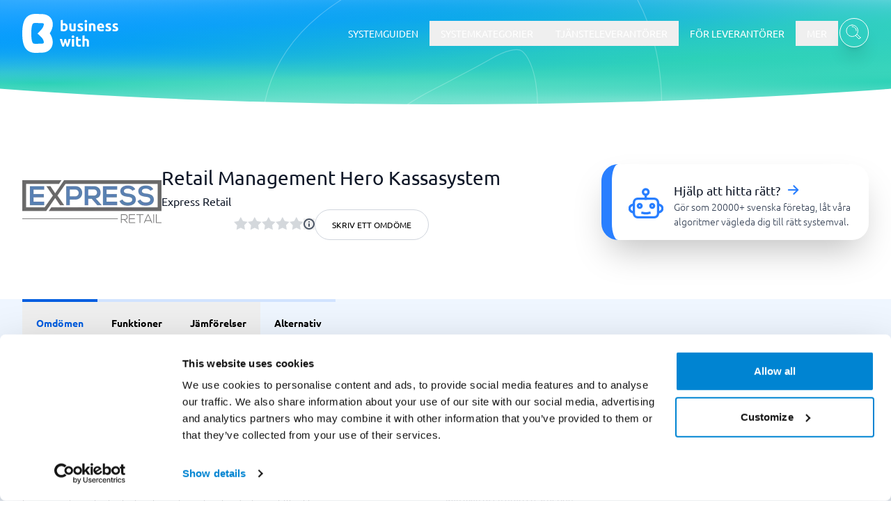

--- FILE ---
content_type: text/html
request_url: https://businesswith.se/system/retail-management-hero-kassasystem/
body_size: 54649
content:
<!DOCTYPE html><html lang="sv"><head><meta charSet="utf-8"/><meta http-equiv="x-ua-compatible" content="ie=edge"/><meta name="viewport" content="width=device-width, initial-scale=1, shrink-to-fit=no"/><meta name="generator" content="Gatsby 5.13.7"/><meta name="theme-color" content="#0084D2"/><meta name="description" content="Ta reda på vad andra tycker om Retail Management Hero Kassasystem. Se prisinformation, vilka funktioner erbjuds. Jämför mot andra leverantörer." data-gatsby-head="true"/><meta property="og:description" content="Ta reda på vad andra tycker om Retail Management Hero Kassasystem. Se prisinformation, vilka funktioner erbjuds. Jämför mot andra leverantörer." data-gatsby-head="true"/><meta property="og:title" content="Retail Management Hero Kassasystem: Jämför och läs omdömen 2026 | businesswith.se" data-gatsby-head="true"/><meta property="og:url" content="https://businesswith.se/system/retail-management-hero-kassasystem/" data-gatsby-head="true"/><meta property="og:image" content="https://ik.imagekit.io/businesswith/tr:w-200,h-100,cm-pad_resize,dpr-2/logo/retail-management-hero-kassasystem-logo.png" data-gatsby-head="true"/><meta property="og:image:secure_url" content="https://ik.imagekit.io/businesswith/tr:w-200,h-100,cm-pad_resize,dpr-2/logo/retail-management-hero-kassasystem-logo.png" data-gatsby-head="true"/><meta property="og:image:width" content="1200" data-gatsby-head="true"/><meta property="og:image:height" content="1200" data-gatsby-head="true"/><meta property="og:locale" content="sv_SE" data-gatsby-head="true"/><meta property="og:type" content="website" data-gatsby-head="true"/><meta property="og:site_name" content="https://businesswith.se" data-gatsby-head="true"/><style data-href="/styles.d5e85991468592a8c647.css" data-identity="gatsby-global-css">/*
! tailwindcss v3.4.10 | MIT License | https://tailwindcss.com
*/*,:after,:before{border:0 solid #e5e7eb;box-sizing:border-box}:after,:before{--tw-content:""}:host,html{-webkit-text-size-adjust:100%;font-feature-settings:normal;-webkit-tap-highlight-color:transparent;font-family:ui-sans-serif,system-ui,sans-serif,Apple Color Emoji,Segoe UI Emoji,Segoe UI Symbol,Noto Color Emoji;font-variation-settings:normal;line-height:1.5;tab-size:4}body{line-height:inherit;margin:0}hr{border-top-width:1px;color:inherit;height:0}abbr:where([title]){-webkit-text-decoration:underline dotted;text-decoration:underline dotted}h1,h2,h3,h4,h5,h6{font-size:inherit;font-weight:inherit}a{color:inherit;text-decoration:inherit}b,strong{font-weight:bolder}code,kbd,pre,samp{font-feature-settings:normal;font-family:ui-monospace,SFMono-Regular,Menlo,Monaco,Consolas,Liberation Mono,Courier New,monospace;font-size:1em;font-variation-settings:normal}small{font-size:80%}sub,sup{font-size:75%;line-height:0;position:relative;vertical-align:baseline}sub{bottom:-.25em}sup{top:-.5em}table{border-collapse:collapse;border-color:inherit;text-indent:0}button,input,optgroup,select,textarea{font-feature-settings:inherit;color:inherit;font-family:inherit;font-size:100%;font-variation-settings:inherit;font-weight:inherit;letter-spacing:inherit;line-height:inherit;margin:0;padding:0}button,select{text-transform:none}button,input:where([type=button]),input:where([type=reset]),input:where([type=submit]){-webkit-appearance:button;background-color:transparent;background-image:none}:-moz-focusring{outline:auto}:-moz-ui-invalid{box-shadow:none}progress{vertical-align:baseline}::-webkit-inner-spin-button,::-webkit-outer-spin-button{height:auto}[type=search]{-webkit-appearance:textfield;outline-offset:-2px}::-webkit-search-decoration{-webkit-appearance:none}::-webkit-file-upload-button{-webkit-appearance:button;font:inherit}summary{display:list-item}blockquote,dd,dl,figure,h1,h2,h3,h4,h5,h6,hr,p,pre{margin:0}fieldset{margin:0}fieldset,legend{padding:0}menu,ol,ul{list-style:none;margin:0;padding:0}dialog{padding:0}textarea{resize:vertical}input::placeholder,textarea::placeholder{color:#9ca3af;opacity:1}[role=button],button{cursor:pointer}:disabled{cursor:default}audio,canvas,embed,iframe,img,object,svg,video{display:block;vertical-align:middle}img,video{height:auto;max-width:100%}[hidden]{display:none}*,:after,:before{--tw-border-spacing-x:0;--tw-border-spacing-y:0;--tw-translate-x:0;--tw-translate-y:0;--tw-rotate:0;--tw-skew-x:0;--tw-skew-y:0;--tw-scale-x:1;--tw-scale-y:1;--tw-pan-x: ;--tw-pan-y: ;--tw-pinch-zoom: ;--tw-scroll-snap-strictness:proximity;--tw-gradient-from-position: ;--tw-gradient-via-position: ;--tw-gradient-to-position: ;--tw-ordinal: ;--tw-slashed-zero: ;--tw-numeric-figure: ;--tw-numeric-spacing: ;--tw-numeric-fraction: ;--tw-ring-inset: ;--tw-ring-offset-width:0px;--tw-ring-offset-color:#fff;--tw-ring-color:rgba(59,130,246,.5);--tw-ring-offset-shadow:0 0 #0000;--tw-ring-shadow:0 0 #0000;--tw-shadow:0 0 #0000;--tw-shadow-colored:0 0 #0000;--tw-blur: ;--tw-brightness: ;--tw-contrast: ;--tw-grayscale: ;--tw-hue-rotate: ;--tw-invert: ;--tw-saturate: ;--tw-sepia: ;--tw-drop-shadow: ;--tw-backdrop-blur: ;--tw-backdrop-brightness: ;--tw-backdrop-contrast: ;--tw-backdrop-grayscale: ;--tw-backdrop-hue-rotate: ;--tw-backdrop-invert: ;--tw-backdrop-opacity: ;--tw-backdrop-saturate: ;--tw-backdrop-sepia: ;--tw-contain-size: ;--tw-contain-layout: ;--tw-contain-paint: ;--tw-contain-style: }::backdrop{--tw-border-spacing-x:0;--tw-border-spacing-y:0;--tw-translate-x:0;--tw-translate-y:0;--tw-rotate:0;--tw-skew-x:0;--tw-skew-y:0;--tw-scale-x:1;--tw-scale-y:1;--tw-pan-x: ;--tw-pan-y: ;--tw-pinch-zoom: ;--tw-scroll-snap-strictness:proximity;--tw-gradient-from-position: ;--tw-gradient-via-position: ;--tw-gradient-to-position: ;--tw-ordinal: ;--tw-slashed-zero: ;--tw-numeric-figure: ;--tw-numeric-spacing: ;--tw-numeric-fraction: ;--tw-ring-inset: ;--tw-ring-offset-width:0px;--tw-ring-offset-color:#fff;--tw-ring-color:rgba(59,130,246,.5);--tw-ring-offset-shadow:0 0 #0000;--tw-ring-shadow:0 0 #0000;--tw-shadow:0 0 #0000;--tw-shadow-colored:0 0 #0000;--tw-blur: ;--tw-brightness: ;--tw-contrast: ;--tw-grayscale: ;--tw-hue-rotate: ;--tw-invert: ;--tw-saturate: ;--tw-sepia: ;--tw-drop-shadow: ;--tw-backdrop-blur: ;--tw-backdrop-brightness: ;--tw-backdrop-contrast: ;--tw-backdrop-grayscale: ;--tw-backdrop-hue-rotate: ;--tw-backdrop-invert: ;--tw-backdrop-opacity: ;--tw-backdrop-saturate: ;--tw-backdrop-sepia: ;--tw-contain-size: ;--tw-contain-layout: ;--tw-contain-paint: ;--tw-contain-style: }.container{width:100%}@media (min-width:640px){.container{max-width:640px}}@media (min-width:768px){.container{max-width:768px}}@media (min-width:1024px){.container{max-width:1024px}}@media (min-width:1280px){.container{max-width:1280px}}@media (min-width:1536px){.container{max-width:1536px}}.sr-only{clip:rect(0,0,0,0);border-width:0;height:1px;margin:-1px;overflow:hidden;padding:0;position:absolute;white-space:nowrap;width:1px}.pointer-events-none{pointer-events:none}.pointer-events-auto{pointer-events:auto}.visible{visibility:visible}.invisible{visibility:hidden}.fixed{position:fixed}.\!absolute{position:absolute!important}.absolute{position:absolute}.relative{position:relative}.sticky{position:sticky}.inset-0{inset:0}.inset-x-0{left:0;right:0}.-bottom-2{bottom:-.5rem}.-left-2{left:-.5rem}.-left-\[7px\]{left:-7px}.-right-1{right:-.25rem}.-right-2{right:-.5rem}.-top-1{top:-.25rem}.-top-2{top:-.5rem}.-top-20{top:-5rem}.-top-6{top:-1.5rem}.bottom-0{bottom:0}.bottom-10{bottom:2.5rem}.bottom-2{bottom:.5rem}.bottom-4{bottom:1rem}.bottom-\[60px\]{bottom:60px}.bottom-full{bottom:100%}.left-0{left:0}.left-1\/2{left:50%}.left-2{left:.5rem}.left-2\/4{left:50%}.left-4{left:1rem}.left-5{left:1.25rem}.right-0{right:0}.right-1{right:.25rem}.right-10{right:2.5rem}.right-12{right:3rem}.right-2{right:.5rem}.right-2\/3{right:66.666667%}.right-4{right:1rem}.right-5{right:1.25rem}.right-6{right:1.5rem}.right-8{right:2rem}.right-\[11px\]{right:11px}.top-0{top:0}.top-1{top:.25rem}.top-1\/2{top:50%}.top-10{top:2.5rem}.top-12{top:3rem}.top-14{top:3.5rem}.top-2\/4{top:50%}.top-24{top:6rem}.top-4{top:1rem}.top-5{top:1.25rem}.top-6{top:1.5rem}.top-8{top:2rem}.top-\[100px\]{top:100px}.top-\[9px\]{top:9px}.z-10{z-index:10}.z-20{z-index:20}.z-30{z-index:30}.z-40{z-index:40}.z-50{z-index:50}.z-\[1001\]{z-index:1001}.z-\[1002\]{z-index:1002}.z-\[1010\]{z-index:1010}.z-\[2000\]{z-index:2000}.z-\[99999\]{z-index:99999}.z-\[9999\]{z-index:9999}.col-span-1{grid-column:span 1/span 1}.col-span-2{grid-column:span 2/span 2}.col-span-full{grid-column:1/-1}.row-end-auto{grid-row-end:auto}.\!-m-px{margin:-1px!important}.\!m-0{margin:0!important}.-m-1{margin:-.25rem}.m-1{margin:.25rem}.m-auto{margin:auto}.\!my-0{margin-bottom:0!important;margin-top:0!important}.\!my-20{margin-bottom:5rem!important;margin-top:5rem!important}.\!my-4{margin-bottom:1rem!important;margin-top:1rem!important}.-mx-8{margin-left:-2rem;margin-right:-2rem}.mx-1{margin-left:.25rem;margin-right:.25rem}.mx-2{margin-left:.5rem;margin-right:.5rem}.mx-3{margin-left:.75rem;margin-right:.75rem}.mx-4{margin-left:1rem;margin-right:1rem}.mx-8{margin-left:2rem;margin-right:2rem}.mx-auto{margin-left:auto;margin-right:auto}.my-10{margin-bottom:2.5rem;margin-top:2.5rem}.my-12{margin-bottom:3rem;margin-top:3rem}.my-2{margin-bottom:.5rem;margin-top:.5rem}.my-20{margin-bottom:5rem;margin-top:5rem}.my-24{margin-bottom:6rem;margin-top:6rem}.my-28{margin-bottom:7rem;margin-top:7rem}.my-3{margin-bottom:.75rem;margin-top:.75rem}.my-4{margin-bottom:1rem;margin-top:1rem}.my-5{margin-bottom:1.25rem;margin-top:1.25rem}.my-6{margin-bottom:1.5rem;margin-top:1.5rem}.\!-mt-10{margin-top:-2.5rem!important}.\!mb-0{margin-bottom:0!important}.-mb-1{margin-bottom:-.25rem}.-ml-4{margin-left:-1rem}.-mt-10{margin-top:-2.5rem}.-mt-14{margin-top:-3.5rem}.-mt-20{margin-top:-5rem}.-mt-40{margin-top:-10rem}.-mt-60{margin-top:-15rem}.mb-1{margin-bottom:.25rem}.mb-10{margin-bottom:2.5rem}.mb-16{margin-bottom:4rem}.mb-2{margin-bottom:.5rem}.mb-20{margin-bottom:5rem}.mb-24{margin-bottom:6rem}.mb-3{margin-bottom:.75rem}.mb-4{margin-bottom:1rem}.mb-5{margin-bottom:1.25rem}.mb-6{margin-bottom:1.5rem}.mb-8{margin-bottom:2rem}.ml-1{margin-left:.25rem}.ml-2{margin-left:.5rem}.ml-3{margin-left:.75rem}.ml-4{margin-left:1rem}.ml-5{margin-left:1.25rem}.ml-\[22px\]{margin-left:22px}.mr-2{margin-right:.5rem}.mr-4{margin-right:1rem}.mt-0{margin-top:0}.mt-1{margin-top:.25rem}.mt-10{margin-top:2.5rem}.mt-12{margin-top:3rem}.mt-2{margin-top:.5rem}.mt-20{margin-top:5rem}.mt-24{margin-top:6rem}.mt-3{margin-top:.75rem}.mt-32{margin-top:8rem}.mt-4{margin-top:1rem}.mt-40{margin-top:10rem}.mt-48{margin-top:12rem}.mt-5{margin-top:1.25rem}.mt-6{margin-top:1.5rem}.mt-8{margin-top:2rem}.mt-auto{margin-top:auto}.box-border{box-sizing:border-box}.line-clamp-1{-webkit-line-clamp:1}.line-clamp-1,.line-clamp-2{-webkit-box-orient:vertical;display:-webkit-box;overflow:hidden}.line-clamp-2{-webkit-line-clamp:2}.block{display:block}.inline-block{display:inline-block}.inline{display:inline}.flex{display:flex}.inline-flex{display:inline-flex}.table{display:table}.grid{display:grid}.hidden{display:none}.aspect-video{aspect-ratio:16/9}.\!h-4{height:1rem!important}.\!h-px{height:1px!important}.h-0{height:0}.h-1{height:.25rem}.h-1\/4{height:25%}.h-10{height:2.5rem}.h-11{height:2.75rem}.h-12{height:3rem}.h-14{height:3.5rem}.h-16{height:4rem}.h-2{height:.5rem}.h-20{height:5rem}.h-28{height:7rem}.h-3{height:.75rem}.h-3\/4{height:75%}.h-32{height:8rem}.h-36{height:9rem}.h-4{height:1rem}.h-40{height:10rem}.h-44{height:11rem}.h-5{height:1.25rem}.h-6{height:1.5rem}.h-64{height:16rem}.h-8{height:2rem}.h-9{height:2.25rem}.h-96{height:24rem}.h-\[1000px\]{height:1000px}.h-\[100px\]{height:100px}.h-\[130px\]{height:130px}.h-\[150px\]{height:150px}.h-\[1px\]{height:1px}.h-\[200px\]{height:200px}.h-\[20px\]{height:20px}.h-\[25px\]{height:25px}.h-\[30px\]{height:30px}.h-\[40px\]{height:40px}.h-\[60px\]{height:60px}.h-\[calc\(100vh-6rem\)\]{height:calc(100vh - 6rem)}.h-auto{height:auto}.h-fit{height:-moz-fit-content;height:fit-content}.h-full{height:100%}.h-screen{height:100vh}.max-h-0{max-height:0}.max-h-12{max-height:3rem}.max-h-20{max-height:5rem}.max-h-32{max-height:8rem}.max-h-52{max-height:13rem}.max-h-60{max-height:15rem}.max-h-64{max-height:16rem}.max-h-\[1000px\]{max-height:1000px}.max-h-\[1200px\]{max-height:1200px}.max-h-\[130px\]{max-height:130px}.max-h-\[150px\]{max-height:150px}.max-h-\[170px\]{max-height:170px}.max-h-\[320px\]{max-height:320px}.max-h-\[400px\]{max-height:400px}.max-h-\[450px\]{max-height:450px}.max-h-\[50px\]{max-height:50px}.max-h-\[60vh\]{max-height:60vh}.max-h-\[660px\]{max-height:660px}.max-h-\[680px\]{max-height:680px}.max-h-\[95vh\]{max-height:95vh}.max-h-\[calc\(100vh-100px\)\]{max-height:calc(100vh - 100px)}.max-h-full{max-height:100%}.min-h-0{min-height:0}.min-h-10{min-height:2.5rem}.min-h-12{min-height:3rem}.min-h-16{min-height:4rem}.min-h-20{min-height:5rem}.min-h-28{min-height:7rem}.min-h-40{min-height:10rem}.min-h-60{min-height:15rem}.min-h-8{min-height:2rem}.min-h-80{min-height:20rem}.min-h-96{min-height:24rem}.min-h-\[100vh\]{min-height:100vh}.min-h-\[150px\]{min-height:150px}.min-h-\[160px\]{min-height:160px}.min-h-\[180px\]{min-height:180px}.min-h-\[280px\]{min-height:280px}.min-h-\[300px\]{min-height:300px}.min-h-\[50vh\]{min-height:50vh}.min-h-full{min-height:100%}.min-h-screen{min-height:100vh}.\!w-4{width:1rem!important}.\!w-full{width:100%!important}.\!w-px{width:1px!important}.w-0{width:0}.w-1{width:.25rem}.w-1\/2{width:50%}.w-10{width:2.5rem}.w-11{width:2.75rem}.w-12{width:3rem}.w-16{width:4rem}.w-2{width:.5rem}.w-20{width:5rem}.w-24{width:6rem}.w-3{width:.75rem}.w-3\/4{width:75%}.w-32{width:8rem}.w-36{width:9rem}.w-4{width:1rem}.w-40{width:10rem}.w-48{width:12rem}.w-5{width:1.25rem}.w-56{width:14rem}.w-6{width:1.5rem}.w-60{width:15rem}.w-64{width:16rem}.w-8{width:2rem}.w-9{width:2.25rem}.w-96{width:24rem}.w-\[130px\]{width:130px}.w-\[150px\]{width:150px}.w-\[170px\]{width:170px}.w-\[200px\]{width:200px}.w-\[20px\]{width:20px}.w-\[220px\]{width:220px}.w-\[250px\]{width:250px}.w-\[25px\]{width:25px}.w-\[300px\]{width:300px}.w-\[60px\]{width:60px}.w-\[80px\]{width:80px}.w-\[90vw\]{width:90vw}.w-auto{width:auto}.w-fit{width:-moz-fit-content;width:fit-content}.w-full{width:100%}.w-screen{width:100vw}.\!min-w-40{min-width:10rem!important}.\!min-w-\[200px\]{min-width:200px!important}.min-w-0{min-width:0}.min-w-12{min-width:3rem}.min-w-20{min-width:5rem}.min-w-28{min-width:7rem}.min-w-40{min-width:10rem}.min-w-44{min-width:11rem}.min-w-60{min-width:15rem}.min-w-8{min-width:2rem}.min-w-80{min-width:20rem}.min-w-\[1000px\]{min-width:1000px}.min-w-\[150px\]{min-width:150px}.min-w-\[220px\]{min-width:220px}.min-w-\[240px\]{min-width:240px}.min-w-\[300px\]{min-width:300px}.min-w-\[30vw\]{min-width:30vw}.min-w-\[350px\]{min-width:350px}.min-w-\[45px\]{min-width:45px}.min-w-\[60px\]{min-width:60px}.min-w-fit{min-width:-moz-fit-content;min-width:fit-content}.min-w-full{min-width:100%}.min-w-max{min-width:-moz-max-content;min-width:max-content}.\!max-w-2xl{max-width:42rem!important}.\!max-w-4xl{max-width:56rem!important}.max-w-12{max-width:3rem}.max-w-2xl{max-width:42rem}.max-w-3xl{max-width:48rem}.max-w-40{max-width:10rem}.max-w-4xl{max-width:56rem}.max-w-5xl{max-width:64rem}.max-w-60{max-width:15rem}.max-w-64{max-width:16rem}.max-w-6xl{max-width:72rem}.max-w-7xl{max-width:80rem}.max-w-80{max-width:20rem}.max-w-\[100px\]{max-width:100px}.max-w-\[130px\]{max-width:130px}.max-w-\[160px\]{max-width:160px}.max-w-\[170px\]{max-width:170px}.max-w-\[340px\]{max-width:340px}.max-w-\[80\%\]{max-width:80%}.max-w-\[85\%\]{max-width:85%}.max-w-\[940px\]{max-width:940px}.max-w-fit{max-width:-moz-fit-content;max-width:fit-content}.max-w-full{max-width:100%}.max-w-lg{max-width:32rem}.max-w-md{max-width:28rem}.max-w-sm{max-width:24rem}.max-w-xl{max-width:36rem}.max-w-xs{max-width:20rem}.flex-1{flex:1 1}.flex-\[0\.3\]{flex:0.3 1}.flex-\[0\.4\]{flex:0.4 1}.flex-\[0\.5\]{flex:0.5 1}.flex-\[0\.6\]{flex:0.6 1}.flex-shrink-0,.shrink-0{flex-shrink:0}.grow{flex-grow:1}.basis-0{flex-basis:0px}.table-auto{table-layout:auto}.border-collapse{border-collapse:collapse}.origin-center{transform-origin:center}.origin-top-left{transform-origin:top left}.origin-top-right{transform-origin:top right}.-translate-x-1\/2{--tw-translate-x:-50%}.-translate-x-12,.-translate-x-1\/2{transform:translate(var(--tw-translate-x),var(--tw-translate-y)) rotate(var(--tw-rotate)) skewX(var(--tw-skew-x)) skewY(var(--tw-skew-y)) scaleX(var(--tw-scale-x)) scaleY(var(--tw-scale-y))}.-translate-x-12{--tw-translate-x:-3rem}.-translate-x-2\/4{--tw-translate-x:-50%;transform:translate(var(--tw-translate-x),var(--tw-translate-y)) rotate(var(--tw-rotate)) skewX(var(--tw-skew-x)) skewY(var(--tw-skew-y)) scaleX(var(--tw-scale-x)) scaleY(var(--tw-scale-y))}.-translate-y-1\/2,.-translate-y-2\/4{--tw-translate-y:-50%}.-translate-y-1\/2,.-translate-y-2\/4,.translate-x-0{transform:translate(var(--tw-translate-x),var(--tw-translate-y)) rotate(var(--tw-rotate)) skewX(var(--tw-skew-x)) skewY(var(--tw-skew-y)) scaleX(var(--tw-scale-x)) scaleY(var(--tw-scale-y))}.translate-x-0{--tw-translate-x:0px}.translate-x-12{--tw-translate-x:3rem}.translate-x-12,.translate-x-\[-100\%\]{transform:translate(var(--tw-translate-x),var(--tw-translate-y)) rotate(var(--tw-rotate)) skewX(var(--tw-skew-x)) skewY(var(--tw-skew-y)) scaleX(var(--tw-scale-x)) scaleY(var(--tw-scale-y))}.translate-x-\[-100\%\]{--tw-translate-x:-100%}.translate-x-full{--tw-translate-x:100%}.rotate-90,.translate-x-full{transform:translate(var(--tw-translate-x),var(--tw-translate-y)) rotate(var(--tw-rotate)) skewX(var(--tw-skew-x)) skewY(var(--tw-skew-y)) scaleX(var(--tw-scale-x)) scaleY(var(--tw-scale-y))}.rotate-90{--tw-rotate:90deg}.scale-0{--tw-scale-x:0;--tw-scale-y:0}.scale-0,.scale-100{transform:translate(var(--tw-translate-x),var(--tw-translate-y)) rotate(var(--tw-rotate)) skewX(var(--tw-skew-x)) skewY(var(--tw-skew-y)) scaleX(var(--tw-scale-x)) scaleY(var(--tw-scale-y))}.scale-100{--tw-scale-x:1;--tw-scale-y:1}.scale-105{--tw-scale-x:1.05;--tw-scale-y:1.05}.scale-105,.scale-90{transform:translate(var(--tw-translate-x),var(--tw-translate-y)) rotate(var(--tw-rotate)) skewX(var(--tw-skew-x)) skewY(var(--tw-skew-y)) scaleX(var(--tw-scale-x)) scaleY(var(--tw-scale-y))}.scale-90{--tw-scale-x:.9;--tw-scale-y:.9}.scale-\[1\.03\]{--tw-scale-x:1.03;--tw-scale-y:1.03}.scale-\[1\.03\],.transform{transform:translate(var(--tw-translate-x),var(--tw-translate-y)) rotate(var(--tw-rotate)) skewX(var(--tw-skew-x)) skewY(var(--tw-skew-y)) scaleX(var(--tw-scale-x)) scaleY(var(--tw-scale-y))}.transform-gpu{transform:translate3d(var(--tw-translate-x),var(--tw-translate-y),0) rotate(var(--tw-rotate)) skewX(var(--tw-skew-x)) skewY(var(--tw-skew-y)) scaleX(var(--tw-scale-x)) scaleY(var(--tw-scale-y))}@keyframes bounce{0%,to{animation-timing-function:cubic-bezier(.8,0,1,1);transform:translateY(-25%)}50%{animation-timing-function:cubic-bezier(0,0,.2,1);transform:none}}.animate-bounce{animation:bounce 1s infinite}@keyframes ping{75%,to{opacity:0;transform:scale(2)}}.animate-ping{animation:ping 1s cubic-bezier(0,0,.2,1) infinite}@keyframes shadow-glow{0%,to{box-shadow:inset 0 0 15px #ffffff33,0 0 15px #2ed3b733,0 0 25px #52a2ff33}50%{box-shadow:inset 0 0 15px #fff,0 0 20px #2ed3b7cc,0 0 35px #52a2ffcc}}.animate-shadow-glow{animation:shadow-glow 2s ease-in-out infinite}@keyframes sparkle-fade{0%,to{opacity:.2}50%{opacity:1}}.animate-sparkle-fade{animation:sparkle-fade 2s ease-in-out infinite}@keyframes spin{to{transform:rotate(1turn)}}.animate-spin{animation:spin 1s linear infinite}.\!cursor-default{cursor:default!important}.cursor-auto{cursor:auto}.cursor-default{cursor:default}.cursor-grab{cursor:grab}.cursor-move{cursor:move}.cursor-pointer{cursor:pointer}.select-none{-webkit-user-select:none;user-select:none}.resize-none{resize:none}.list-disc{list-style-type:disc}.appearance-none{-webkit-appearance:none;appearance:none}.grid-cols-1{grid-template-columns:repeat(1,minmax(0,1fr))}.grid-cols-2{grid-template-columns:repeat(2,minmax(0,1fr))}.flex-row{flex-direction:row}.flex-row-reverse{flex-direction:row-reverse}.flex-col{flex-direction:column}.flex-col-reverse{flex-direction:column-reverse}.flex-wrap{flex-wrap:wrap}.place-content-start{place-content:start}.place-content-end{place-content:end}.items-start{align-items:flex-start}.items-end{align-items:flex-end}.items-center{align-items:center}.items-stretch{align-items:stretch}.\!justify-start{justify-content:flex-start!important}.justify-start{justify-content:flex-start}.justify-end{justify-content:flex-end}.\!justify-center{justify-content:center!important}.justify-center{justify-content:center}.justify-between{justify-content:space-between}.justify-around{justify-content:space-around}.gap-0{gap:0}.gap-1{gap:.25rem}.gap-10{gap:2.5rem}.gap-12{gap:3rem}.gap-2{gap:.5rem}.gap-20{gap:5rem}.gap-3{gap:.75rem}.gap-32{gap:8rem}.gap-4{gap:1rem}.gap-5{gap:1.25rem}.gap-6{gap:1.5rem}.gap-8{gap:2rem}.gap-x-0{column-gap:0}.gap-x-10{column-gap:2.5rem}.gap-y-2{row-gap:.5rem}.space-x-1>:not([hidden])~:not([hidden]){--tw-space-x-reverse:0;margin-left:calc(.25rem*(1 - var(--tw-space-x-reverse)));margin-right:calc(.25rem*var(--tw-space-x-reverse))}.space-x-2>:not([hidden])~:not([hidden]){--tw-space-x-reverse:0;margin-left:calc(.5rem*(1 - var(--tw-space-x-reverse)));margin-right:calc(.5rem*var(--tw-space-x-reverse))}.space-x-3>:not([hidden])~:not([hidden]){--tw-space-x-reverse:0;margin-left:calc(.75rem*(1 - var(--tw-space-x-reverse)));margin-right:calc(.75rem*var(--tw-space-x-reverse))}.space-y-1>:not([hidden])~:not([hidden]){--tw-space-y-reverse:0;margin-bottom:calc(.25rem*var(--tw-space-y-reverse));margin-top:calc(.25rem*(1 - var(--tw-space-y-reverse)))}.space-y-2>:not([hidden])~:not([hidden]){--tw-space-y-reverse:0;margin-bottom:calc(.5rem*var(--tw-space-y-reverse));margin-top:calc(.5rem*(1 - var(--tw-space-y-reverse)))}.space-y-3>:not([hidden])~:not([hidden]){--tw-space-y-reverse:0;margin-bottom:calc(.75rem*var(--tw-space-y-reverse));margin-top:calc(.75rem*(1 - var(--tw-space-y-reverse)))}.space-y-4>:not([hidden])~:not([hidden]){--tw-space-y-reverse:0;margin-bottom:calc(1rem*var(--tw-space-y-reverse));margin-top:calc(1rem*(1 - var(--tw-space-y-reverse)))}.divide-y>:not([hidden])~:not([hidden]){--tw-divide-y-reverse:0;border-bottom-width:calc(1px*var(--tw-divide-y-reverse));border-top-width:calc(1px*(1 - var(--tw-divide-y-reverse)))}.divide-customGray-200>:not([hidden])~:not([hidden]){--tw-divide-opacity:1;border-color:rgb(234 236 240/var(--tw-divide-opacity))}.divide-gray-200>:not([hidden])~:not([hidden]){--tw-divide-opacity:1;border-color:rgb(229 231 235/var(--tw-divide-opacity))}.divide-primary-200>:not([hidden])~:not([hidden]){--tw-divide-opacity:1;border-color:rgb(178 213 255/var(--tw-divide-opacity))}.self-start{align-self:flex-start}.self-end{align-self:flex-end}.self-center{align-self:center}.overflow-auto{overflow:auto}.\!overflow-hidden{overflow:hidden!important}.overflow-hidden{overflow:hidden}.overflow-visible{overflow:visible}.overflow-x-auto{overflow-x:auto}.overflow-y-auto{overflow-y:auto}.overflow-x-hidden{overflow-x:hidden}.overflow-y-hidden{overflow-y:hidden}.overflow-x-visible{overflow-x:visible}.scroll-smooth{scroll-behavior:smooth}.truncate{overflow:hidden;white-space:nowrap}.text-ellipsis,.truncate{text-overflow:ellipsis}.whitespace-normal{white-space:normal}.\!whitespace-nowrap{white-space:nowrap!important}.whitespace-nowrap{white-space:nowrap}.whitespace-pre-line{white-space:pre-line}.whitespace-pre-wrap{white-space:pre-wrap}.text-nowrap{text-wrap:nowrap}.text-balance{text-wrap:balance}.break-words{overflow-wrap:break-word}.break-all{word-break:break-all}.break-keep{word-break:keep-all}.rounded{border-radius:.25rem}.rounded-2xl{border-radius:1rem}.rounded-3xl{border-radius:1.5rem}.rounded-\[32px\]{border-radius:32px}.rounded-\[40px\]{border-radius:40px}.rounded-\[48px\]{border-radius:48px}.rounded-\[4px\]{border-radius:4px}.rounded-full{border-radius:9999px}.rounded-lg{border-radius:.5rem}.rounded-md{border-radius:.375rem}.rounded-none{border-radius:0}.rounded-sm{border-radius:.125rem}.rounded-xl{border-radius:.75rem}.rounded-b-2xl{border-bottom-left-radius:1rem;border-bottom-right-radius:1rem}.rounded-b-\[32px\]{border-bottom-left-radius:32px;border-bottom-right-radius:32px}.rounded-b-lg{border-bottom-left-radius:.5rem;border-bottom-right-radius:.5rem}.rounded-b-xl{border-bottom-left-radius:.75rem;border-bottom-right-radius:.75rem}.rounded-l-2xl{border-bottom-left-radius:1rem;border-top-left-radius:1rem}.rounded-l-\[40px\]{border-bottom-left-radius:40px;border-top-left-radius:40px}.rounded-r-\[40px\]{border-bottom-right-radius:40px;border-top-right-radius:40px}.rounded-r-md{border-bottom-right-radius:.375rem;border-top-right-radius:.375rem}.rounded-s-md{border-end-start-radius:.375rem;border-start-start-radius:.375rem}.rounded-t-\[32px\]{border-top-left-radius:32px;border-top-right-radius:32px}.rounded-t-lg{border-top-left-radius:.5rem;border-top-right-radius:.5rem}.rounded-t-none{border-top-left-radius:0;border-top-right-radius:0}.rounded-t-xl{border-top-left-radius:.75rem;border-top-right-radius:.75rem}.rounded-tl-none{border-top-left-radius:0}.rounded-tr-none{border-top-right-radius:0}.\!border-0{border-width:0!important}.border{border-width:1px}.border-0{border-width:0}.border-2{border-width:2px}.border-4{border-width:4px}.border-8{border-width:8px}.border-\[1px\]{border-width:1px}.border-x{border-left-width:1px;border-right-width:1px}.border-y{border-top-width:1px}.border-b,.border-y{border-bottom-width:1px}.border-b-2{border-bottom-width:2px}.border-l{border-left-width:1px}.border-l-0{border-left-width:0}.border-l-4{border-left-width:4px}.border-l-\[15px\]{border-left-width:15px}.border-r{border-right-width:1px}.border-t{border-top-width:1px}.border-t-4{border-top-width:4px}.border-solid{border-style:solid}.\!border-none{border-style:none!important}.\!border-customGray-200{--tw-border-opacity:1!important;border-color:rgb(234 236 240/var(--tw-border-opacity))!important}.\!border-customGray-300{--tw-border-opacity:1!important;border-color:rgb(208 213 221/var(--tw-border-opacity))!important}.\!border-red-400{--tw-border-opacity:1!important;border-color:rgb(248 113 113/var(--tw-border-opacity))!important}.border-\[\#1a6699\]{--tw-border-opacity:1;border-color:rgb(26 102 153/var(--tw-border-opacity))}.border-amber-600{--tw-border-opacity:1;border-color:rgb(217 119 6/var(--tw-border-opacity))}.border-black{--tw-border-opacity:1;border-color:rgb(0 0 0/var(--tw-border-opacity))}.border-blue-200{--tw-border-opacity:1;border-color:rgb(191 219 254/var(--tw-border-opacity))}.border-blue-300{--tw-border-opacity:1;border-color:rgb(147 197 253/var(--tw-border-opacity))}.border-blue-500{--tw-border-opacity:1;border-color:rgb(59 130 246/var(--tw-border-opacity))}.border-customGray-100{--tw-border-opacity:1;border-color:rgb(242 244 247/var(--tw-border-opacity))}.border-customGray-200{--tw-border-opacity:1;border-color:rgb(234 236 240/var(--tw-border-opacity))}.border-customGray-300{--tw-border-opacity:1;border-color:rgb(208 213 221/var(--tw-border-opacity))}.border-customGray-400{--tw-border-opacity:1;border-color:rgb(152 162 179/var(--tw-border-opacity))}.border-customGray-500{--tw-border-opacity:1;border-color:rgb(102 112 133/var(--tw-border-opacity))}.border-customGray-600{--tw-border-opacity:1;border-color:rgb(71 84 103/var(--tw-border-opacity))}.border-customGray-700{--tw-border-opacity:1;border-color:rgb(52 64 84/var(--tw-border-opacity))}.border-customGray-800{--tw-border-opacity:1;border-color:rgb(29 41 57/var(--tw-border-opacity))}.border-customGray-900{--tw-border-opacity:1;border-color:rgb(16 24 40/var(--tw-border-opacity))}.border-gray-100{--tw-border-opacity:1;border-color:rgb(243 244 246/var(--tw-border-opacity))}.border-gray-200{--tw-border-opacity:1;border-color:rgb(229 231 235/var(--tw-border-opacity))}.border-gray-300{--tw-border-opacity:1;border-color:rgb(209 213 219/var(--tw-border-opacity))}.border-gray-900{--tw-border-opacity:1;border-color:rgb(17 24 39/var(--tw-border-opacity))}.border-primary-100{--tw-border-opacity:1;border-color:rgb(209 227 255/var(--tw-border-opacity))}.border-primary-200{--tw-border-opacity:1;border-color:rgb(178 213 255/var(--tw-border-opacity))}.border-primary-300{--tw-border-opacity:1;border-color:rgb(132 189 255/var(--tw-border-opacity))}.border-primary-400{--tw-border-opacity:1;border-color:rgb(82 162 255/var(--tw-border-opacity))}.border-primary-500{--tw-border-opacity:1;border-color:rgb(41 127 255/var(--tw-border-opacity))}.border-primary-600{--tw-border-opacity:1;border-color:rgb(21 108 239/var(--tw-border-opacity))}.border-primary-700{--tw-border-opacity:1;border-color:rgb(0 94 224/var(--tw-border-opacity))}.border-primary-800{--tw-border-opacity:1;border-color:rgb(0 77 193/var(--tw-border-opacity))}.border-primary-900{--tw-border-opacity:1;border-color:rgb(0 56 121/var(--tw-border-opacity))}.border-red-200{--tw-border-opacity:1;border-color:rgb(254 202 202/var(--tw-border-opacity))}.border-red-300{--tw-border-opacity:1;border-color:rgb(252 165 165/var(--tw-border-opacity))}.border-red-500{--tw-border-opacity:1;border-color:rgb(239 68 68/var(--tw-border-opacity))}.border-red-600{--tw-border-opacity:1;border-color:rgb(220 38 38/var(--tw-border-opacity))}.border-secondary-100{--tw-border-opacity:1;border-color:rgb(240 253 249/var(--tw-border-opacity))}.border-secondary-200{--tw-border-opacity:1;border-color:rgb(204 251 239/var(--tw-border-opacity))}.border-secondary-300{--tw-border-opacity:1;border-color:rgb(95 233 208/var(--tw-border-opacity))}.border-secondary-400{--tw-border-opacity:1;border-color:rgb(46 211 183/var(--tw-border-opacity))}.border-secondary-500{--tw-border-opacity:1;border-color:rgb(21 183 158/var(--tw-border-opacity))}.border-secondary-600{--tw-border-opacity:1;border-color:rgb(14 147 132/var(--tw-border-opacity))}.border-secondary-700{--tw-border-opacity:1;border-color:rgb(16 117 105/var(--tw-border-opacity))}.border-secondary-800{--tw-border-opacity:1;border-color:rgb(18 93 86/var(--tw-border-opacity))}.border-secondary-900{--tw-border-opacity:1;border-color:rgb(19 78 72/var(--tw-border-opacity))}.border-slate-400{--tw-border-opacity:1;border-color:rgb(148 163 184/var(--tw-border-opacity))}.border-teal-500{--tw-border-opacity:1;border-color:rgb(20 184 166/var(--tw-border-opacity))}.border-transparent{border-color:transparent}.border-white{--tw-border-opacity:1;border-color:rgb(255 255 255/var(--tw-border-opacity))}.border-yellow-400{--tw-border-opacity:1;border-color:rgb(250 204 21/var(--tw-border-opacity))}.\!border-e-transparent{border-inline-end-color:transparent!important}.border-b-customGray-900{--tw-border-opacity:1;border-bottom-color:rgb(16 24 40/var(--tw-border-opacity))}.border-b-gray-900{--tw-border-opacity:1;border-bottom-color:rgb(17 24 39/var(--tw-border-opacity))}.\!bg-\[rgba\(255\2c 255\2c 255\2c \.2\)\]{background-color:hsla(0,0%,100%,.2)!important}.\!bg-primary-500{--tw-bg-opacity:1!important;background-color:rgb(41 127 255/var(--tw-bg-opacity))!important}.\!bg-transparent{background-color:transparent!important}.bg-\[\#0084d2cc\]{background-color:#0084d2cc}.bg-\[\#DFEEF9\]{--tw-bg-opacity:1;background-color:rgb(223 238 249/var(--tw-bg-opacity))}.bg-\[\#EAF5FB\]{--tw-bg-opacity:1;background-color:rgb(234 245 251/var(--tw-bg-opacity))}.bg-\[\#EFF4F9\]{--tw-bg-opacity:1;background-color:rgb(239 244 249/var(--tw-bg-opacity))}.bg-\[\#FEC84B\]{--tw-bg-opacity:1;background-color:rgb(254 200 75/var(--tw-bg-opacity))}.bg-\[\#e9f4fb\]{--tw-bg-opacity:1;background-color:rgb(233 244 251/var(--tw-bg-opacity))}.bg-\[rgba\(255\2c 255\2c 255\2c 0\.62\)\]{background-color:hsla(0,0%,100%,.62)}.bg-amber-300{--tw-bg-opacity:1;background-color:rgb(252 211 77/var(--tw-bg-opacity))}.bg-amber-500{--tw-bg-opacity:1;background-color:rgb(245 158 11/var(--tw-bg-opacity))}.bg-black{--tw-bg-opacity:1;background-color:rgb(0 0 0/var(--tw-bg-opacity))}.bg-black\/50{background-color:rgba(0,0,0,.5)}.bg-blue-100{--tw-bg-opacity:1;background-color:rgb(219 234 254/var(--tw-bg-opacity))}.bg-blue-50{--tw-bg-opacity:1;background-color:rgb(239 246 255/var(--tw-bg-opacity))}.bg-blue-500{--tw-bg-opacity:1;background-color:rgb(59 130 246/var(--tw-bg-opacity))}.bg-blue-600{--tw-bg-opacity:1;background-color:rgb(37 99 235/var(--tw-bg-opacity))}.bg-customGray-100{--tw-bg-opacity:1;background-color:rgb(242 244 247/var(--tw-bg-opacity))}.bg-customGray-200{--tw-bg-opacity:1;background-color:rgb(234 236 240/var(--tw-bg-opacity))}.bg-customGray-300{--tw-bg-opacity:1;background-color:rgb(208 213 221/var(--tw-bg-opacity))}.bg-customGray-400{--tw-bg-opacity:1;background-color:rgb(152 162 179/var(--tw-bg-opacity))}.bg-customGray-50{--tw-bg-opacity:1;background-color:rgb(249 250 251/var(--tw-bg-opacity))}.bg-customGray-500{--tw-bg-opacity:1;background-color:rgb(102 112 133/var(--tw-bg-opacity))}.bg-customGray-600{--tw-bg-opacity:1;background-color:rgb(71 84 103/var(--tw-bg-opacity))}.bg-customGray-700{--tw-bg-opacity:1;background-color:rgb(52 64 84/var(--tw-bg-opacity))}.bg-customGray-800{--tw-bg-opacity:1;background-color:rgb(29 41 57/var(--tw-bg-opacity))}.bg-customGray-900{--tw-bg-opacity:1;background-color:rgb(16 24 40/var(--tw-bg-opacity))}.bg-gray-100{--tw-bg-opacity:1;background-color:rgb(243 244 246/var(--tw-bg-opacity))}.bg-gray-200{--tw-bg-opacity:1;background-color:rgb(229 231 235/var(--tw-bg-opacity))}.bg-gray-300{--tw-bg-opacity:1;background-color:rgb(209 213 219/var(--tw-bg-opacity))}.bg-gray-400{--tw-bg-opacity:1;background-color:rgb(156 163 175/var(--tw-bg-opacity))}.bg-gray-50{--tw-bg-opacity:1;background-color:rgb(249 250 251/var(--tw-bg-opacity))}.bg-gray-900{--tw-bg-opacity:1;background-color:rgb(17 24 39/var(--tw-bg-opacity))}.bg-green-100{--tw-bg-opacity:1;background-color:rgb(220 252 231/var(--tw-bg-opacity))}.bg-inherit{background-color:inherit}.bg-orange-100{--tw-bg-opacity:1;background-color:rgb(255 237 213/var(--tw-bg-opacity))}.bg-primary-100{--tw-bg-opacity:1;background-color:rgb(209 227 255/var(--tw-bg-opacity))}.bg-primary-200{--tw-bg-opacity:1;background-color:rgb(178 213 255/var(--tw-bg-opacity))}.bg-primary-25{--tw-bg-opacity:1;background-color:rgb(245 250 255/var(--tw-bg-opacity))}.bg-primary-300{--tw-bg-opacity:1;background-color:rgb(132 189 255/var(--tw-bg-opacity))}.bg-primary-400{--tw-bg-opacity:1;background-color:rgb(82 162 255/var(--tw-bg-opacity))}.bg-primary-50{--tw-bg-opacity:1;background-color:rgb(239 246 255/var(--tw-bg-opacity))}.bg-primary-500{--tw-bg-opacity:1;background-color:rgb(41 127 255/var(--tw-bg-opacity))}.bg-primary-600{--tw-bg-opacity:1;background-color:rgb(21 108 239/var(--tw-bg-opacity))}.bg-primary-700{--tw-bg-opacity:1;background-color:rgb(0 94 224/var(--tw-bg-opacity))}.bg-primary-800{--tw-bg-opacity:1;background-color:rgb(0 77 193/var(--tw-bg-opacity))}.bg-primary-900{--tw-bg-opacity:1;background-color:rgb(0 56 121/var(--tw-bg-opacity))}.bg-red-100{--tw-bg-opacity:1;background-color:rgb(254 226 226/var(--tw-bg-opacity))}.bg-red-400{--tw-bg-opacity:1;background-color:rgb(248 113 113/var(--tw-bg-opacity))}.bg-red-50{--tw-bg-opacity:1;background-color:rgb(254 242 242/var(--tw-bg-opacity))}.bg-red-500{--tw-bg-opacity:1;background-color:rgb(239 68 68/var(--tw-bg-opacity))}.bg-secondary-100{--tw-bg-opacity:1;background-color:rgb(240 253 249/var(--tw-bg-opacity))}.bg-secondary-200{--tw-bg-opacity:1;background-color:rgb(204 251 239/var(--tw-bg-opacity))}.bg-secondary-300{--tw-bg-opacity:1;background-color:rgb(95 233 208/var(--tw-bg-opacity))}.bg-secondary-400{--tw-bg-opacity:1;background-color:rgb(46 211 183/var(--tw-bg-opacity))}.bg-secondary-50{--tw-bg-opacity:1;background-color:rgb(246 254 252/var(--tw-bg-opacity))}.bg-secondary-500{--tw-bg-opacity:1;background-color:rgb(21 183 158/var(--tw-bg-opacity))}.bg-secondary-600{--tw-bg-opacity:1;background-color:rgb(14 147 132/var(--tw-bg-opacity))}.bg-secondary-700{--tw-bg-opacity:1;background-color:rgb(16 117 105/var(--tw-bg-opacity))}.bg-secondary-800{--tw-bg-opacity:1;background-color:rgb(18 93 86/var(--tw-bg-opacity))}.bg-secondary-900{--tw-bg-opacity:1;background-color:rgb(19 78 72/var(--tw-bg-opacity))}.bg-systemguideBg{--tw-bg-opacity:1;background-color:rgb(205 213 223/var(--tw-bg-opacity))}.bg-teal-500{--tw-bg-opacity:1;background-color:rgb(20 184 166/var(--tw-bg-opacity))}.bg-transparent{background-color:transparent}.bg-white{--tw-bg-opacity:1;background-color:rgb(255 255 255/var(--tw-bg-opacity))}.bg-yellow-100{--tw-bg-opacity:1;background-color:rgb(254 249 195/var(--tw-bg-opacity))}.bg-yellow-400{--tw-bg-opacity:1;background-color:rgb(250 204 21/var(--tw-bg-opacity))}.bg-opacity-30{--tw-bg-opacity:0.3}.bg-opacity-50{--tw-bg-opacity:0.5}.bg-opacity-70{--tw-bg-opacity:0.7}.bg-opacity-90{--tw-bg-opacity:0.9}.bg-gradient-to-b{background-image:linear-gradient(to bottom,var(--tw-gradient-stops))}.bg-gradient-to-br{background-image:linear-gradient(to bottom right,var(--tw-gradient-stops))}.bg-gradient-to-r{background-image:linear-gradient(to right,var(--tw-gradient-stops))}.bg-gradient-to-t{background-image:linear-gradient(to top,var(--tw-gradient-stops))}.from-\[\#00C9BB\]{--tw-gradient-from:#00c9bb var(--tw-gradient-from-position);--tw-gradient-to:rgba(0,201,187,0) var(--tw-gradient-to-position);--tw-gradient-stops:var(--tw-gradient-from),var(--tw-gradient-to)}.from-\[\#297FFF\]{--tw-gradient-from:#297fff var(--tw-gradient-from-position);--tw-gradient-to:rgba(41,127,255,0) var(--tw-gradient-to-position);--tw-gradient-stops:var(--tw-gradient-from),var(--tw-gradient-to)}.from-\[\#297FFF\]\/90{--tw-gradient-from:rgba(41,127,255,.9) var(--tw-gradient-from-position);--tw-gradient-to:rgba(41,127,255,0) var(--tw-gradient-to-position);--tw-gradient-stops:var(--tw-gradient-from),var(--tw-gradient-to)}.from-bwBlue{--tw-gradient-from:#0097ff var(--tw-gradient-from-position);--tw-gradient-to:rgba(0,151,255,0) var(--tw-gradient-to-position);--tw-gradient-stops:var(--tw-gradient-from),var(--tw-gradient-to)}.from-primary-50{--tw-gradient-from:#eff6ff var(--tw-gradient-from-position);--tw-gradient-to:rgba(239,246,255,0) var(--tw-gradient-to-position);--tw-gradient-stops:var(--tw-gradient-from),var(--tw-gradient-to)}.from-secondary-300{--tw-gradient-from:#5fe9d0 var(--tw-gradient-from-position);--tw-gradient-to:rgba(95,233,208,0) var(--tw-gradient-to-position);--tw-gradient-stops:var(--tw-gradient-from),var(--tw-gradient-to)}.from-white{--tw-gradient-from:#fff var(--tw-gradient-from-position);--tw-gradient-to:hsla(0,0%,100%,0) var(--tw-gradient-to-position);--tw-gradient-stops:var(--tw-gradient-from),var(--tw-gradient-to)}.from-5\%{--tw-gradient-from-position:5%}.to-\[\#0098CB\]{--tw-gradient-to:#0098cb var(--tw-gradient-to-position)}.to-\[\#2ED3B7\]{--tw-gradient-to:#2ed3b7 var(--tw-gradient-to-position)}.to-\[\#2ED3B7\]\/90{--tw-gradient-to:rgba(46,211,183,.9) var(--tw-gradient-to-position)}.to-blue-50\/50{--tw-gradient-to:rgba(239,246,255,.5) var(--tw-gradient-to-position)}.to-bwGreen{--tw-gradient-to:#2ed3b7 var(--tw-gradient-to-position)}.to-customGray-200{--tw-gradient-to:#eaecf0 var(--tw-gradient-to-position)}.to-primary-300{--tw-gradient-to:#84bdff var(--tw-gradient-to-position)}.to-transparent{--tw-gradient-to:transparent var(--tw-gradient-to-position)}.to-15\%{--tw-gradient-to-position:15%}.to-5\%{--tw-gradient-to-position:5%}.bg-clip-text{-webkit-background-clip:text;background-clip:text}.stroke-current{stroke:currentColor}.stroke-\[2px\]{stroke-width:2px}.object-contain{object-fit:contain}.object-cover{object-fit:cover}.\!p-0{padding:0!important}.p-0{padding:0}.p-1{padding:.25rem}.p-10{padding:2.5rem}.p-12{padding:3rem}.p-2{padding:.5rem}.p-20{padding:5rem}.p-24{padding:6rem}.p-3{padding:.75rem}.p-4{padding:1rem}.p-5{padding:1.25rem}.p-6{padding:1.5rem}.p-8{padding:2rem}.p-\[5px\]{padding:5px}.\!py-1{padding-bottom:.25rem!important;padding-top:.25rem!important}.px-0{padding-left:0;padding-right:0}.px-1{padding-left:.25rem;padding-right:.25rem}.px-10{padding-left:2.5rem;padding-right:2.5rem}.px-12{padding-left:3rem;padding-right:3rem}.px-16{padding-left:4rem;padding-right:4rem}.px-2{padding-left:.5rem;padding-right:.5rem}.px-3{padding-left:.75rem;padding-right:.75rem}.px-4{padding-left:1rem;padding-right:1rem}.px-5{padding-left:1.25rem;padding-right:1.25rem}.px-6{padding-left:1.5rem;padding-right:1.5rem}.px-8{padding-left:2rem;padding-right:2rem}.py-0\.5{padding-bottom:.125rem;padding-top:.125rem}.py-1{padding-bottom:.25rem;padding-top:.25rem}.py-10{padding-bottom:2.5rem;padding-top:2.5rem}.py-12{padding-bottom:3rem;padding-top:3rem}.py-16{padding-bottom:4rem;padding-top:4rem}.py-2{padding-bottom:.5rem;padding-top:.5rem}.py-20{padding-bottom:5rem;padding-top:5rem}.py-3{padding-bottom:.75rem;padding-top:.75rem}.py-4{padding-bottom:1rem;padding-top:1rem}.py-5{padding-bottom:1.25rem;padding-top:1.25rem}.py-6{padding-bottom:1.5rem;padding-top:1.5rem}.py-8{padding-bottom:2rem;padding-top:2rem}.py-\[10px\]{padding-bottom:10px;padding-top:10px}.\!pl-0{padding-left:0!important}.\!pr-12{padding-right:3rem!important}.\!pt-16{padding-top:4rem!important}.pb-1{padding-bottom:.25rem}.pb-10{padding-bottom:2.5rem}.pb-2{padding-bottom:.5rem}.pb-20{padding-bottom:5rem}.pb-24{padding-bottom:6rem}.pb-3{padding-bottom:.75rem}.pb-4{padding-bottom:1rem}.pb-5{padding-bottom:1.25rem}.pb-6{padding-bottom:1.5rem}.pb-60{padding-bottom:15rem}.pb-\[56\.25\%\]{padding-bottom:56.25%}.pl-0{padding-left:0}.pl-1{padding-left:.25rem}.pl-10{padding-left:2.5rem}.pl-3{padding-left:.75rem}.pl-4{padding-left:1rem}.pl-5{padding-left:1.25rem}.pl-6{padding-left:1.5rem}.pl-7{padding-left:1.75rem}.pl-\[30px\]{padding-left:30px}.pr-0{padding-right:0}.pr-10{padding-right:2.5rem}.pr-12{padding-right:3rem}.pr-16{padding-right:4rem}.pr-2{padding-right:.5rem}.pr-24{padding-right:6rem}.pr-3{padding-right:.75rem}.pr-4{padding-right:1rem}.pr-6{padding-right:1.5rem}.pt-0{padding-top:0}.pt-1{padding-top:.25rem}.pt-10{padding-top:2.5rem}.pt-12{padding-top:3rem}.pt-16{padding-top:4rem}.pt-2{padding-top:.5rem}.pt-20{padding-top:5rem}.pt-3{padding-top:.75rem}.pt-4{padding-top:1rem}.pt-40{padding-top:10rem}.pt-5{padding-top:1.25rem}.pt-7{padding-top:1.75rem}.pt-8{padding-top:2rem}.pt-9{padding-top:2.25rem}.pt-\[130px\]{padding-top:130px}.pt-\[150px\]{padding-top:150px}.pt-\[1px\]{padding-top:1px}.text-left{text-align:left}.\!text-center{text-align:center!important}.text-center{text-align:center}.text-right{text-align:right}.text-justify{text-align:justify}.align-middle{vertical-align:middle}.align-\[-0\.125em\]{vertical-align:-.125em}.\!text-clamp-button{font-size:clamp(12px,1vw,14px)!important}.\!text-clamp-md{font-size:clamp(14px,1vw,16px)!important}.\!text-clamp-sm{font-size:clamp(12px,1vw,14px)!important}.\!text-sm{font-size:.875rem!important;line-height:1.25rem!important}.text-2xl{font-size:1.5rem;line-height:2rem}.text-4xl{font-size:2.25rem;line-height:2.5rem}.text-base{font-size:1rem;line-height:1.5rem}.text-clamp-button{font-size:clamp(12px,1vw,14px)}.text-clamp-h1{font-size:clamp(64px,1vw,72px)}.text-clamp-h2{font-size:clamp(52px,1vw,60px)}.text-clamp-h3{font-size:clamp(40px,2.5vw,46px)}.text-clamp-h4{font-size:clamp(28px,1vw,36px)}.text-clamp-h5{font-size:clamp(26px,2.5vw,30px)}.text-clamp-h6{font-size:clamp(20px,1vw,24px)}.text-clamp-h7{font-size:clamp(18px,1vw,20px)}.text-clamp-h8,.text-clamp-lg{font-size:clamp(16px,1vw,18px)}.text-clamp-md{font-size:clamp(14px,1vw,16px)}.text-clamp-p1{font-size:clamp(20px,1.5vw,24px)}.text-clamp-p2{font-size:clamp(16px,1.5vw,20px)}.text-clamp-sm{font-size:clamp(12px,1vw,14px)}.text-clamp-xl{font-size:clamp(18px,1vw,20px)}.text-clamp-xs{font-size:clamp(10px,1vw,12px)}.text-lg{font-size:1.125rem;line-height:1.75rem}.text-sm{font-size:.875rem;line-height:1.25rem}.text-xl{font-size:1.25rem;line-height:1.75rem}.text-xs{font-size:.75rem;line-height:1rem}.\!font-medium{font-weight:500!important}.font-black{font-weight:900}.font-bold{font-weight:700}.font-extrabold{font-weight:800}.font-light{font-weight:300}.font-medium{font-weight:500}.font-normal{font-weight:400}.font-semibold{font-weight:600}.uppercase{text-transform:uppercase}.lowercase{text-transform:lowercase}.capitalize{text-transform:capitalize}.normal-case{text-transform:none}.italic{font-style:italic}.leading-5{line-height:1.25rem}.leading-\[1px\]{line-height:1px}.leading-\[2rem\]{line-height:2rem}.leading-none{line-height:1}.leading-normal{line-height:1.5}.leading-relaxed{line-height:1.625}.leading-tight{line-height:1.25}.tracking-widest{letter-spacing:.1em}.\!text-amber-900{--tw-text-opacity:1!important;color:rgb(120 53 15/var(--tw-text-opacity))!important}.\!text-black{--tw-text-opacity:1!important;color:rgb(0 0 0/var(--tw-text-opacity))!important}.\!text-blue-700{--tw-text-opacity:1!important;color:rgb(29 78 216/var(--tw-text-opacity))!important}.\!text-blue-800{--tw-text-opacity:1!important;color:rgb(30 64 175/var(--tw-text-opacity))!important}.\!text-customGray-300{--tw-text-opacity:1!important;color:rgb(208 213 221/var(--tw-text-opacity))!important}.\!text-customGray-400{--tw-text-opacity:1!important;color:rgb(152 162 179/var(--tw-text-opacity))!important}.\!text-customGray-500{--tw-text-opacity:1!important;color:rgb(102 112 133/var(--tw-text-opacity))!important}.\!text-customGray-600{--tw-text-opacity:1!important;color:rgb(71 84 103/var(--tw-text-opacity))!important}.\!text-customGray-700{--tw-text-opacity:1!important;color:rgb(52 64 84/var(--tw-text-opacity))!important}.\!text-customGray-800{--tw-text-opacity:1!important;color:rgb(29 41 57/var(--tw-text-opacity))!important}.\!text-customGray-900{--tw-text-opacity:1!important;color:rgb(16 24 40/var(--tw-text-opacity))!important}.\!text-gray-600{--tw-text-opacity:1!important;color:rgb(75 85 99/var(--tw-text-opacity))!important}.\!text-gray-800{--tw-text-opacity:1!important;color:rgb(31 41 55/var(--tw-text-opacity))!important}.\!text-gray-900{--tw-text-opacity:1!important;color:rgb(17 24 39/var(--tw-text-opacity))!important}.\!text-primary-50{--tw-text-opacity:1!important;color:rgb(239 246 255/var(--tw-text-opacity))!important}.\!text-primary-500{--tw-text-opacity:1!important;color:rgb(41 127 255/var(--tw-text-opacity))!important}.\!text-primary-700{--tw-text-opacity:1!important;color:rgb(0 94 224/var(--tw-text-opacity))!important}.\!text-primary-800{--tw-text-opacity:1!important;color:rgb(0 77 193/var(--tw-text-opacity))!important}.\!text-primary-900{--tw-text-opacity:1!important;color:rgb(0 56 121/var(--tw-text-opacity))!important}.\!text-red-500{--tw-text-opacity:1!important;color:rgb(239 68 68/var(--tw-text-opacity))!important}.\!text-red-600{--tw-text-opacity:1!important;color:rgb(220 38 38/var(--tw-text-opacity))!important}.\!text-secondary-400{--tw-text-opacity:1!important;color:rgb(46 211 183/var(--tw-text-opacity))!important}.\!text-secondary-900{--tw-text-opacity:1!important;color:rgb(19 78 72/var(--tw-text-opacity))!important}.\!text-transparent{color:transparent!important}.\!text-white{--tw-text-opacity:1!important;color:rgb(255 255 255/var(--tw-text-opacity))!important}.\!text-white\/90{color:hsla(0,0%,100%,.9)!important}.text-\[\#1a6699\]{--tw-text-opacity:1;color:rgb(26 102 153/var(--tw-text-opacity))}.text-\[\#297FFF\]{--tw-text-opacity:1;color:rgb(41 127 255/var(--tw-text-opacity))}.text-black{--tw-text-opacity:1;color:rgb(0 0 0/var(--tw-text-opacity))}.text-blue-300{--tw-text-opacity:1;color:rgb(147 197 253/var(--tw-text-opacity))}.text-blue-500{--tw-text-opacity:1;color:rgb(59 130 246/var(--tw-text-opacity))}.text-blue-600{--tw-text-opacity:1;color:rgb(37 99 235/var(--tw-text-opacity))}.text-blue-700{--tw-text-opacity:1;color:rgb(29 78 216/var(--tw-text-opacity))}.text-customGray-100{--tw-text-opacity:1;color:rgb(242 244 247/var(--tw-text-opacity))}.text-customGray-200{--tw-text-opacity:1;color:rgb(234 236 240/var(--tw-text-opacity))}.text-customGray-300{--tw-text-opacity:1;color:rgb(208 213 221/var(--tw-text-opacity))}.text-customGray-400{--tw-text-opacity:1;color:rgb(152 162 179/var(--tw-text-opacity))}.text-customGray-500{--tw-text-opacity:1;color:rgb(102 112 133/var(--tw-text-opacity))}.text-customGray-600{--tw-text-opacity:1;color:rgb(71 84 103/var(--tw-text-opacity))}.text-customGray-700{--tw-text-opacity:1;color:rgb(52 64 84/var(--tw-text-opacity))}.text-customGray-800{--tw-text-opacity:1;color:rgb(29 41 57/var(--tw-text-opacity))}.text-customGray-900{--tw-text-opacity:1;color:rgb(16 24 40/var(--tw-text-opacity))}.text-gray-400{--tw-text-opacity:1;color:rgb(156 163 175/var(--tw-text-opacity))}.text-gray-500{--tw-text-opacity:1;color:rgb(107 114 128/var(--tw-text-opacity))}.text-gray-600{--tw-text-opacity:1;color:rgb(75 85 99/var(--tw-text-opacity))}.text-gray-700{--tw-text-opacity:1;color:rgb(55 65 81/var(--tw-text-opacity))}.text-gray-800{--tw-text-opacity:1;color:rgb(31 41 55/var(--tw-text-opacity))}.text-gray-900{--tw-text-opacity:1;color:rgb(17 24 39/var(--tw-text-opacity))}.text-green-500{--tw-text-opacity:1;color:rgb(34 197 94/var(--tw-text-opacity))}.text-green-700{--tw-text-opacity:1;color:rgb(21 128 61/var(--tw-text-opacity))}.text-green-800{--tw-text-opacity:1;color:rgb(22 101 52/var(--tw-text-opacity))}.text-inherit{color:inherit}.text-orange-800{--tw-text-opacity:1;color:rgb(154 52 18/var(--tw-text-opacity))}.text-primary-100{--tw-text-opacity:1;color:rgb(209 227 255/var(--tw-text-opacity))}.text-primary-200{--tw-text-opacity:1;color:rgb(178 213 255/var(--tw-text-opacity))}.text-primary-300{--tw-text-opacity:1;color:rgb(132 189 255/var(--tw-text-opacity))}.text-primary-400{--tw-text-opacity:1;color:rgb(82 162 255/var(--tw-text-opacity))}.text-primary-500{--tw-text-opacity:1;color:rgb(41 127 255/var(--tw-text-opacity))}.text-primary-600{--tw-text-opacity:1;color:rgb(21 108 239/var(--tw-text-opacity))}.text-primary-700{--tw-text-opacity:1;color:rgb(0 94 224/var(--tw-text-opacity))}.text-primary-800{--tw-text-opacity:1;color:rgb(0 77 193/var(--tw-text-opacity))}.text-primary-900{--tw-text-opacity:1;color:rgb(0 56 121/var(--tw-text-opacity))}.text-red-500{--tw-text-opacity:1;color:rgb(239 68 68/var(--tw-text-opacity))}.text-red-600{--tw-text-opacity:1;color:rgb(220 38 38/var(--tw-text-opacity))}.text-red-700{--tw-text-opacity:1;color:rgb(185 28 28/var(--tw-text-opacity))}.text-red-900{--tw-text-opacity:1;color:rgb(127 29 29/var(--tw-text-opacity))}.text-secondary-100{--tw-text-opacity:1;color:rgb(240 253 249/var(--tw-text-opacity))}.text-secondary-200{--tw-text-opacity:1;color:rgb(204 251 239/var(--tw-text-opacity))}.text-secondary-300{--tw-text-opacity:1;color:rgb(95 233 208/var(--tw-text-opacity))}.text-secondary-400{--tw-text-opacity:1;color:rgb(46 211 183/var(--tw-text-opacity))}.text-secondary-500{--tw-text-opacity:1;color:rgb(21 183 158/var(--tw-text-opacity))}.text-secondary-600{--tw-text-opacity:1;color:rgb(14 147 132/var(--tw-text-opacity))}.text-secondary-700{--tw-text-opacity:1;color:rgb(16 117 105/var(--tw-text-opacity))}.text-secondary-800{--tw-text-opacity:1;color:rgb(18 93 86/var(--tw-text-opacity))}.text-secondary-900{--tw-text-opacity:1;color:rgb(19 78 72/var(--tw-text-opacity))}.text-transparent{color:transparent}.text-white{--tw-text-opacity:1;color:rgb(255 255 255/var(--tw-text-opacity))}.text-yellow-800{--tw-text-opacity:1;color:rgb(133 77 14/var(--tw-text-opacity))}.underline{text-decoration-line:underline}.placeholder-black::placeholder{--tw-placeholder-opacity:1;color:rgb(0 0 0/var(--tw-placeholder-opacity))}.placeholder-customGray-400::placeholder{--tw-placeholder-opacity:1;color:rgb(152 162 179/var(--tw-placeholder-opacity))}.placeholder-gray-500::placeholder{--tw-placeholder-opacity:1;color:rgb(107 114 128/var(--tw-placeholder-opacity))}.placeholder-white::placeholder{--tw-placeholder-opacity:1;color:rgb(255 255 255/var(--tw-placeholder-opacity))}.\!opacity-50{opacity:.5!important}.opacity-0{opacity:0}.opacity-100{opacity:1}.opacity-30{opacity:.3}.opacity-50{opacity:.5}.opacity-70{opacity:.7}.opacity-75{opacity:.75}.shadow{--tw-shadow:0 1px 3px 0 rgba(0,0,0,.1),0 1px 2px -1px rgba(0,0,0,.1);--tw-shadow-colored:0 1px 3px 0 var(--tw-shadow-color),0 1px 2px -1px var(--tw-shadow-color)}.shadow,.shadow-2xl{box-shadow:var(--tw-ring-offset-shadow,0 0 #0000),var(--tw-ring-shadow,0 0 #0000),var(--tw-shadow)}.shadow-2xl{--tw-shadow:0 25px 50px -12px rgba(0,0,0,.25);--tw-shadow-colored:0 25px 50px -12px var(--tw-shadow-color)}.shadow-lg{--tw-shadow:0 10px 15px -3px rgba(0,0,0,.1),0 4px 6px -4px rgba(0,0,0,.1);--tw-shadow-colored:0 10px 15px -3px var(--tw-shadow-color),0 4px 6px -4px var(--tw-shadow-color)}.shadow-lg,.shadow-md{box-shadow:var(--tw-ring-offset-shadow,0 0 #0000),var(--tw-ring-shadow,0 0 #0000),var(--tw-shadow)}.shadow-md{--tw-shadow:0 4px 6px -1px rgba(0,0,0,.1),0 2px 4px -2px rgba(0,0,0,.1);--tw-shadow-colored:0 4px 6px -1px var(--tw-shadow-color),0 2px 4px -2px var(--tw-shadow-color)}.shadow-none{--tw-shadow:0 0 #0000;--tw-shadow-colored:0 0 #0000}.shadow-none,.shadow-sm{box-shadow:var(--tw-ring-offset-shadow,0 0 #0000),var(--tw-ring-shadow,0 0 #0000),var(--tw-shadow)}.shadow-sm{--tw-shadow:0 1px 2px 0 rgba(0,0,0,.05);--tw-shadow-colored:0 1px 2px 0 var(--tw-shadow-color)}.shadow-xl{--tw-shadow:0 20px 25px -5px rgba(0,0,0,.1),0 8px 10px -6px rgba(0,0,0,.1);--tw-shadow-colored:0 20px 25px -5px var(--tw-shadow-color),0 8px 10px -6px var(--tw-shadow-color);box-shadow:var(--tw-ring-offset-shadow,0 0 #0000),var(--tw-ring-shadow,0 0 #0000),var(--tw-shadow)}.outline-none{outline:2px solid transparent;outline-offset:2px}.outline{outline-style:solid}.ring{--tw-ring-offset-shadow:var(--tw-ring-inset) 0 0 0 var(--tw-ring-offset-width) var(--tw-ring-offset-color);--tw-ring-shadow:var(--tw-ring-inset) 0 0 0 calc(3px + var(--tw-ring-offset-width)) var(--tw-ring-color)}.ring,.ring-1{box-shadow:var(--tw-ring-offset-shadow),var(--tw-ring-shadow),var(--tw-shadow,0 0 #0000)}.ring-1{--tw-ring-offset-shadow:var(--tw-ring-inset) 0 0 0 var(--tw-ring-offset-width) var(--tw-ring-offset-color);--tw-ring-shadow:var(--tw-ring-inset) 0 0 0 calc(1px + var(--tw-ring-offset-width)) var(--tw-ring-color)}.ring-red-500{--tw-ring-opacity:1;--tw-ring-color:rgb(239 68 68/var(--tw-ring-opacity))}.blur{--tw-blur:blur(8px)}.blur,.blur-0{filter:var(--tw-blur) var(--tw-brightness) var(--tw-contrast) var(--tw-grayscale) var(--tw-hue-rotate) var(--tw-invert) var(--tw-saturate) var(--tw-sepia) var(--tw-drop-shadow)}.blur-0{--tw-blur:blur(0)}.blur-md{--tw-blur:blur(12px)}.blur-md,.blur-sm{filter:var(--tw-blur) var(--tw-brightness) var(--tw-contrast) var(--tw-grayscale) var(--tw-hue-rotate) var(--tw-invert) var(--tw-saturate) var(--tw-sepia) var(--tw-drop-shadow)}.blur-sm{--tw-blur:blur(4px)}.grayscale{--tw-grayscale:grayscale(100%)}.grayscale,.grayscale-0{filter:var(--tw-blur) var(--tw-brightness) var(--tw-contrast) var(--tw-grayscale) var(--tw-hue-rotate) var(--tw-invert) var(--tw-saturate) var(--tw-sepia) var(--tw-drop-shadow)}.grayscale-0{--tw-grayscale:grayscale(0)}.\!filter{filter:var(--tw-blur) var(--tw-brightness) var(--tw-contrast) var(--tw-grayscale) var(--tw-hue-rotate) var(--tw-invert) var(--tw-saturate) var(--tw-sepia) var(--tw-drop-shadow)!important}.filter{filter:var(--tw-blur) var(--tw-brightness) var(--tw-contrast) var(--tw-grayscale) var(--tw-hue-rotate) var(--tw-invert) var(--tw-saturate) var(--tw-sepia) var(--tw-drop-shadow)}.backdrop-blur{--tw-backdrop-blur:blur(8px)}.backdrop-blur,.backdrop-blur-md{-webkit-backdrop-filter:var(--tw-backdrop-blur) var(--tw-backdrop-brightness) var(--tw-backdrop-contrast) var(--tw-backdrop-grayscale) var(--tw-backdrop-hue-rotate) var(--tw-backdrop-invert) var(--tw-backdrop-opacity) var(--tw-backdrop-saturate) var(--tw-backdrop-sepia);backdrop-filter:var(--tw-backdrop-blur) var(--tw-backdrop-brightness) var(--tw-backdrop-contrast) var(--tw-backdrop-grayscale) var(--tw-backdrop-hue-rotate) var(--tw-backdrop-invert) var(--tw-backdrop-opacity) var(--tw-backdrop-saturate) var(--tw-backdrop-sepia)}.backdrop-blur-md{--tw-backdrop-blur:blur(12px)}.transition{transition-duration:.15s;transition-property:color,background-color,border-color,text-decoration-color,fill,stroke,opacity,box-shadow,transform,filter,-webkit-backdrop-filter;transition-property:color,background-color,border-color,text-decoration-color,fill,stroke,opacity,box-shadow,transform,filter,backdrop-filter;transition-property:color,background-color,border-color,text-decoration-color,fill,stroke,opacity,box-shadow,transform,filter,backdrop-filter,-webkit-backdrop-filter;transition-timing-function:cubic-bezier(.4,0,.2,1)}.transition-\[max-height\]{transition-duration:.15s;transition-property:max-height;transition-timing-function:cubic-bezier(.4,0,.2,1)}.transition-all{transition-duration:.15s;transition-property:all;transition-timing-function:cubic-bezier(.4,0,.2,1)}.transition-colors{transition-duration:.15s;transition-property:color,background-color,border-color,text-decoration-color,fill,stroke;transition-timing-function:cubic-bezier(.4,0,.2,1)}.transition-none{transition-property:none}.transition-opacity{transition-duration:.15s;transition-property:opacity;transition-timing-function:cubic-bezier(.4,0,.2,1)}.transition-shadow{transition-duration:.15s;transition-property:box-shadow;transition-timing-function:cubic-bezier(.4,0,.2,1)}.transition-transform{transition-duration:.15s;transition-property:transform;transition-timing-function:cubic-bezier(.4,0,.2,1)}.delay-75{transition-delay:75ms}.duration-1000{transition-duration:1s}.duration-200{transition-duration:.2s}.duration-300{transition-duration:.3s}.duration-500{transition-duration:.5s}.ease-in-out{transition-timing-function:cubic-bezier(.4,0,.2,1)}.ease-out{transition-timing-function:cubic-bezier(0,0,.2,1)}.\@container{container-type:inline-size}.global-hover{cursor:pointer;opacity:1;transition-duration:.3s;transition-property:opacity;transition-timing-function:cubic-bezier(.4,0,.2,1);transition-timing-function:cubic-bezier(.4,0,1,1)}.global-hover:hover{opacity:.6}.\[appearance\:textfield\]{-webkit-appearance:textfield;appearance:textfield}.\!\[clip\:rect\(0\2c 0\2c 0\2c 0\)\]{clip:rect(0,0,0,0)!important}.\[transform-style\:preserve-3d\]{transform-style:preserve-3d}.marker\:text-2xl ::marker{font-size:1.5rem;line-height:2rem}.marker\:text-secondary-400 ::marker{color:#2ed3b7}.marker\:text-2xl::marker{font-size:1.5rem;line-height:2rem}.marker\:text-secondary-400::marker{color:#2ed3b7}.placeholder\:text-clamp-md::placeholder{font-size:clamp(14px,1vw,16px)}.placeholder\:font-light::placeholder{font-weight:300}.placeholder\:text-customGray-400::placeholder{--tw-text-opacity:1;color:rgb(152 162 179/var(--tw-text-opacity))}.placeholder\:text-customGray-500::placeholder{--tw-text-opacity:1;color:rgb(102 112 133/var(--tw-text-opacity))}.before\:inline-block:before{content:var(--tw-content);display:inline-block}.before\:w-2:before{content:var(--tw-content);width:.5rem}.before\:self-center:before{align-self:center;content:var(--tw-content)}.before\:pr-4:before{content:var(--tw-content);padding-right:1rem}.before\:pr-5:before{content:var(--tw-content);padding-right:1.25rem}.before\:text-2xl:before{content:var(--tw-content);font-size:1.5rem;line-height:2rem}.before\:leading-none:before{content:var(--tw-content);line-height:1}.before\:content-\[\"\203A\"\]:before{--tw-content:"›";content:var(--tw-content)}.before\:content-\[\'\+\'\]:before{--tw-content:"+";content:var(--tw-content)}.before\:content-\[\'-\'\]:before{--tw-content:"-";content:var(--tw-content)}.first\:sticky:first-child{position:sticky}.first\:left-0:first-child{left:0}.first\:rounded-tr-md:first-child{border-top-right-radius:.375rem}.first\:border-l-0:first-child{border-left-width:0}.first\:brightness-95:first-child{--tw-brightness:brightness(.95);filter:var(--tw-blur) var(--tw-brightness) var(--tw-contrast) var(--tw-grayscale) var(--tw-hue-rotate) var(--tw-invert) var(--tw-saturate) var(--tw-sepia) var(--tw-drop-shadow)}.last\:border-b-0:last-child{border-bottom-width:0}.last\:border-r-0:last-child{border-right-width:0}.even\:bg-customGray-100:nth-child(2n){--tw-bg-opacity:1;background-color:rgb(242 244 247/var(--tw-bg-opacity))}.even\:bg-customGray-50:nth-child(2n){--tw-bg-opacity:1;background-color:rgb(249 250 251/var(--tw-bg-opacity))}.checked\:border-\[6px\]:checked{border-width:6px}.checked\:border-primary-700:checked{--tw-border-opacity:1;border-color:rgb(0 94 224/var(--tw-border-opacity))}.checked\:bg-primary-700:checked{--tw-bg-opacity:1;background-color:rgb(0 94 224/var(--tw-bg-opacity))}.checked\:before\:bg-primary-700:checked:before{--tw-bg-opacity:1;background-color:rgb(0 94 224/var(--tw-bg-opacity));content:var(--tw-content)}.focus-within\:border-primary-400:focus-within{--tw-border-opacity:1;border-color:rgb(82 162 255/var(--tw-border-opacity))}.focus-within\:border-red-400:focus-within{--tw-border-opacity:1;border-color:rgb(248 113 113/var(--tw-border-opacity))}.focus-within\:bg-white:focus-within{--tw-bg-opacity:1;background-color:rgb(255 255 255/var(--tw-bg-opacity))}.focus-within\:ring-2:focus-within{--tw-ring-offset-shadow:var(--tw-ring-inset) 0 0 0 var(--tw-ring-offset-width) var(--tw-ring-offset-color);--tw-ring-shadow:var(--tw-ring-inset) 0 0 0 calc(2px + var(--tw-ring-offset-width)) var(--tw-ring-color);box-shadow:var(--tw-ring-offset-shadow),var(--tw-ring-shadow),var(--tw-shadow,0 0 #0000)}.focus-within\:ring-primary-200:focus-within{--tw-ring-opacity:1;--tw-ring-color:rgb(178 213 255/var(--tw-ring-opacity))}.focus-within\:ring-red-200:focus-within{--tw-ring-opacity:1;--tw-ring-color:rgb(254 202 202/var(--tw-ring-opacity))}.hover\:-translate-y-1:hover{--tw-translate-y:-0.25rem;transform:translate(var(--tw-translate-x),var(--tw-translate-y)) rotate(var(--tw-rotate)) skewX(var(--tw-skew-x)) skewY(var(--tw-skew-y)) scaleX(var(--tw-scale-x)) scaleY(var(--tw-scale-y))}.hover\:translate-y-2:hover{--tw-translate-y:0.5rem;transform:translate(var(--tw-translate-x),var(--tw-translate-y)) rotate(var(--tw-rotate)) skewX(var(--tw-skew-x)) skewY(var(--tw-skew-y)) scaleX(var(--tw-scale-x)) scaleY(var(--tw-scale-y))}.hover\:scale-105:hover{--tw-scale-x:1.05;--tw-scale-y:1.05;transform:translate(var(--tw-translate-x),var(--tw-translate-y)) rotate(var(--tw-rotate)) skewX(var(--tw-skew-x)) skewY(var(--tw-skew-y)) scaleX(var(--tw-scale-x)) scaleY(var(--tw-scale-y))}.hover\:scale-110:hover{--tw-scale-x:1.1;--tw-scale-y:1.1;transform:translate(var(--tw-translate-x),var(--tw-translate-y)) rotate(var(--tw-rotate)) skewX(var(--tw-skew-x)) skewY(var(--tw-skew-y)) scaleX(var(--tw-scale-x)) scaleY(var(--tw-scale-y))}.hover\:border-blue-300:hover{--tw-border-opacity:1;border-color:rgb(147 197 253/var(--tw-border-opacity))}.hover\:border-blue-500:hover{--tw-border-opacity:1;border-color:rgb(59 130 246/var(--tw-border-opacity))}.hover\:border-customGray-300:hover{--tw-border-opacity:1;border-color:rgb(208 213 221/var(--tw-border-opacity))}.hover\:border-gray-300:hover{--tw-border-opacity:1;border-color:rgb(209 213 219/var(--tw-border-opacity))}.hover\:border-indigo-200:hover{--tw-border-opacity:1;border-color:rgb(199 210 254/var(--tw-border-opacity))}.hover\:border-yellow-300:hover{--tw-border-opacity:1;border-color:rgb(253 224 71/var(--tw-border-opacity))}.hover\:bg-blue-50:hover{--tw-bg-opacity:1;background-color:rgb(239 246 255/var(--tw-bg-opacity))}.hover\:bg-blue-700:hover{--tw-bg-opacity:1;background-color:rgb(29 78 216/var(--tw-bg-opacity))}.hover\:bg-customGray-200:hover{--tw-bg-opacity:1;background-color:rgb(234 236 240/var(--tw-bg-opacity))}.hover\:bg-gray-400:hover{--tw-bg-opacity:1;background-color:rgb(156 163 175/var(--tw-bg-opacity))}.hover\:bg-gray-50:hover{--tw-bg-opacity:1;background-color:rgb(249 250 251/var(--tw-bg-opacity))}.hover\:bg-primary-100:hover{--tw-bg-opacity:1;background-color:rgb(209 227 255/var(--tw-bg-opacity))}.hover\:bg-primary-200:hover{--tw-bg-opacity:1;background-color:rgb(178 213 255/var(--tw-bg-opacity))}.hover\:bg-primary-600:hover{--tw-bg-opacity:1;background-color:rgb(21 108 239/var(--tw-bg-opacity))}.hover\:bg-primary-700:hover{--tw-bg-opacity:1;background-color:rgb(0 94 224/var(--tw-bg-opacity))}.hover\:bg-secondary-200:hover{--tw-bg-opacity:1;background-color:rgb(204 251 239/var(--tw-bg-opacity))}.hover\:bg-opacity-80:hover{--tw-bg-opacity:0.8}.hover\:text-\[\#297FFF\]\/80:hover{color:rgba(41,127,255,.8)}.hover\:text-blue-200:hover{--tw-text-opacity:1;color:rgb(191 219 254/var(--tw-text-opacity))}.hover\:text-blue-700:hover{--tw-text-opacity:1;color:rgb(29 78 216/var(--tw-text-opacity))}.hover\:underline:hover{text-decoration-line:underline}.hover\:opacity-70:hover{opacity:.7}.hover\:opacity-75:hover{opacity:.75}.hover\:opacity-90:hover{opacity:.9}.hover\:shadow-lg:hover{--tw-shadow:0 10px 15px -3px rgba(0,0,0,.1),0 4px 6px -4px rgba(0,0,0,.1);--tw-shadow-colored:0 10px 15px -3px var(--tw-shadow-color),0 4px 6px -4px var(--tw-shadow-color);box-shadow:var(--tw-ring-offset-shadow,0 0 #0000),var(--tw-ring-shadow,0 0 #0000),var(--tw-shadow)}.hover\:shadow-md:hover{--tw-shadow:0 4px 6px -1px rgba(0,0,0,.1),0 2px 4px -2px rgba(0,0,0,.1);--tw-shadow-colored:0 4px 6px -1px var(--tw-shadow-color),0 2px 4px -2px var(--tw-shadow-color);box-shadow:var(--tw-ring-offset-shadow,0 0 #0000),var(--tw-ring-shadow,0 0 #0000),var(--tw-shadow)}.hover\:shadow-sm:hover{--tw-shadow:0 1px 2px 0 rgba(0,0,0,.05);--tw-shadow-colored:0 1px 2px 0 var(--tw-shadow-color);box-shadow:var(--tw-ring-offset-shadow,0 0 #0000),var(--tw-ring-shadow,0 0 #0000),var(--tw-shadow)}.hover\:shadow-xl:hover{--tw-shadow:0 20px 25px -5px rgba(0,0,0,.1),0 8px 10px -6px rgba(0,0,0,.1);--tw-shadow-colored:0 20px 25px -5px var(--tw-shadow-color),0 8px 10px -6px var(--tw-shadow-color);box-shadow:var(--tw-ring-offset-shadow,0 0 #0000),var(--tw-ring-shadow,0 0 #0000),var(--tw-shadow)}.hover\:grayscale-0:hover{--tw-grayscale:grayscale(0);filter:var(--tw-blur) var(--tw-brightness) var(--tw-contrast) var(--tw-grayscale) var(--tw-hue-rotate) var(--tw-invert) var(--tw-saturate) var(--tw-sepia) var(--tw-drop-shadow)}.hover\:transition-opacity:hover{transition-duration:.15s;transition-property:opacity;transition-timing-function:cubic-bezier(.4,0,.2,1)}.hover\:duration-\[0\.3s\]:hover{transition-duration:.3s}.hover\:ease-\[ease\]:hover{transition-timing-function:ease}.focus\:border-blue-500:focus{--tw-border-opacity:1;border-color:rgb(59 130 246/var(--tw-border-opacity))}.focus\:border-primary-500:focus{--tw-border-opacity:1;border-color:rgb(41 127 255/var(--tw-border-opacity))}.focus\:bg-\[rgba\(255\2c 255\2c 255\2c \.9\)\]:focus{background-color:hsla(0,0%,100%,.9)}.focus\:pr-10:focus{padding-right:2.5rem}.focus\:placeholder-opacity-60:focus::placeholder{--tw-placeholder-opacity:0.6}.focus\:outline-none:focus{outline:2px solid transparent;outline-offset:2px}.focus\:ring-2:focus{--tw-ring-offset-shadow:var(--tw-ring-inset) 0 0 0 var(--tw-ring-offset-width) var(--tw-ring-offset-color);--tw-ring-shadow:var(--tw-ring-inset) 0 0 0 calc(2px + var(--tw-ring-offset-width)) var(--tw-ring-color);box-shadow:var(--tw-ring-offset-shadow),var(--tw-ring-shadow),var(--tw-shadow,0 0 #0000)}.focus\:ring-blue-500:focus{--tw-ring-opacity:1;--tw-ring-color:rgb(59 130 246/var(--tw-ring-opacity))}.focus\:ring-primary-500:focus{--tw-ring-opacity:1;--tw-ring-color:rgb(41 127 255/var(--tw-ring-opacity))}.focus\:ring-offset-2:focus{--tw-ring-offset-width:2px}.active\:opacity-60:active{opacity:.6}.enabled\:global-hover:enabled{cursor:pointer;opacity:1;transition-duration:.3s;transition-property:opacity;transition-timing-function:cubic-bezier(.4,0,.2,1);transition-timing-function:cubic-bezier(.4,0,1,1)}.enabled\:global-hover:enabled:hover{opacity:.6}.disabled\:cursor-default:disabled{cursor:default}.disabled\:cursor-not-allowed:disabled{cursor:not-allowed}.disabled\:opacity-25:disabled{opacity:.25}.disabled\:opacity-50:disabled{opacity:.5}.group:hover .group-hover\:visible{visibility:visible}.group:hover .group-hover\:translate-x-1{--tw-translate-x:0.25rem;transform:translate(var(--tw-translate-x),var(--tw-translate-y)) rotate(var(--tw-rotate)) skewX(var(--tw-skew-x)) skewY(var(--tw-skew-y)) scaleX(var(--tw-scale-x)) scaleY(var(--tw-scale-y))}.group:hover .group-hover\:text-blue-500{--tw-text-opacity:1;color:rgb(59 130 246/var(--tw-text-opacity))}.group:hover .group-hover\:grayscale-0{--tw-grayscale:grayscale(0);filter:var(--tw-blur) var(--tw-brightness) var(--tw-contrast) var(--tw-grayscale) var(--tw-hue-rotate) var(--tw-invert) var(--tw-saturate) var(--tw-sepia) var(--tw-drop-shadow)}.peer:checked~.peer-checked\:opacity-100{opacity:1}@container (min-width: 56rem){.\@4xl\:max-w-7xl{max-width:80rem}}@container (min-width: 768px){.\@md\:col-span-2{grid-column:span 2/span 2}.\@md\:w-1\/3{width:33.333333%}.\@md\:min-w-60{min-width:15rem}.\@md\:max-w-80{max-width:20rem}.\@md\:grid-cols-2{grid-template-columns:repeat(2,minmax(0,1fr))}.\@md\:flex-row{flex-direction:row}.\@md\:items-stretch{align-items:stretch}}@container (min-width: 1024px){.\@lg\:col-span-3{grid-column:span 3/span 3}.\@lg\:grid-cols-3{grid-template-columns:repeat(3,minmax(0,1fr))}}@container (min-width: 1280px){.\@xl\:col-span-3{grid-column:span 3/span 3}.\@xl\:max-w-sm{max-width:24rem}}@container (min-width: 1560px){.\@2xl\:max-w-5xl{max-width:64rem}.\@2xl\:max-w-6xl{max-width:72rem}.\@2xl\:max-w-7xl{max-width:80rem}.\@2xl\:grid-cols-\[350px_repeat\(3\2c _1fr\)\]{grid-template-columns:350px repeat(3,1fr)}.\@2xl\:gap-8{gap:2rem}.\@2xl\:px-10{padding-left:2.5rem;padding-right:2.5rem}.\@2xl\:px-8{padding-left:2rem;padding-right:2rem}.\@2xl\:py-6{padding-bottom:1.5rem;padding-top:1.5rem}}@media (prefers-reduced-motion:reduce){@keyframes spin{to{transform:rotate(1turn)}}.motion-reduce\:animate-\[spin_1\.5s_linear_infinite\]{animation:spin 1.5s linear infinite}}@media not all and (min-width:1536px){.max-2xl\:\!text-2xl{font-size:1.5rem!important;line-height:2rem!important}}@media (max-width:1100px){.max-\[1100px\]\:mx-4{margin-left:1rem;margin-right:1rem}}@media not all and (min-width:1024px){.max-lg\:max-w-40{max-width:10rem}.max-lg\:p-5{padding:1.25rem}.max-lg\:\!text-xl{font-size:1.25rem!important;line-height:1.75rem!important}}@media not all and (min-width:768px){.max-md\:bottom-0{bottom:0}.max-md\:mb-5{margin-bottom:1.25rem}.max-md\:mt-3{margin-top:.75rem}.max-md\:flex{display:flex}.max-md\:hidden{display:none}.max-md\:h-52{height:13rem}.max-md\:w-1\/2{width:50%}.max-md\:w-20{width:5rem}.max-md\:w-52{width:13rem}.max-md\:w-full{width:100%}.max-md\:min-w-\[80vw\]{min-width:80vw}.max-md\:flex-row{flex-direction:row}.max-md\:flex-col{flex-direction:column}.max-md\:items-center{align-items:center}.max-md\:justify-start{justify-content:flex-start}.max-md\:justify-between{justify-content:space-between}.max-md\:gap-10{gap:2.5rem}.max-md\:gap-5{gap:1.25rem}.max-md\:gap-8{gap:2rem}.max-md\:rounded-b-none{border-bottom-left-radius:0;border-bottom-right-radius:0}.max-md\:rounded-t-none{border-top-left-radius:0;border-top-right-radius:0}.max-md\:border{border-width:1px}.max-md\:border-b{border-bottom-width:1px}.max-md\:border-customGray-100{--tw-border-opacity:1;border-color:rgb(242 244 247/var(--tw-border-opacity))}.max-md\:border-b-customGray-300{--tw-border-opacity:1;border-bottom-color:rgb(208 213 221/var(--tw-border-opacity))}.max-md\:p-2{padding:.5rem}.max-md\:p-4{padding:1rem}.max-md\:py-2{padding-bottom:.5rem;padding-top:.5rem}.max-md\:py-6{padding-bottom:1.5rem;padding-top:1.5rem}.max-md\:pl-0{padding-left:0}.max-md\:pl-2{padding-left:.5rem}.max-md\:pt-0{padding-top:0}.max-md\:pt-\[80px\]{padding-top:80px}.max-md\:leading-tight{line-height:1.25}.max-md\:shadow-lg{--tw-shadow:0 10px 15px -3px rgba(0,0,0,.1),0 4px 6px -4px rgba(0,0,0,.1);--tw-shadow-colored:0 10px 15px -3px var(--tw-shadow-color),0 4px 6px -4px var(--tw-shadow-color);box-shadow:var(--tw-ring-offset-shadow,0 0 #0000),var(--tw-ring-shadow,0 0 #0000),var(--tw-shadow)}.max-md\:last\:border-b-0:last-child{border-bottom-width:0}}@media not all and (min-width:640px){.max-sm\:hidden{display:none}.max-sm\:w-full{width:100%}.max-sm\:max-w-\[140px\]{max-width:140px}.max-sm\:items-center{align-items:center}.max-sm\:pt-10{padding-top:2.5rem}.max-sm\:text-clamp-h4{font-size:clamp(28px,1vw,36px)}.max-sm\:text-clamp-h5{font-size:clamp(26px,2.5vw,30px)}}@media (min-width:640px){.sm\:-top-6{top:-1.5rem}.sm\:-top-8{top:-2rem}.sm\:right-8{right:2rem}.sm\:top-8{top:2rem}.sm\:top-\[40vh\]{top:40vh}.sm\:mx-4{margin-left:1rem;margin-right:1rem}.sm\:mx-auto{margin-left:auto;margin-right:auto}.sm\:-mt-20{margin-top:-5rem}.sm\:mb-1\.5{margin-bottom:.375rem}.sm\:mb-10{margin-bottom:2.5rem}.sm\:mb-4{margin-bottom:1rem}.sm\:ml-4{margin-left:1rem}.sm\:mr-6{margin-right:1.5rem}.sm\:mt-0{margin-top:0}.sm\:mt-16{margin-top:4rem}.sm\:mt-2{margin-top:.5rem}.sm\:mt-4{margin-top:1rem}.sm\:inline{display:inline}.sm\:flex{display:flex}.sm\:grid{display:grid}.sm\:hidden{display:none}.sm\:h-12{height:3rem}.sm\:h-\[60vh\]{height:60vh}.sm\:max-h-\[90vh\]{max-height:90vh}.sm\:w-1\/2{width:50%}.sm\:w-12{width:3rem}.sm\:w-40{width:10rem}.sm\:w-64{width:16rem}.sm\:w-\[280px\]{width:280px}.sm\:w-\[calc\(50\%-0\.5rem\)\]{width:calc(50% - .5rem)}.sm\:w-auto{width:auto}.sm\:w-fit{width:-moz-fit-content;width:fit-content}.sm\:w-full{width:100%}.sm\:max-w-none{max-width:none}.sm\:grid-cols-2{grid-template-columns:repeat(2,minmax(0,1fr))}.sm\:flex-row{flex-direction:row}.sm\:items-start{align-items:flex-start}.sm\:items-center{align-items:center}.sm\:justify-start{justify-content:flex-start}.sm\:gap-10{gap:2.5rem}.sm\:gap-2{gap:.5rem}.sm\:gap-4{gap:1rem}.sm\:gap-5{gap:1.25rem}.sm\:gap-8{gap:2rem}.sm\:space-y-6>:not([hidden])~:not([hidden]){--tw-space-y-reverse:0;margin-bottom:calc(1.5rem*var(--tw-space-y-reverse));margin-top:calc(1.5rem*(1 - var(--tw-space-y-reverse)))}.sm\:break-normal{overflow-wrap:normal;word-break:normal}.sm\:rounded-\[40px\]{border-radius:40px}.sm\:p-10{padding:2.5rem}.sm\:p-3{padding:.75rem}.sm\:p-5{padding:1.25rem}.sm\:px-5{padding-left:1.25rem;padding-right:1.25rem}.sm\:px-6{padding-left:1.5rem;padding-right:1.5rem}.sm\:px-8{padding-left:2rem;padding-right:2rem}.sm\:py-10{padding-bottom:2.5rem;padding-top:2.5rem}.sm\:py-2{padding-bottom:.5rem;padding-top:.5rem}.sm\:py-3{padding-bottom:.75rem;padding-top:.75rem}.sm\:py-5{padding-bottom:1.25rem;padding-top:1.25rem}.sm\:pb-\[50vh\]{padding-bottom:50vh}.sm\:pl-8{padding-left:2rem}.sm\:pt-16{padding-top:4rem}.sm\:pt-8{padding-top:2rem}.sm\:text-base{font-size:1rem;line-height:1.5rem}.sm\:text-clamp-h5{font-size:clamp(26px,2.5vw,30px)}.sm\:text-clamp-md{font-size:clamp(14px,1vw,16px)}.sm\:text-sm{font-size:.875rem;line-height:1.25rem}}@media (min-width:767px){.min-\[767px\]\:absolute{position:absolute}.min-\[767px\]\:w-1\/2{width:50%}.min-\[767px\]\:flex-\[0\.5\]{flex:0.5 1}.min-\[767px\]\:flex-row{flex-direction:row}}@media (min-width:768px){.md\:absolute{position:absolute}.md\:right-0{right:0}.md\:col-span-1{grid-column:span 1/span 1}.md\:col-span-2{grid-column:span 2/span 2}.md\:my-2{margin-bottom:.5rem;margin-top:.5rem}.md\:my-20{margin-bottom:5rem;margin-top:5rem}.md\:my-40{margin-bottom:10rem;margin-top:10rem}.md\:my-5{margin-bottom:1.25rem;margin-top:1.25rem}.md\:-mt-20{margin-top:-5rem}.md\:-mt-40{margin-top:-10rem}.md\:-mt-60{margin-top:-15rem}.md\:mb-0{margin-bottom:0}.md\:mb-20{margin-bottom:5rem}.md\:mr-6{margin-right:1.5rem}.md\:mt-0{margin-top:0}.md\:mt-10{margin-top:2.5rem}.md\:mt-3{margin-top:.75rem}.md\:mt-40{margin-top:10rem}.md\:inline{display:inline}.md\:flex{display:flex}.md\:grid{display:grid}.md\:hidden{display:none}.md\:h-\[240px\]{height:240px}.md\:w-1\/2{width:50%}.md\:w-1\/3{width:33.333333%}.md\:w-2\/3{width:66.666667%}.md\:w-5\/6{width:83.333333%}.md\:w-\[500px\]{width:500px}.md\:w-\[calc\(50\%-1rem\)\]{width:calc(50% - 1rem)}.md\:w-fit{width:-moz-fit-content;width:fit-content}.md\:min-w-60{min-width:15rem}.md\:min-w-80{min-width:20rem}.md\:max-w-2xl{max-width:42rem}.md\:max-w-4xl{max-width:56rem}.md\:max-w-7xl{max-width:80rem}.md\:max-w-lg{max-width:32rem}.md\:max-w-md{max-width:28rem}.md\:flex-1{flex:1 1}.md\:flex-\[0\.5\]{flex:0.5 1}.md\:flex-\[0\.67\]{flex:0.67 1}.md\:translate-y-6{--tw-translate-y:1.5rem}.md\:rotate-0,.md\:translate-y-6{transform:translate(var(--tw-translate-x),var(--tw-translate-y)) rotate(var(--tw-rotate)) skewX(var(--tw-skew-x)) skewY(var(--tw-skew-y)) scaleX(var(--tw-scale-x)) scaleY(var(--tw-scale-y))}.md\:rotate-0{--tw-rotate:0deg}.md\:grid-cols-1{grid-template-columns:repeat(1,minmax(0,1fr))}.md\:grid-cols-2{grid-template-columns:repeat(2,minmax(0,1fr))}.md\:grid-cols-3{grid-template-columns:repeat(3,minmax(0,1fr))}.md\:grid-cols-4{grid-template-columns:repeat(4,minmax(0,1fr))}.md\:flex-row{flex-direction:row}.md\:flex-col{flex-direction:column}.md\:items-start{align-items:flex-start}.md\:items-end{align-items:flex-end}.md\:items-center{align-items:center}.md\:justify-end{justify-content:flex-end}.md\:justify-center{justify-content:center}.md\:justify-between{justify-content:space-between}.md\:justify-around{justify-content:space-around}.md\:gap-0{gap:0}.md\:gap-1{gap:.25rem}.md\:gap-10{gap:2.5rem}.md\:gap-2{gap:.5rem}.md\:gap-20{gap:5rem}.md\:gap-3{gap:.75rem}.md\:gap-4{gap:1rem}.md\:gap-5{gap:1.25rem}.md\:gap-6{gap:1.5rem}.md\:self-start{align-self:flex-start}.md\:self-center{align-self:center}.md\:rounded-t-lg{border-top-left-radius:.5rem;border-top-right-radius:.5rem}.md\:border-b{border-bottom-width:1px}.md\:border-r{border-right-width:1px}.md\:border-r-0{border-right-width:0}.md\:border-customGray-300{--tw-border-opacity:1;border-color:rgb(208 213 221/var(--tw-border-opacity))}.md\:p-10{padding:2.5rem}.md\:p-20{padding:5rem}.md\:p-3{padding:.75rem}.md\:p-5{padding:1.25rem}.md\:p-6{padding:1.5rem}.md\:px-10{padding-left:2.5rem;padding-right:2.5rem}.md\:px-8{padding-left:2rem;padding-right:2rem}.md\:py-10{padding-bottom:2.5rem;padding-top:2.5rem}.md\:py-16{padding-bottom:4rem;padding-top:4rem}.md\:py-20{padding-bottom:5rem;padding-top:5rem}.md\:py-5{padding-bottom:1.25rem;padding-top:1.25rem}.md\:pl-5{padding-left:1.25rem}.md\:pr-10{padding-right:2.5rem}.md\:pt-12{padding-top:3rem}.md\:pt-\[120px\]{padding-top:120px}.md\:pt-\[200px\]{padding-top:200px}.md\:text-left{text-align:left}.md\:text-center{text-align:center}.md\:shadow-lg{--tw-shadow:0 10px 15px -3px rgba(0,0,0,.1),0 4px 6px -4px rgba(0,0,0,.1);--tw-shadow-colored:0 10px 15px -3px var(--tw-shadow-color),0 4px 6px -4px var(--tw-shadow-color);box-shadow:var(--tw-ring-offset-shadow,0 0 #0000),var(--tw-ring-shadow,0 0 #0000),var(--tw-shadow)}.md\:brightness-95{--tw-brightness:brightness(.95)}.md\:brightness-95,.md\:grayscale{filter:var(--tw-blur) var(--tw-brightness) var(--tw-contrast) var(--tw-grayscale) var(--tw-hue-rotate) var(--tw-invert) var(--tw-saturate) var(--tw-sepia) var(--tw-drop-shadow)}.md\:grayscale{--tw-grayscale:grayscale(100%)}.md\:hover\:grayscale-0:hover{--tw-grayscale:grayscale(0);filter:var(--tw-blur) var(--tw-brightness) var(--tw-contrast) var(--tw-grayscale) var(--tw-hue-rotate) var(--tw-invert) var(--tw-saturate) var(--tw-sepia) var(--tw-drop-shadow)}.md\:focus\:w-40:focus{width:10rem}.md\:focus\:w-full:focus{width:100%}}@media (min-width:769px){.min-\[769px\]\:flex-row{flex-direction:row}}@media (min-width:896px){.min-\[896px\]\:flex{display:flex}.min-\[896px\]\:hidden{display:none}.min-\[896px\]\:overflow-visible{overflow:visible}}@media (min-width:1024px){.lg\:-right-5{right:-1.25rem}.lg\:bottom-5{bottom:1.25rem}.lg\:left-5{left:1.25rem}.lg\:left-auto{left:auto}.lg\:right-2\/3{right:66.666667%}.lg\:right-5{right:1.25rem}.lg\:top-5{top:1.25rem}.lg\:mx-auto{margin-left:auto;margin-right:auto}.lg\:my-10{margin-top:2.5rem}.lg\:mb-10,.lg\:my-10{margin-bottom:2.5rem}.lg\:mr-2{margin-right:.5rem}.lg\:line-clamp-2{-webkit-box-orient:vertical;-webkit-line-clamp:2;display:-webkit-box;overflow:hidden}.lg\:block{display:block}.lg\:inline{display:inline}.lg\:flex{display:flex}.lg\:grid{display:grid}.lg\:hidden{display:none}.lg\:h-fit{height:-moz-fit-content;height:fit-content}.lg\:max-h-32{max-height:8rem}.lg\:w-\[35\%\]{width:35%}.lg\:w-\[65\%\]{width:65%}.lg\:w-\[calc\(33\.333\%-0\.75rem\)\]{width:calc(33.333% - .75rem)}.lg\:w-\[calc\(33\.333\%-1rem\)\]{width:calc(33.333% - 1rem)}.lg\:w-auto{width:auto}.lg\:w-full{width:100%}.lg\:min-w-48{min-width:12rem}.lg\:max-w-2xl{max-width:42rem}.lg\:max-w-lg{max-width:32rem}.lg\:flex-1{flex:1 1}.lg\:flex-\[0\.33\]{flex:0.33 1}.lg\:grid-cols-1{grid-template-columns:repeat(1,minmax(0,1fr))}.lg\:grid-cols-2{grid-template-columns:repeat(2,minmax(0,1fr))}.lg\:grid-cols-3{grid-template-columns:repeat(3,minmax(0,1fr))}.lg\:grid-cols-4{grid-template-columns:repeat(4,minmax(0,1fr))}.lg\:grid-cols-\[300px_repeat\(3\2c _1fr\)\]{grid-template-columns:300px repeat(3,1fr)}.lg\:flex-row{flex-direction:row}.lg\:flex-col{flex-direction:column}.lg\:items-center{align-items:center}.lg\:items-stretch{align-items:stretch}.lg\:justify-center{justify-content:center}.lg\:gap-14{gap:3.5rem}.lg\:gap-20{gap:5rem}.lg\:gap-3{gap:.75rem}.lg\:gap-5{gap:1.25rem}.lg\:gap-6{gap:1.5rem}.lg\:self-center{align-self:center}.lg\:overflow-x-visible{overflow-x:visible}.lg\:p-20{padding:5rem}.lg\:p-3{padding:.75rem}.lg\:px-20{padding-left:5rem;padding-right:5rem}.lg\:pb-0{padding-bottom:0}.lg\:pb-4{padding-bottom:1rem}.lg\:pl-20{padding-left:5rem}.lg\:pr-20{padding-right:5rem}.lg\:pt-0{padding-top:0}.lg\:pt-10{padding-top:2.5rem}.lg\:pt-5{padding-top:1.25rem}.lg\:opacity-0{opacity:0}.lg\:blur-sm{--tw-blur:blur(4px);filter:var(--tw-blur) var(--tw-brightness) var(--tw-contrast) var(--tw-grayscale) var(--tw-hue-rotate) var(--tw-invert) var(--tw-saturate) var(--tw-sepia) var(--tw-drop-shadow)}.lg\:\[transform\:translateX\(-80\%\)_rotateY\(-15deg\)_scale\(0\.8\)\]{transform:translateX(-80%) rotateY(-15deg) scale(.8)}.lg\:\[transform\:translateX\(0\)_rotateY\(0deg\)_scale\(1\)\]{transform:translateX(0) rotateY(0deg) scale(1)}.lg\:\[transform\:translateX\(80\%\)_rotateY\(15deg\)_scale\(0\.8\)\]{transform:translateX(80%) rotateY(15deg) scale(.8)}.lg\:focus\:w-60:focus{width:15rem}.lg\:focus\:w-full:focus{width:100%}}@media (min-width:1280px){.xl\:mx-auto{margin-left:auto;margin-right:auto}.xl\:my-10{margin-bottom:2.5rem;margin-top:2.5rem}.xl\:mt-0{margin-top:0}.xl\:grid{display:grid}.xl\:w-1\/3{width:33.333333%}.xl\:grid-cols-3{grid-template-columns:repeat(3,minmax(0,1fr))}.xl\:flex-row{flex-direction:row}.xl\:flex-col{flex-direction:column}.xl\:gap-20{gap:5rem}.xl\:pb-7{padding-bottom:1.75rem}}@media (min-width:1300px){.min-\[1300px\]\:pr-12{padding-right:3rem}}@media (min-width:1500px){.min-\[1500px\]\:pr-20{padding-right:5rem}}@media (prefers-color-scheme:dark){.dark\:text-white{--tw-text-opacity:1;color:rgb(255 255 255/var(--tw-text-opacity))}}.\[\&\:\:-webkit-inner-spin-button\]\:appearance-none::-webkit-inner-spin-button,.\[\&\:\:-webkit-outer-spin-button\]\:appearance-none::-webkit-outer-spin-button{-webkit-appearance:none;appearance:none}.\[\&_em\]\:italic em{font-style:italic}.\[\&_h3\]\:mb-2 h3{margin-bottom:.5rem}.\[\&_h3\]\:text-lg h3{font-size:1.125rem;line-height:1.75rem}.\[\&_h3\]\:font-bold h3{font-weight:700}.\[\&_h3\]\:not-italic h3{font-style:normal}.\[\&_h4\]\:mb-2 h4{margin-bottom:.5rem}.\[\&_h4\]\:text-base h4{font-size:1rem;line-height:1.5rem}.\[\&_h4\]\:font-semibold h4{font-weight:600}.\[\&_h4\]\:not-italic h4{font-style:normal}.\[\&_p\]\:mb-2 p{margin-bottom:.5rem}.\[\&_p\]\:text-clamp-lg p{font-size:clamp(16px,1vw,18px)}.\[\&_p\]\:font-light p{font-weight:300}.\[\&_p\]\:italic p{font-style:italic}.\[\&_p\]\:leading-relaxed p{line-height:1.625}.\[\&_strong\]\:font-semibold strong{font-weight:600}@media (max-width:1799px){body[data-chat-open] .\[body\[data-chat-open\]_\&\]\:max-\[1799px\]\:flex{display:flex}body[data-chat-open] .\[body\[data-chat-open\]_\&\]\:max-\[1799px\]\:hidden{display:none}}@media (max-width:1600px){body[data-chat-open] .\[body\[data-chat-open\]_\&\]\:max-\[1600px\]\:hidden{display:none}body[data-chat-open] .\[body\[data-chat-open\]_\&\]\:max-\[1600px\]\:w-1\/2{width:50%}body[data-chat-open] .\[body\[data-chat-open\]_\&\]\:max-\[1600px\]\:flex-col{flex-direction:column}body[data-chat-open] .\[body\[data-chat-open\]_\&\]\:max-\[1600px\]\:items-center{align-items:center}}@media (max-width:1500px){body[data-chat-open] .\[body\[data-chat-open\]_\&\]\:max-\[1500px\]\:mt-10{margin-top:2.5rem}body[data-chat-open] .\[body\[data-chat-open\]_\&\]\:max-\[1500px\]\:w-full{width:100%}body[data-chat-open] .\[body\[data-chat-open\]_\&\]\:max-\[1500px\]\:min-w-0{min-width:0}body[data-chat-open] .\[body\[data-chat-open\]_\&\]\:max-\[1500px\]\:flex-col{flex-direction:column}}@media (max-width:1400px){body[data-chat-open] .\[body\[data-chat-open\]_\&\]\:max-\[1400px\]\:col-span-1{grid-column:span 1/span 1}body[data-chat-open] .\[body\[data-chat-open\]_\&\]\:max-\[1400px\]\:max-w-full{max-width:100%}body[data-chat-open] .\[body\[data-chat-open\]_\&\]\:max-\[1400px\]\:grid-cols-1{grid-template-columns:repeat(1,minmax(0,1fr))}body[data-chat-open] .\[body\[data-chat-open\]_\&\]\:max-\[1400px\]\:grid-cols-2{grid-template-columns:repeat(2,minmax(0,1fr))}body[data-chat-open] .\[body\[data-chat-open\]_\&\]\:max-\[1400px\]\:flex-col{flex-direction:column}}@media not all and (min-width:1280px){body[data-chat-open] .\[body\[data-chat-open\]_\&\]\:max-xl\:px-1{padding-left:.25rem;padding-right:.25rem}}@media (max-width:1100px){body[data-chat-open] .\[body\[data-chat-open\]_\&\]\:max-\[1100px\]\:mx-2{margin-left:.5rem;margin-right:.5rem}}@media (min-width:1024px){body[data-chat-open] .\[body\[data-chat-open\]_\&\]\:lg\:right-\[35\%\]{right:35%}body[data-chat-open] .\[body\[data-chat-open\]_\&\]\:lg\:w-\[65\%\]{width:65%}@media (max-width:1600px){body[data-chat-open] .lg\:\[body\[data-chat-open\]_\&\]\:max-\[1600px\]\:flex{display:flex}body[data-chat-open] .lg\:\[body\[data-chat-open\]_\&\]\:max-\[1600px\]\:flex-col{flex-direction:column}body[data-chat-open] .lg\:\[body\[data-chat-open\]_\&\]\:max-\[1600px\]\:items-center{align-items:center}body[data-chat-open] .lg\:\[body\[data-chat-open\]_\&\]\:max-\[1600px\]\:px-4{padding-left:1rem;padding-right:1rem}}body[data-chat-open] .\[body\[data-chat-open\]_\&\]\:min-\[1024px\]\:flex{display:flex}body[data-chat-open] .\[body\[data-chat-open\]_\&\]\:min-\[1024px\]\:hidden{display:none}}@media (min-width:1800px){body[data-chat-open] .\[body\[data-chat-open\]_\&\]\:min-\[1800px\]\:flex{display:flex}body[data-chat-open] .\[body\[data-chat-open\]_\&\]\:min-\[1800px\]\:hidden{display:none}}@font-face{font-display:swap;font-family:Ubuntu;font-style:normal;font-weight:300;src:local("Ubuntu Light"),local("Ubuntu-Light"),url(/static/ubuntu-v12-latin-300-11dd408106172418b69a84f3c9e37965.woff2) format("woff2"),url(/static/ubuntu-v12-latin-300-8a517f2712bba8249913ca74bf10a7fe.woff) format("woff")}@font-face{font-display:swap;font-family:Ubuntu;font-style:normal;font-weight:400;src:local("Ubuntu Regular"),local("Ubuntu-Regular"),url(/static/ubuntu-v12-latin-regular-3525fd90c061dc5315d1a849248dc024.woff2) format("woff2"),url(/static/ubuntu-v12-latin-regular-1cac021c57317117b34a6bfdf8340c12.woff) format("woff")}@font-face{font-display:swap;font-family:Ubuntu;font-style:normal;font-weight:700;src:local("Ubuntu Bold"),local("Ubuntu-Bold"),url(/static/ubuntu-v12-latin-700-7b253bf0370283d6ea62cb1a64448b2b.woff2) format("woff2"),url(/static/ubuntu-v12-latin-700-80d4ebae850614ffafc13d39c22177f8.woff) format("woff")}body{-webkit-font-smoothing:antialiased;font-family:Ubuntu,Helvetica Neue,Helvetica,Arial,sans-serif}strong{font-weight:700}.cs-main-container{background-color:#fff;border:1px solid #d1dbe3;box-sizing:border-box;color:rgba(0,0,0,.87);display:flex;flex-direction:row;font-size:1rem;height:100%;overflow:auto;position:relative}.cs-main-container>.cs-conversation-list{border:solid #d1dbe3;border-width:0 1px 0 0;box-shadow:2px 0 5px -2px rgba(0,0,0,.38);flex-basis:300px;height:100%;order:0;z-index:2}.cs-main-container>.cs-sidebar.cs-sidebar--left{border-right:1px solid #d1dbe3;flex-basis:35%;height:100%;max-width:320px;order:0;z-index:2}.cs-main-container>.cs-sidebar.cs-sidebar--right{border:solid #d1dbe3;border-width:0 0 0 1px;flex-basis:25%;max-width:320px;min-width:150px}.cs-main-container>.cs-sidebar.cs-sidebar--left .cs-search{margin:.5em}.cs-main-container .cs-chat-container{border-right:0 solid #d1dbe3;flex-basis:65%;flex-grow:1;order:1;z-index:1}.cs-main-container .cs-sidebar{height:100%;order:2;z-index:3}.cs-main-container .cs-sidebar .cs-expansion-panel{border-left:0;border-right:0;border-top:0}.cs-main-container .cs-sidebar .cs-expansion-panel:nth-last-child(3){border-bottom:0}.cs-main-container .cs-conversation-header{z-index:1}.cs-main-container--responsive .cs-chat-container .cs-conversation-header .cs-conversation-header__actions .cs-button--info,.cs-main-container--responsive .cs-chat-container .cs-conversation-header .cs-conversation-header__back{display:none}@media(max-width:768px){.cs-main-container--responsive{min-width:calc(1.6em + 220px)}.cs-main-container--responsive .cs-search{display:none}.cs-main-container--responsive>.cs-sidebar.cs-sidebar--left{flex-basis:calc(1.6em + 40px);min-width:calc(1.6em + 40px)}.cs-main-container--responsive>.cs-sidebar.cs-sidebar--right{display:none}.cs-main-container--responsive>.cs-conversation-list{flex-basis:calc(1.6em + 40px)}.cs-main-container--responsive .cs-conversation-list .cs-conversation>.cs-avatar,.cs-main-container--responsive .cs-sidebar .cs-conversation-list .cs-conversation>.cs-avatar{margin-right:0}.cs-main-container--responsive .cs-conversation-list .cs-conversation__content,.cs-main-container--responsive .cs-conversation-list .cs-conversation__last-activity-time,.cs-main-container--responsive .cs-conversation-list .cs-conversation__operations,.cs-main-container--responsive .cs-sidebar .cs-conversation-list .cs-conversation__content,.cs-main-container--responsive .cs-sidebar .cs-conversation-list .cs-conversation__last-activity-time,.cs-main-container--responsive .cs-sidebar .cs-conversation-list .cs-conversation__operations{display:none}.cs-main-container--responsive .cs-conversation-list .cs-conversation__unread-dot,.cs-main-container--responsive .cs-sidebar .cs-conversation-list .cs-conversation__unread-dot{margin-right:0;position:absolute;right:.3em;top:.3em}.cs-main-container--responsive .cs-conversation-header .cs-conversation-header__actions .cs-button--info{display:flex}}@media(max-width:576px){.cs-main-container--responsive{min-width:auto}.cs-main-container--responsive>.cs-sidebar.cs-sidebar--left{display:none}.cs-main-container--responsive .cs-chat-container .cs-conversation-header .cs-conversation-header__back{display:flex}}.cs-message{background-color:transparent;border-radius:0;box-sizing:border-box;color:rgba(0,0,0,.87);display:flex;flex-direction:row;font-family:Helvetica Neue,Segoe UI,Helvetica,Arial,sans-serif;font-size:1em;overflow:hidden;padding:0}.cs-message:only-child{margin:.2em 0 0}.cs-message:not(:only-child){margin:.2em 0 0}.cs-message__avatar{justify-content:flex-end;margin:0 8px 0 0;width:42px}.cs-message__avatar,.cs-message__content-wrapper{box-sizing:border-box;display:flex;flex-direction:column}.cs-message__header{display:flex;flex-direction:row;flex-wrap:nowrap;font-size:.8em;justify-content:space-between;margin:0 .2em .1em}.cs-message__header,.cs-message__header .cs-message__sender-name,.cs-message__header .cs-message__sent-time{background-color:transparent;box-sizing:border-box;color:rgba(77,77,77,.87)}.cs-message__header .cs-message__sent-time{margin-left:auto;padding-left:.8em}.cs-message__footer{display:flex;font-size:.8em;margin:.1em .2em 0}.cs-message__footer,.cs-message__footer .cs-message__sender-name,.cs-message__footer .cs-message__sent-time{background-color:transparent;box-sizing:border-box;color:rgba(77,77,77,.87)}.cs-message__footer .cs-message__sent-time{margin-left:auto;padding-left:.8em}.cs-message__content{background-color:#c6e3fa;border-radius:.7em .7em .7em .7em;box-sizing:border-box;color:rgba(0,0,0,.87);font-family:Helvetica Neue,Segoe UI,Helvetica,Arial,sans-serif;font-size:.91em;font-variant:normal;font-weight:400;margin-top:0;overflow-wrap:anywhere;padding:.6em .9em;white-space:pre-wrap;word-break:break-word}.cs-message--incoming{background-color:transparent;color:rgba(0,0,0,.87);margin-right:auto}.cs-message--incoming .cs-message__avatar{margin:0 8px 0 0}.cs-message--incoming .cs-message__sender-name,.cs-message--incoming .cs-message__sent-time{display:none}.cs-message--incoming .cs-message__content{background-color:#c6e3fa;border-radius:0 .7em .7em 0;color:rgba(0,0,0,.87)}.cs-message--outgoing{background-color:transparent;color:rgba(0,0,0,.87);justify-content:flex-end;margin-left:auto}.cs-message--outgoing .cs-message__avatar{margin:0 0 0 8px;order:1}.cs-message--outgoing .cs-message__sender-name,.cs-message--outgoing .cs-message__sent-time{display:none}.cs-message--outgoing .cs-message__content{background-color:#6ea9d7;border-radius:.7em 0 0 .7em;color:rgba(0,0,0,.87)}.cs-message.cs-message--incoming.cs-message--single{border-radius:0}.cs-message.cs-message--incoming.cs-message--single:not(:first-child){margin-top:.4em}.cs-message.cs-message--incoming.cs-message--single .cs-message__sender-name,.cs-message.cs-message--incoming.cs-message--single .cs-message__sent-time{display:block}.cs-message.cs-message--incoming.cs-message--single .cs-message__content{border-radius:0 .7em .7em .7em}.cs-message.cs-message--incoming.cs-message--first{border-radius:0 0 0 0}.cs-message.cs-message--incoming.cs-message--first:not(:first-child){margin-top:.4em}.cs-message.cs-message--incoming.cs-message--first .cs-message__sender-name,.cs-message.cs-message--incoming.cs-message--first .cs-message__sent-time{display:block}.cs-message.cs-message--incoming.cs-message--first .cs-message__content{background-color:#c6e3fa;border-radius:0 .7em .7em 0}.cs-message.cs-message--incoming.cs-message--last{border-radius:0 0 0 0}.cs-message.cs-message--incoming.cs-message--last .cs-message__sent-time{display:none}.cs-message.cs-message--incoming.cs-message--last .cs-message__content{border-radius:0 .7em 0 .7em}.cs-message.cs-message--outgoing.cs-message--single{border-radius:0}.cs-message.cs-message--outgoing.cs-message--single:not(:first-child){margin-top:.4em}.cs-message.cs-message--outgoing.cs-message--single .cs-message__sent-time{display:block}.cs-message.cs-message--outgoing.cs-message--single .cs-message__content{border-radius:.7em .7em 0 .7em}.cs-message.cs-message--outgoing.cs-message--first{border-radius:0 0 0 0;margin-top:.4em}.cs-message.cs-message--outgoing.cs-message--first .cs-message__sent-time{display:block}.cs-message.cs-message--outgoing.cs-message--first .cs-message__content{background-color:#6ea9d7;border-radius:.7em 0 0 .7em}.cs-message.cs-message--outgoing.cs-message--last{border-radius:0 0 0 0}.cs-message.cs-message--outgoing.cs-message--last .cs-message__sent-time{display:none}.cs-message.cs-message--outgoing.cs-message--last .cs-message__content{border-radius:.7em 0 .7em .7em}.cs-message--incoming.cs-message--avatar-spacer{margin-left:50px}.cs-message--outgoing.cs-message--avatar-spacer{margin-right:50px}.cs-message--avatar-tl .cs-message__avatar{justify-content:flex-start;margin-left:0;margin-right:8px;order:0}.cs-message--avatar-tl .cs-message__message-wrapper{order:1}.cs-message--avatar-tr .cs-message__avatar{justify-content:flex-start;margin-left:8px;margin-right:0;order:1}.cs-message--avatar-tr .cs-message__message-wrapper{order:0}.cs-message--avatar-br .cs-message__avatar{justify-content:flex-end;margin-left:8px;margin-right:0;order:1}.cs-message--avatar-br .cs-message__message-wrapper{order:0}.cs-message--avatar-bl .cs-message__avatar{justify-content:flex-end;margin-left:0;margin-right:8px;order:0}.cs-message--avatar-bl .cs-message__message-wrapper{order:1}.cs-message--avatar-cl .cs-message__avatar{justify-content:center;margin-left:0;margin-right:8px;order:0}.cs-message--avatar-cl .cs-message__message-wrapper{order:1}.cs-message--avatar-cr .cs-message__avatar{justify-content:center;margin-left:8px;margin-right:0;order:1}.cs-message--avatar-cr .cs-message__message-wrapper{order:0}.cs-message-group{box-sizing:border-box;display:flex;flex-direction:row;margin:.4em 0 0}.cs-message-group__avatar{justify-content:flex-end}.cs-message-group__avatar,.cs-message-group__content{box-sizing:border-box;display:flex;flex-direction:column}.cs-message-group__header{margin:0 0 .2em}.cs-message-group__footer,.cs-message-group__header{background-color:transparent;box-sizing:border-box;color:rgba(0,0,0,.6);display:flex;font-family:Helvetica Neue,Segoe UI,Helvetica,Arial,sans-serif;font-size:.8em;padding:0}.cs-message-group__footer{margin:.2em 0 0}.cs-message-group__messages{box-sizing:border-box}.cs-message-group__messages .cs-message:first-child{margin-top:0}.cs-message-group__messages .cs-message .cs-message__content{background-color:#c6e3fa;margin-top:0}.cs-message-group--incoming{justify-content:flex-start}.cs-message-group--incoming .cs-message-group__avatar{margin-right:8px;order:0}.cs-message-group--incoming .cs-message-group__content{order:1}.cs-message-group--incoming .cs-message-group__messages .cs-message:first-child .cs-message__content{border-radius:0 .7em .7em 0}.cs-message-group--incoming .cs-message-group__messages .cs-message .cs-message__content{background-color:#c6e3fa;border-radius:0 .7em .7em 0;color:rgba(0,0,0,.87)}.cs-message-group--incoming .cs-message-group__messages .cs-message:last-child .cs-message__content{border-radius:0 .7em 0 .7em}.cs-message-group--incoming .cs-message-group__messages .cs-message:only-child .cs-message__content{border-radius:0 .7em .7em .7em}.cs-message-group--outgoing{justify-content:flex-end;margin-left:auto}.cs-message-group--outgoing .cs-message-group__avatar{margin-left:8px;order:1}.cs-message-group--outgoing .cs-message-group__content{order:0}.cs-message-group--outgoing .cs-message-group__messages .cs-message{justify-content:flex-end}.cs-message-group--outgoing .cs-message-group__messages .cs-message:first-child .cs-message__content{border-radius:.7em 0 0 .7em}.cs-message-group--outgoing .cs-message-group__messages .cs-message .cs-message__content{background-color:#6ea9d7;border-radius:.7em 0 0 .7em;color:rgba(0,0,0,.87)}.cs-message-group--outgoing .cs-message-group__messages .cs-message:last-child .cs-message__content{border-radius:.7em 0 .7em .7em}.cs-message-group--outgoing .cs-message-group__messages .cs-message:only-child .cs-message__content{border-radius:.7em .7em 0 .7em}.cs-message-group--avatar-tl .cs-message-group__avatar{justify-content:flex-start;margin-left:0;margin-right:8px;order:0}.cs-message-group--avatar-tl .cs-message-group__content{order:1}.cs-message-group--avatar-tr .cs-message-group__avatar{justify-content:flex-start;margin-left:8px;margin-right:0;order:1}.cs-message-group--avatar-tr .cs-message-group__content{order:0}.cs-message-group--avatar-bl .cs-message-group__avatar{justify-content:flex-end;margin-left:0;margin-right:8px;order:0}.cs-message-group--avatar-bl .cs-message-group__content{order:1}.cs-message-group--avatar-br .cs-message-group__avatar{justify-content:flex-end;margin-left:8px;margin-right:0;order:1}.cs-message-group--avatar-br .cs-message-group__content{order:0}.cs-message-group--avatar-cl .cs-message-group__avatar{justify-content:center;margin-left:0;margin-right:8px;order:0}.cs-message-group--avatar-cl .cs-message-group__content{order:1}.cs-message-group--avatar-cr .cs-message-group__avatar{justify-content:center;margin-left:8px;margin-right:0;order:1}.cs-message-group--avatar-cr .cs-message-group__content{order:0}.cs-message-separator{align-items:center;background-color:#fff;box-sizing:border-box;color:#6ea9d7;display:flex;flex-direction:row;flex-wrap:nowrap;font-family:Helvetica Neue,Segoe UI,Helvetica,Arial,sans-serif;font-size:.8em;justify-content:space-between;text-align:center}.cs-message-separator:after,.cs-message-separator:before{background-color:#6ea9d7;box-sizing:border-box;content:"";display:block;flex-grow:1;height:1px}.cs-message-separator:not(:empty):before{margin:0 1em 0 0}.cs-message-separator:not(:empty):after{margin:0 0 0 1em}.cs-message-list{background-color:#fff;box-sizing:border-box;color:rgba(0,0,0,.87);height:100%;min-height:1.25em;overflow:hidden;position:relative;width:100%}.cs-message-list__scroll-wrapper{bottom:0;box-sizing:border-box;left:0;overflow:hidden;padding:0 1.2em 0 .8em;position:absolute;right:0;top:0}.cs-message-list__scroll-to:first-child{box-sizing:border-box;clear:both;float:left;height:0}.cs-message-list__scroll-wrapper>.cs-message:nth-last-child(4){margin-bottom:2.65em}.cs-message-list__scroll-wrapper>.cs-message-group:nth-last-child(4){margin-bottom:2.65em}.cs-message-list .cs-typing-indicator{background-color:#fff;bottom:0;font-size:.9em;height:1.25em;left:0;line-height:1.25em;padding:.5em;position:absolute;right:15px}.cs-message-list__scroll-wrapper>.cs-message,.cs-message-list__scroll-wrapper>.cs-message-group{max-width:85%}.cs-message-list .cs-message-group.cs-message-group--incoming,.cs-message-list .cs-message.cs-message--incoming{margin-right:auto}.cs-message-list .cs-message-group.cs-message-group--outgoing,.cs-message-list .cs-message.cs-message--outgoing{margin-left:auto}.cs-message-list .cs-message-separator:not(:first-child){margin-top:1.2em}.cs-message-list__loading-more{background-color:#fff;box-sizing:content-box;display:flex;flex-direction:row;height:1.2em;justify-content:center;left:0;padding:2px 0;position:absolute;right:0;top:0;z-index:1}.cs-message-list__loading-more .cs-loader{height:1.2em;width:1.2em}.cs-message-list__loading-more .cs-loader:after,.cs-message-list__loading-more .cs-loader:before{height:100%;width:100%}.cs-message-list__loading-more--bottom{bottom:0;top:auto}.cs-message-list .ps__rail-y{z-index:2}.cs-avatar{border-radius:50%;box-sizing:border-box;height:42px;position:relative;width:42px}.cs-avatar>img{border-radius:50%;box-sizing:border-box;height:100%;width:100%}.cs-avatar:hover>img{filter:brightness(115%)}.cs-avatar.cs-avatar--xs{height:16px;min-height:16px;min-width:16px;width:16px}.cs-avatar.cs-avatar--sm{height:26px;min-height:26px;min-width:26px;width:26px}.cs-avatar.cs-avatar--md{height:42px;min-height:42px;min-width:42px;width:42px}.cs-avatar.cs-avatar--lg{height:68px;min-height:68px;min-width:68px;width:68px}.cs-avatar.cs-avatar--fluid{height:100%;width:100%}.cs-avatar.cs-avatar--fluid .cs-status{height:22%;right:5%;width:22%}.cs-avatar .cs-status{bottom:3%;box-sizing:border-box;position:absolute;right:-1px}.cs-avatar .cs-status__bullet{border:2px solid #fff;box-sizing:content-box}.cs-avatar .cs-status--xs,.cs-avatar .cs-status--xs:not(.cs-status--named){bottom:0;font-size:1em;height:6px;right:0;width:6px}.cs-avatar .cs-status--xs .cs-status__bullet,.cs-avatar .cs-status--xs:not(.cs-status--named) .cs-status__bullet{height:4px;min-width:4px;width:4px}.cs-avatar .cs-status--sm,.cs-avatar .cs-status--sm:not(.cs-status--named){bottom:-1px;font-size:1em;height:12px;right:-3px;width:12px}.cs-avatar .cs-status--sm .cs-status__bullet,.cs-avatar .cs-status--sm:not(.cs-status--named) .cs-status__bullet{height:8px;min-width:8px;width:8px}.cs-avatar .cs-status--md,.cs-avatar .cs-status--md:not(.cs-status--named){font-size:1em;height:15px;width:15px}.cs-avatar .cs-status--md .cs-status__bullet,.cs-avatar .cs-status--md:not(.cs-status--named) .cs-status__bullet{height:11px;min-width:11px;width:11px}.cs-avatar .cs-status--lg,.cs-avatar .cs-status--lg:not(.cs-status--named){bottom:4%;font-size:1em;height:18px;width:18px}.cs-avatar .cs-status--lg .cs-status__bullet,.cs-avatar .cs-status--lg:not(.cs-status--named) .cs-status__bullet{height:14px;min-width:14px;width:14px}.cs-avatar-group{align-content:flex-start;box-sizing:border-box;display:flex;flex-direction:row-reverse;flex-wrap:wrap;justify-content:flex-end;min-width:40px;overflow:visible;position:relative}.cs-avatar-group .cs-avatar--active{z-index:1}.cs-avatar-group .cs-avatar--active-on-hover:hover{z-index:2}.cs-avatar-group--xs{padding-left:6.112px;padding-top:6.112px}.cs-avatar-group--xs .cs-avatar{border:none;border-right:1px solid #f2f2f2;height:16px;margin-left:-6.112px;margin-top:-6.112px;min-height:16px;min-width:16px;width:16px}.cs-avatar-group--sm{padding-left:9.932px;padding-top:9.932px}.cs-avatar-group--sm .cs-avatar{height:26px;margin-left:-9.932px;margin-top:-9.932px;min-height:26px;min-width:26px;width:26px}.cs-avatar-group--md{padding-left:16.044px;padding-top:16.044px}.cs-avatar-group--md .cs-avatar{border:2px solid #f2f2f2;height:42px;margin-left:-16.044px;margin-top:-16.044px;min-height:42px;min-width:42px;width:42px}.cs-avatar-group--lg{padding-left:25.976px;padding-top:25.976px}.cs-avatar-group--lg .cs-avatar{border:2px solid #f2f2f2;height:68px;margin-left:-25.976px;margin-top:-25.976px;min-height:68px;min-width:68px;width:68px}.cs-message-input{background-color:#fff;border:none;box-sizing:border-box;display:flex;flex-direction:row;flex-shrink:0;overflow:visible;padding:0;position:relative}.cs-message-input__content-editor-wrapper{background-color:#c6e3fa;border-radius:.7em;box-sizing:border-box;flex-grow:1;margin:0;padding:.6em .9em;position:relative}.cs-message-input--disabled .cs-message-input__content-editor-wrapper{background-color:rgba(198,227,250,.38);color:rgba(0,0,0,.6)}.cs-message-input__content-editor-container{align-items:stretch;background-color:#c6e3fa;box-sizing:border-box;display:flex;flex-direction:column;font-size:.94em;line-height:1.35em;max-height:5.4em;min-height:1.35em;overflow:hidden;overflow-y:auto;padding:0;position:relative;scroll-padding:0}.cs-message-input--disabled .cs-message-input__content-editor-container{background-color:transparent;color:rgba(0,0,0,.6)}.cs-message-input__content-editor{background-color:#c6e3fa;border:0;box-sizing:border-box;color:rgba(0,0,0,.87);flex-grow:1;font-family:Helvetica Neue,Segoe UI,Helvetica,Arial,sans-serif;outline:0;overflow:visible;overflow-wrap:anywhere;word-break:break-word}.cs-message-input--disabled .cs-message-input__content-editor{background-color:transparent;color:rgba(0,0,0,.6)}.cs-message-input__content-editor[data-placeholder]:empty:before{box-sizing:border-box;color:rgba(0,0,0,.38);content:attr(data-placeholder);cursor:text;display:block}.cs-message-input__tools{box-sizing:border-box;display:flex;flex-direction:row}.cs-message-input__tools .cs-button{font-size:1.2em;margin-bottom:0;margin-top:0}.cs-message-input__tools .cs-button--attachment,.cs-message-input__tools .cs-button--send{align-self:flex-end}.cs-message-input__tools:first-child .cs-button:first-child{margin-left:0}.cs-message-input__tools:first-child .cs-button:last-child{margin-right:0}.cs-message-input__tools:last-child .cs-button:first-child{margin-left:0}.cs-message-input__tools:last-child .cs-button:last-child{margin-right:0}.cs-input-toolbox{box-sizing:border-box;display:flex;flex-direction:row;justify-content:flex-end;margin:0;padding:0 0 .4em}.cs-input-toolbox .cs-button{background:none;border:none;font-size:1.2em;margin:0 .5em 0 0;padding:0}.cs-chat-container{background-color:#fff;box-sizing:border-box;color:rgba(0,0,0,.87);display:flex;flex-direction:column;height:100%;min-width:180px}.cs-chat-container .cs-message-input{background-color:#fff;border:solid #d1dbe3;border-width:1px 0 0;color:rgba(0,0,0,.87);margin-top:auto;padding:.3em 0}.cs-chat-container .cs-message-input .cs-message-input__content-editor-wrapper:first-child{margin-left:.8em}.cs-chat-container .cs-message-input .cs-message-input__content-editor-wrapper:last-child{margin-right:.8em}.cs-chat-container .cs-input-toolbox{background-color:#fff;color:rgba(0,0,0,.87);margin:0;padding:0 .8em .17em 0}.cs-typing-indicator{align-items:stretch;box-sizing:content-box;display:flex;flex-direction:row;font-family:Helvetica Neue,Segoe UI,Helvetica,Arial,sans-serif;font-size:inherit}.cs-typing-indicator__indicator{align-items:center;background-color:transparent;box-sizing:inherit;display:flex;flex-direction:row}.cs-typing-indicator__dot{animation:cs-typing-indicator__typing-animation 1.5s ease-in-out infinite;background-color:#6ea9d7;border-radius:100%;box-sizing:inherit;display:inline-block;height:4px;width:4px}.cs-typing-indicator__dot:not(:last-child){margin-right:3px}.cs-typing-indicator__dot:first-child{box-sizing:inherit}.cs-typing-indicator__dot:nth-child(2){animation-delay:.3s}.cs-typing-indicator__dot:nth-child(3){animation-delay:.4s}.cs-typing-indicator__text{background-color:transparent;box-sizing:inherit;color:#6ea9d7;margin:0 0 0 .5em;overflow:hidden;text-overflow:ellipsis;-webkit-user-select:none;user-select:none;white-space:nowrap}@keyframes cs-typing-indicator__typing-animation{0%{transform:translateY(0)}28%{transform:translateY(-5px)}44%{transform:translateY(0)}}.cs-conversation-header{align-items:stretch;background-color:#f6fbff;border:solid #d1dbe3;border-width:0 0 1px;box-sizing:border-box;color:rgba(0,0,0,.87);display:flex;flex-direction:row;flex-shrink:0;font-family:Helvetica Neue,Segoe UI,Helvetica,Arial,sans-serif;font-size:1em;padding:.6em .9em;-webkit-user-select:none;user-select:none}.cs-conversation-header__back{align-items:center;box-sizing:border-box;cursor:pointer;display:flex;flex-direction:row;margin-right:.5em;order:1}.cs-conversation-header__back button{font-size:1.4em;padding:0}.cs-conversation-header__avatar{box-sizing:border-box;height:42px;margin-right:1em;order:2;width:42px}.cs-conversation-header__avatar>.cs-avatar>.cs-status>.cs-status__bullet{border-color:#f6fbff}.cs-conversation-header__avatar .cs-avatar-group{padding-right:0!important}.cs-conversation-header__content{box-sizing:border-box;display:flex;flex-direction:column;flex-grow:2;justify-content:center;min-width:0;order:3}.cs-conversation-header__content .cs-conversation-header__user-name{background-color:#f6fbff;box-sizing:border-box;color:rgba(0,0,0,.87);font-weight:700;overflow:hidden;text-overflow:ellipsis;white-space:nowrap}.cs-conversation-header__content .cs-conversation-header__info{background-color:#f6fbff;box-sizing:border-box;color:rgba(0,0,0,.6);font-size:.9em;font-weight:400;overflow:hidden;text-overflow:ellipsis;white-space:nowrap}.cs-conversation-header__actions{align-items:center;background-color:transparent;box-sizing:border-box;color:rgba(0,0,0,.87);display:flex;flex-direction:row;margin:0 0 0 .5em;order:4}.cs-conversation-header__actions .cs-button:not(:first-child){margin-left:.2em}.cs-conversation-header__actions .cs-button{padding:0}.cs-conversation-header__actions .cs-button.cs-button--adduser,.cs-conversation-header__actions .cs-button.cs-button--arrow,.cs-conversation-header__actions .cs-button.cs-button--ellipsis,.cs-conversation-header__actions .cs-button.cs-button--info,.cs-conversation-header__actions .cs-button.cs-button--star,.cs-conversation-header__actions .cs-button.cs-button--videocall,.cs-conversation-header__actions .cs-button.cs-button--voicecall{background-color:transparent;color:normal;font-size:1.4em}.cs-conversation-header__actions .cs-button.cs-button--ellipsis{font-size:1.3em}.cs-conversation{background-color:#fff;border:0;box-sizing:border-box;color:rgba(0,0,0,.87);cursor:pointer;display:flex;flex-direction:row;font-family:Helvetica Neue,Segoe UI,Helvetica,Arial,sans-serif;justify-content:flex-start;padding:.675em .8em;position:relative;-webkit-user-select:none;user-select:none}.cs-conversation:hover{background-color:#f3f8fc}.cs-conversation:hover>.cs-avatar>.cs-status>.cs-status__bullet{border-color:#f3f8fc}.cs-conversation:hover>.cs-avatar>img{filter:none}.cs-conversation.cs-conversation:active{background-color:#d5e7f5;border:0;color:rgba(0,0,0,.87)}.cs-conversation.cs-conversation:active>.cs-avatar>.cs-status>.cs-status__bullet{border-color:#d5e7f5}.cs-conversation.cs-conversation--active{background-color:#d5e7f5;border:0;color:#2b6a9b;font-weight:400}.cs-conversation.cs-conversation--active>.cs-avatar>.cs-status>.cs-status__bullet{border-color:#d5e7f5}.cs-conversation.cs-conversation--active .cs-conversation__info,.cs-conversation.cs-conversation--active .cs-conversation__name{color:#2b6a9b;font-weight:400}.cs-conversation>.cs-avatar{height:42.1px;margin-right:1em;width:42.1px}.cs-conversation>.cs-avatar>.cs-status{border-color:#fff}.cs-conversation>.cs-avatar-group{height:42.1px;margin-right:1em;min-height:42.1px;min-width:42.1px;padding-right:0!important;width:42.1px}.cs-conversation__content{box-sizing:border-box;display:flex;flex-direction:column;flex-grow:1;margin-right:1.1em;overflow:hidden}.cs-conversation__operations{align-items:center;box-sizing:border-box;color:hsla(0,0%,70%,.87);display:flex;flex-direction:row;margin:0 0 0 auto;visibility:hidden}.cs-conversation__operations--visible{visibility:visible}.cs-conversation__operations:hover{color:hsla(0,0%,40%,.87)}.cs-conversation:hover .cs-conversation__operations{visibility:visible}.cs-conversation__name{color:rgba(0,0,0,.87);font-size:1em}.cs-conversation__info,.cs-conversation__name{box-sizing:border-box;overflow:hidden;text-overflow:ellipsis;white-space:nowrap}.cs-conversation__info{color:rgba(0,0,0,.6);font-size:.8em}.cs-conversation__info-content,.cs-conversation__last-sender{box-sizing:border-box;display:inline;font-weight:400}.cs-conversation__last-activity-time{align-items:center;box-sizing:border-box;display:flex;flex-direction:row;font-size:.8em;margin:0 0 0 auto}.cs-conversation__last-activity-time+.cs-conversation__operations{margin-left:.5em}.cs-conversation__unread-dot{align-items:center;align-self:center;background:radial-gradient(circle at 3px 3px,#7c9df1,#2e63e8);border-radius:50%;box-shadow:1px 1px 1px 0 #b3b3b3;box-sizing:content-box;display:flex;flex-direction:row;height:.7em;margin-right:.5em;min-width:.7em;perspective:200px;perspective-origin:50% 50%;width:.7em}.cs-conversation__unread-dot:hover:before{background:radial-gradient(circle at 130% 130%,hsla(0,0%,100%,0) 0,hsla(0,0%,100%,0) 46%,hsla(0,0%,100%,.8) 50%,hsla(0,0%,100%,.8) 58%,hsla(0,0%,100%,0) 60%,hsla(0,0%,100%,0) 100%);border-radius:50%;content:"";filter:blur(0);height:80%;left:5%;position:absolute;top:1%;transform:translateX(131%) translateY(58%) rotate(168deg) rotateX(10deg);width:40%;z-index:2}.cs-conversation__unread-dot:hover:after{animation:cs-unread-anim 2s ease-out infinite;background:radial-gradient(circle at 50% 80%,hsla(0,0%,100%,0),hsla(0,0%,100%,0) 74%,#fff 80%,#fff 84%,hsla(0,0%,100%,0) 100%);border-radius:100%;content:"";display:block;filter:blur(1px);height:80%;left:10%;position:absolute;top:5%;transform:rotate(-30deg);width:80%;z-index:2}.cs-conversation__unread{background-color:#ec1212;border-radius:.3em;box-sizing:border-box;color:#fff;font-size:.75em;font-weight:600;max-width:30em;overflow:hidden;padding:.01em .3em;position:absolute;right:.8em;text-overflow:ellipsis;top:.3em;white-space:nowrap;z-index:100}@keyframes cs-unread-anim{0%{transform:scale(1)}20%{transform:scaleY(.95) scaleX(1.05)}48%{transform:scaleY(1.1) scaleX(.9)}68%{transform:scaleY(.98) scaleX(1.02)}80%{transform:scaleY(1.02) scaleX(.98)}97%,to{transform:scale(1)}}.cs-conversation-list{background-color:transparent;box-sizing:border-box;color:rgba(0,0,0,.87);height:100%;overflow:hidden;position:relative}.cs-conversation-list>div>ul{list-style-type:none;margin:0;padding:0}.cs-conversation-list__loading-more{background-color:transparent;bottom:0;box-sizing:content-box;display:flex;flex-direction:row;height:1.2em;justify-content:center;left:0;padding:2px 0;position:absolute;right:0;z-index:1}.cs-conversation-list__loading-more .cs-loader{height:1.2em;width:1.2em}.cs-conversation-list__loading-more .cs-loader:after,.cs-conversation-list__loading-more .cs-loader:before{height:100%;width:100%}.cs-conversation-list .ps__rail-y{z-index:2}.cs-status{align-items:center;box-sizing:border-box;display:flex;flex-direction:row;flex-wrap:nowrap;font-size:1em;position:relative}.cs-status .cs-status__bullet{border-radius:50%;box-sizing:content-box;height:11px;perspective:200px;perspective-origin:50% 50%;position:relative;width:11px}.cs-status--selected{background-color:#d5e7f5;color:#2b6a9b}.cs-status--named{height:auto;width:auto}.cs-status__name{line-height:1.5;margin:0 0 0 .58em}.cs-avatar:hover .cs-status__bullet:before,.cs-status:hover .cs-status__bullet:before{background:radial-gradient(circle at 130% 130%,hsla(0,0%,100%,0) 0,hsla(0,0%,100%,0) 46%,hsla(0,0%,100%,.8) 50%,hsla(0,0%,100%,.8) 58%,hsla(0,0%,100%,0) 60%,hsla(0,0%,100%,0) 100%);border-radius:50%;box-sizing:border-box;content:"";filter:blur(0);height:80%;left:5%;position:absolute;top:1%;transform:translateX(131%) translateY(58%) rotate(168deg) rotateX(10deg);width:40%;z-index:2}.cs-avatar:hover .cs-status__bullet:after,.cs-status:hover .cs-status__bullet:after{animation:cs-bubble-anim 2s ease-out infinite;background:radial-gradient(circle at 50% 80%,hsla(0,0%,100%,0),hsla(0,0%,100%,0) 74%,#fff 80%,#fff 84%,hsla(0,0%,100%,0) 100%);border-radius:100%;box-sizing:border-box;content:"";display:block;filter:blur(1px);height:80%;left:10%;position:absolute;top:5%;transform:rotate(-30deg);width:80%;z-index:2}.cs-status--available .cs-status__bullet{background:radial-gradient(circle at 3px 3px,#00d5a6,#00a27e)}.cs-status--available .cs-status__name{color:rgba(0,0,0,.87)}.cs-status--unavailable .cs-status__bullet{background:radial-gradient(circle at 3px 3px,#ffb527,#a66d00)}.cs-status--unavailable .cs-status__name{color:rgba(0,0,0,.87)}.cs-status--away .cs-status__bullet{background:radial-gradient(circle at 3px 3px,#ffdbb0,#fc8b00)}.cs-status--away .cs-status__name{color:rgba(0,0,0,.87)}.cs-status--dnd .cs-status__bullet{background-color:#ec1212;background:radial-gradient(circle at 3px 3px,#f89f9f,#ec1212)}.cs-status--dnd .cs-status__name{color:rgba(0,0,0,.87)}.cs-status--invisible .cs-status__bullet{background-color:#c2d1d9;background:radial-gradient(circle at 3px 3px,#fff,#c2d1d9)}.cs-status--invisible .cs-status__name{color:rgba(0,0,0,.87)}.cs-status--eager .cs-status__bullet{background:radial-gradient(circle at 3px 3px,#fffccc,#fe0)}.cs-status--eager .cs-status__name{color:rgba(0,0,0,.87)}.cs-status--xs:not(.cs-status--named){font-size:1em;height:4px;width:4px}.cs-status--xs:not(.cs-status--named) .cs-status__bullet{height:4px;min-width:4px;width:4px}.cs-status--sm:not(.cs-status--named){font-size:1em;height:8px;width:8px}.cs-status--sm:not(.cs-status--named) .cs-status__bullet{height:8px;min-width:8px;width:8px}.cs-status--md:not(.cs-status--named){font-size:1em;height:11px;width:11px}.cs-status--md:not(.cs-status--named) .cs-status__bullet{height:11px;min-width:11px;width:11px}.cs-status--lg:not(.cs-status--named){font-size:1em;height:14px;width:14px}.cs-status--lg:not(.cs-status--named) .cs-status__bullet{height:14px;min-width:14px;width:14px}.cs-status--fluid{height:100%;width:100%}.cs-status--fluid .cs-status__bullet{height:100%;min-width:100%;width:100%}@keyframes cs-bubble-anim{0%{transform:scale(1)}20%{transform:scaleY(.95) scaleX(1.05)}48%{transform:scaleY(1.1) scaleX(.9)}68%{transform:scaleY(.98) scaleX(1.02)}80%{transform:scaleY(1.02) scaleX(.98)}97%,to{transform:scale(1)}}.cs-sidebar{box-sizing:border-box;display:flex;flex-direction:column;height:100%;overflow:hidden;position:relative}.cs-sidebar--left,.cs-sidebar--right{background-color:#fff}.cs-sidebar .cs-expansion-panel+.cs-expansion-panel{border-top:0}.cs-expansion-panel{background-color:#fff;border:1px solid #d1dbe3;color:rgba(0,0,0,.87);flex-direction:column;font-size:inherit;font-weight:400}.cs-expansion-panel,.cs-expansion-panel__header{box-sizing:border-box;display:flex;font-family:Helvetica Neue,Segoe UI,Helvetica,Arial,sans-serif;font-variant:normal}.cs-expansion-panel__header{align-items:center;background-color:#f6fbff;color:rgba(0,0,0,.6);cursor:pointer;flex-direction:row;font-size:.75em;font-weight:700;padding:.8em;-webkit-user-select:none;-moz-user-select:none;user-select:none}.cs-expansion-panel__header:hover{background-color:#f3f8fc;color:rgba(0,0,0,.6)}.cs-expansion-panel__title{box-sizing:border-box;flex-grow:1}.cs-expansion-panel__icon{box-sizing:border-box;margin-left:1em;margin-right:.5em}.cs-expansion-panel__content{background-color:#fff;color:rgba(0,0,0,.87);display:none;font-family:Helvetica Neue,Segoe UI,Helvetica,Arial,sans-serif;font-size:.8em;font-variant:normal;font-weight:400;padding:.4em .8em}.cs-expansion-panel--open .cs-expansion-panel__content{background-color:#fff;color:rgba(0,0,0,.87);display:block}.cs-expansion-panel--closed .cs-expansion-panel__content{display:none}.cs-expansion-panel--open .cs-expansion-panel__header{background-color:#f6fbff;color:rgba(0,0,0,.6)}.cs-search{align-items:center;border-radius:.7em;display:flex;flex-direction:row;font-size:inherit;margin:0;padding:.6em .9em;position:relative}.cs-search,.cs-search__input{background-color:#c6e3fa;box-sizing:border-box;font-family:inherit}.cs-search__input{border:none;color:rgba(0,0,0,.87);font-size:.8em;margin-right:.5em;min-width:0;order:1;outline:0;width:100%}.cs-search__input:disabled{background-color:#c6e3fa;color:rgba(0,0,0,.38)}.cs-search__input::placeholder{color:rgba(0,0,0,.87)}.cs-search__search-icon{box-sizing:border-box;color:#6ea9d7;display:block;margin-right:.5em;order:0}.cs-search__clear-icon{box-sizing:border-box;color:#6ea9d7;order:2;visibility:hidden}.cs-search__clear-icon:hover{color:rgba(110,169,215,.6);cursor:pointer}.cs-search__clear-icon--active{visibility:visible}.cs-search--disabled{background-color:#c6e3fa;color:rgba(0,0,0,.38);opacity:.38}.cs-button{background-color:transparent;border:none;border-radius:.7em;box-sizing:border-box;color:#6ea9d7;display:inline-block;font-size:1em;line-height:1.5;margin:.1em .2em;outline:none;padding:.2em .7em;text-align:center;vertical-align:middle}.cs-button:focus{outline:none}.cs-button:disabled{opacity:.38}.cs-button:not(:disabled){cursor:pointer}.cs-button.cs-button--border{border:1px solid #d1dbe3}.cs-button:hover:not(:disabled){opacity:.6}.cs-button.cs-button--right>svg[data-icon]:first-child{margin-right:.5em}.cs-button.cs-button--left>svg[data-icon]:last-child{margin-left:.5em}.cs-button--adduser,.cs-button--arrow,.cs-button--attachment,.cs-button--ellipsis,.cs-button--info,.cs-button--send,.cs-button--star,.cs-button--videocall,.cs-button--voicecall{background-color:transparent;color:#6ea9d7}.cs-loader{background-color:transparent;box-sizing:border-box;color:rgba(0,0,0,.87);display:inline-flex;font-size:1em;height:1.8em;position:relative;width:1.8em}.cs-loader:after,.cs-loader:before{box-sizing:border-box;display:block;height:1.8em;margin:0 0 0 -.9em;width:1.8em}.cs-loader:before{border:.2em solid #c6e3fa;border-radius:50%;content:"";left:50%;position:absolute;top:0}.cs-loader:after{animation:loader-default .6s linear;animation-iteration-count:infinite;border:.2em solid transparent;border-radius:50%;border-top-color:#6ea9d7;box-shadow:0 0 0 transparent;content:"";left:50%;position:absolute;top:0}.cs-loader--content{height:auto;padding-top:2.6em;width:auto}@keyframes loader-default{to{transform:rotate(1turn)}}.cs-overlay{align-items:center;-webkit-backdrop-filter:blur(10%);backdrop-filter:blur(10%);bottom:0;box-sizing:border-box;display:flex;flex-direction:row;justify-content:center;left:0;position:absolute;right:0;top:0}.cs-overlay__content{z-index:220}.cs-overlay:before{background-color:rgba(198,227,250,.38);bottom:0;box-sizing:border-box;content:"";left:0;position:absolute;right:0;top:0;z-index:200}.cs-overlay--blur:before{-webkit-backdrop-filter:blur(2px);backdrop-filter:blur(2px)}.cs-overlay--grayscale:before{-webkit-backdrop-filter:grayscale(50%);backdrop-filter:grayscale(50%)}.cs-status-list{background-color:#fff;box-sizing:border-box;color:rgba(0,0,0,.87);list-style-type:none;margin:0;padding:1em}.cs-status-list>li{box-sizing:border-box;cursor:pointer;-webkit-user-select:none;user-select:none}.cs-status-list>li>.cs-status{height:auto;margin:0;padding:.4em .8em;width:auto}.cs-status-list>li .cs-status--selected{background-color:#d5e7f5;color:#2b6a9b}.cs-status-list>li .cs-status--selected .cs-status__name{background-color:#d5e7f5;color:#2b6a9b}.cs-status-list>li:hover{background-color:#f3f8fc;color:rgba(0,0,0,.6)}.cs-status-list>li:focus{background-color:#d5e7f5;color:rgba(0,0,0,.87)}.cs-status-list>li:active{background-color:#d5e7f5;color:rgba(0,0,0,.87)}.cs-status-list--xs>li>.cs-status{font-size:1em;height:auto;width:auto}.cs-status-list--xs>li>.cs-status .cs-status__bullet{height:4px;min-width:4px;width:4px}.cs-status-list--sm>li>.cs-status{font-size:1em;height:auto;width:auto}.cs-status-list--sm>li>.cs-status .cs-status__bullet{height:8px;min-width:8px;width:8px}.cs-status-list--md>li>.cs-status{font-size:1em;height:auto;width:auto}.cs-status-list--md>li>.cs-status .cs-status__bullet{height:11px;min-width:11px;width:11px}.cs-status-list--lg>li>.cs-status{font-size:1em;height:auto;width:auto}.cs-status-list--lg>li>.cs-status .cs-status__bullet{height:14px;min-width:14px;width:14px}.ps{-ms-overflow-style:none;overflow:hidden!important;overflow-anchor:none;touch-action:auto;-ms-touch-action:auto}.ps__rail-x{bottom:0;height:15px}.ps__rail-x,.ps__rail-y{display:none;opacity:0;position:absolute;transition:background-color .2s linear,opacity .2s linear;-webkit-transition:background-color .2s linear,opacity .2s linear}.ps__rail-y{left:auto!important;right:0;width:15px}.ps--active-x>.ps__rail-x,.ps--active-y>.ps__rail-y{background-color:transparent;display:block}.ps--focus>.ps__rail-x,.ps--focus>.ps__rail-y,.ps--scrolling-x>.ps__rail-x,.ps--scrolling-y>.ps__rail-y,.ps:hover>.ps__rail-x,.ps:hover>.ps__rail-y{opacity:.6}.ps .ps__rail-x.ps--clicking,.ps .ps__rail-x:focus,.ps .ps__rail-x:hover,.ps .ps__rail-y.ps--clicking,.ps .ps__rail-y:focus,.ps .ps__rail-y:hover{background-color:#eee;background-color:#f6fbff;opacity:.9}.ps__thumb-x{background-color:#6ea9d7;bottom:2px;height:6px;transition:background-color .2s linear,height .2s ease-in-out;-webkit-transition:background-color .2s linear,height .2s ease-in-out}.ps__thumb-x,.ps__thumb-y{border-radius:6px;position:absolute}.ps__thumb-y{background-color:#c6e3fa;right:2px;transition:background-color .2s linear,width .2s ease-in-out;-webkit-transition:background-color .2s linear,width .2s ease-in-out;width:6px}.ps__rail-x.ps--clicking .ps__thumb-x,.ps__rail-x:focus>.ps__thumb-x,.ps__rail-x:hover>.ps__thumb-x{background-color:#c6e3fa;height:11px}.ps__rail-y.ps--clicking .ps__thumb-y,.ps__rail-y:focus>.ps__thumb-y,.ps__rail-y:hover>.ps__thumb-y{background-color:#c6e3fa;width:11px}@supports(-ms-overflow-style:none){.ps{overflow:auto!important}}@media (-ms-high-contrast:none),screen and (-ms-high-contrast:active){.ps{overflow:auto!important}}.scrollbar-container{height:100%;position:relative}</style><style data-styled="" data-styled-version="6.1.12">.hBbcOi{position:relative;display:flex;width:100%;min-height:150px;}/*!sc*/
@media (min-width:377px) and (max-width:768px){.hBbcOi{background-size:600px;background-position:top -100px right 10%;}}/*!sc*/
@media (min-width:769px) and (max-width:1024px){.hBbcOi{background-size:700px;background-position:top -100px right 10%;}}/*!sc*/
.hBbcOi:before{content:'';position:absolute;top:0;left:0;width:100%;height:100%;background-repeat:no-repeat;background:white;background-image:radial-gradient( at 9.3% 2.6%,#0097ff 0px,transparent 50% ),radial-gradient(at 85.8% 22.6%,#2ed3b7 0px,transparent 50%),radial-gradient(at -0.2% 44.3%,hsl(204,100%,50%) 0px,transparent 50%),radial-gradient(at 64.5% 55.3%,hsl(170,65%,50%) 0px,transparent 50%),radial-gradient(at 77% 78.1%,hsl(170,65%,50%) 0px,transparent 50%),radial-gradient(at 26.4% 79.5%,hsl(170,65%,50%) 0px,transparent 50%),radial-gradient(at 60% 30.5%,hsl(204,100%,50%) 0px,transparent 50%),radial-gradient(at 33% 40.9%,hsl(204,100%,50%) 0px,transparent 50%),radial-gradient(at 51.3% 18.8%,hsl(204,100%,50%) 0px,transparent 50%);background-position:center;background-size:auto;border-radius:0 0 50% 50%/0 0 100% 100%;transform:scaleX(1.9);}/*!sc*/
@media (max-width:1024px){.hBbcOi:before{transform:scaleX(2.6);}}/*!sc*/
.hBbcOi:after{content:'';position:absolute;width:100%;height:100%;background-image:url('/icons/logo.svg');background-repeat:no-repeat;background-position:top -100px right 40%;background-size:800px;border-radius:0 0 50% 50%/0 0 100% 100%;transform:scale(1.9);z-index:0;pointer-events:none;}/*!sc*/
@media (max-width:376px){.hBbcOi:after{background-size:400px;background-position:top -50px right 40%;}}/*!sc*/
data-styled.g4[id="HeaderBackground__HeaderElement-sc-116a1f4-0"]{content:"hBbcOi,"}/*!sc*/
@media (min-width:1024px){body[data-chat-open='true'] .BjCGK{grid-template-columns:repeat(2,1fr)!important;max-width:calc(100% - 35%)!important;}}/*!sc*/
data-styled.g6[id="Footer__FooterGrid-sc-102rxue-0"]{content:"BjCGK,"}/*!sc*/
.iJytwR a{color:#297FFF;transition:opacity 300ms ease-in;opacity:1;cursor:pointer;text-decoration:underline;}/*!sc*/
.iJytwR a:hover{opacity:0.6;}/*!sc*/
.iJytwR p,.iJytwR h2,.iJytwR h3,.iJytwR h4,.iJytwR table{margin:0 0 15px;}/*!sc*/
.iJytwR h2{font-size:1.75rem;font-weight:700;}/*!sc*/
.iJytwR h3{font-size:clamp(1rem,1.45rem,2rem);font-weight:700;}/*!sc*/
.iJytwR h4{font-weight:700;}/*!sc*/
.iJytwR ul,.iJytwR ol{margin:0 0 15px 20px;}/*!sc*/
.iJytwR ol{counter-reset:item;}/*!sc*/
.iJytwR ol li{list-style-type:none;counter-increment:item;position:relative;}/*!sc*/
.iJytwR ol li:before{content:counter(item) '.';position:absolute;left:-16px;font-weight:700;display:inline-block;text-align:center;}/*!sc*/
.iJytwR ul li{list-style-type:disc;}/*!sc*/
.iJytwR li{margin:0 0 8px;}/*!sc*/
.iJytwR li ul,.iJytwR li ol{margin-left:20px;}/*!sc*/
.iJytwR table thead{height:40px;border-bottom:1px solid #D0D5DD;}/*!sc*/
.iJytwR table thead tr>td{padding:10px 20px;}/*!sc*/
.iJytwR table tbody tr>td{padding:10px 20px;border-bottom:1px solid #D0D5DD;}/*!sc*/
data-styled.g7[id="StyledHtmlDiv__StyledDiv-sc-1lhltur-0"]{content:"iJytwR,"}/*!sc*/
.cYbANi{position:absolute;width:100%;height:100%;top:0;right:-30px;background-image:url('/icons/logo.svg');background-repeat:no-repeat;background-position:top -220px right -200px;background-size:1000px;}/*!sc*/
data-styled.g8[id="SystemRightForMe__BgIcon-sc-ydmrzq-0"]{content:"cYbANi,"}/*!sc*/
.jLavOS{display:flex;background:linear-gradient(to bottom, 
      #EFF6FF 15%, 
      #EFF6FF 30%, 
      #EFF6FF 50%, 
      #F5FAFF 50.1%, 
      #F5FAFF 65%, 
      #F5FAFF 80%, 
      #F5FAFF 100% 
    );}/*!sc*/
.llpxDh{display:flex;background:linear-gradient(to bottom, 
      #F5FAFF 15%, 
      #F5FAFF 30%, 
      #F5FAFF 50%, 
      white 50.1%, 
      white 65%, 
      white 80%, 
      white 100% 
    );}/*!sc*/
.rQFQZ{display:flex;background:linear-gradient(to bottom, 
      white 15%, 
      white 30%, 
      white 50%, 
      #EFF6FF 50.1%, 
      #EFF6FF 65%, 
      #EFF6FF 80%, 
      #EFF6FF 100% 
    );}/*!sc*/
data-styled.g9[id="SystemRightForMe__StyledDiv-sc-ydmrzq-1"]{content:"jLavOS,llpxDh,rQFQZ,"}/*!sc*/
</style><link rel="manifest" href="/manifest.webmanifest" crossorigin="anonymous"/><link rel="apple-touch-icon" sizes="192x192" href="/icons/logo-192x192.png"/><link rel="apple-touch-icon" sizes="512x512" href="/icons/logo-512x512.png"/><link rel="sitemap" type="application/xml" href="/sitemap-index.xml"/><link rel="shortcut icon" type="image/x-icon" href="/favicon.ico" data-gatsby-head="true"/><link rel="apple-touch-icon" sizes="180x180" href="[data-uri]" data-gatsby-head="true"/><link rel="icon" type="image/png" sizes="64x64" href="[data-uri]" data-gatsby-head="true"/><link rel="icon" type="image/png" sizes="32x32" href="[data-uri]" data-gatsby-head="true"/><link rel="icon" type="image/png" sizes="16x16" href="[data-uri]" data-gatsby-head="true"/><link rel="canonical" href="https://businesswith.se/system/retail-management-hero-kassasystem/" data-gatsby-head="true"/><link rel="alternate" hrefLang="da" href="https://businesswith.dk/system/retail-management-hero-kassasystem/" data-gatsby-head="true"/><link rel="alternate" hrefLang="sv" href="https://businesswith.se/system/retail-management-hero-kassasystem/" data-gatsby-head="true"/><link rel="alternate" hrefLang="x-default" href="https://businesswith.com/system/retail-management-hero-kassasystem/" data-gatsby-head="true"/><title data-gatsby-head="true">Retail Management Hero Kassasystem: Jämför och läs omdömen 2026 | businesswith.se</title><script type="application/ld+json" data-gatsby-head="true">[{"@context":"https://schema.org","@type":"BreadcrumbList","itemListElement":[{"@type":"ListItem","position":1,"name":"Hem","item":{"@id":"https://businesswith.se","name":"BusinessWith - Jämförelsetjänst & systemguide för B2B-system","description":"Vi hjälper svenska företag till bättre köpbeslut med hjälp av kostnadsfria digitala verktyg. Hitta, jämför system & läs oberoende omdömen.","url":"https://businesswith.se"}},{"@type":"ListItem","position":2,"name":"Butiksdatasystem","item":{"@id":"https://businesswith.se/butiksdatasystem/","name":"Butiksdatasystem","description":"Hitta det rätta butiksdatasystemet för din verksamhet och få koll på inköp, lagerstatus och försäljning. Se skillnaderna mellan olika butiksdatasystem.","url":"https://businesswith.se/butiksdatasystem/"}},{"@type":"ListItem","position":3,"name":"Retail Management Hero Kassasystem","item":{"@id":"https://businesswith.se/system/retail-management-hero-kassasystem/","name":"Retail Management Hero Kassasystem","description":"Ta reda på vad andra tycker om Retail Management Hero Kassasystem. Se prisinformation, vilka funktioner erbjuds. Jämför mot andra leverantörer.","url":"https://businesswith.se/system/retail-management-hero-kassasystem/"}}]},{"@context":"https://schema.org","@type":"FAQPage","mainEntity":[{"@type":"Question","name":"Vad är Retail Management Hero Kassasystem?","acceptedAnswer":{"@type":"Answer","text":"En lösning som enkelt kan anpassas efter företagets behov och därmed kan användas av både storföretag och småföretag. Så länge tilltänkta butiker för expansion har ett POS-system är det inga problem, lösningen kan expanderas till obegränsat antal butiker och är därmed mycket flexibel. Tillhandahåll statistik från försäljningen och kombinera detta med Express Retails analysverktyg för en utökad försäljningsupplevelse som kan bidra till nya insikter i företagets försäljning."}},{"@type":"Question","name":"Vilka passar Retail Management Hero Kassasystem för?","acceptedAnswer":{"@type":"Answer","text":"Skapat för retail branschen och återförsäljare som har mer än en butik och vill ha en lösningsom sammankopplar butikssystemen. Passar för mindre och större retail företag."}}]}]</script><script>
                  (function(w,d,s,l,i){w[l]=w[l]||[];w[l].push({'gtm.start':
                  new Date().getTime(),event:'gtm.js'});var f=d.getElementsByTagName(s)[0],
                  j=d.createElement(s),dl=l!='dataLayer'?'&l='+l:'';j.async=true;j.src=
                  'https://www.googletagmanager.com/gtm.js?id='+i+dl;f.parentNode.insertBefore(j,f);
                  })(window,document,'script','dataLayer','GTM-WD2GXRFZ');
                </script></head><body><iframe src="https://scripts.businesswith.com/t.html" style="display:none" id="bw-id-t"></iframe><noscript><iframe title="GTM noscript" src="https://www.googletagmanager.com/ns.html?id=GTM-WD2GXRFZ" height="0" width="0" style="display:none;visibility:hidden"></iframe></noscript><div style="display:none"><svg width="0" height="100%" class="" role="img" xmlns="http://www.w3.org/2000/svg" viewBox="0 0 18 17" xmlns:xlink="http://www.w3.org/1999/xlink"><defs><path d="M10 15.27l4.151 2.505a1 1 0 0 0 1.49-1.083L14.54 11.97l3.669-3.178a1 1 0 0 0-.57-1.752l-4.829-.41-1.89-4.458a1 1 0 0 0-1.84 0L7.19 6.63l-4.828.41a1 1 0 0 0-.57 1.752L5.46 11.97l-1.102 4.722a1 1 0 0 0 1.491 1.083L10 15.27z" id="starpath2"></path></defs></svg></div><div id="___gatsby"><div style="outline:none" tabindex="-1" id="gatsby-focus-wrapper"><div class="max-w-full box-border"><div class="@container bg-white overflow-x-hidden transition-all duration-300 w-full"><nav id="navbar" class="fixed top-0 z-[1001] transition-all duration-300 w-full lg:w-full [body[data-chat-open]_&amp;]:lg:w-[65%] overflow-hidden min-[896px]:overflow-visible bg-transparent  "><div class="container mx-auto px-8 max-w-7xl w-full"><div class="flex items-center justify-between py-5"><a title="BusinessWith logo" class="inline-flex items-center justify-center ring-offset-background hover:transition-opacity hover:opacity-75 hover:duration-[0.3s] hover:ease-[ease]" href="/"><svg width="138" height="56" viewBox="0 0 138 56" fill="none" xmlns="http://www.w3.org/2000/svg"><path d="M19.6989 56C15.143 56 10.4135 55.2988 6.55184 51.5738C1.99592 47.2353 0 39.9606 0 27.9967C0 16.0329 1.99592 8.75821 6.50845 4.41968C11.585 -0.444739 18.0501 -0.137974 23.7341 0.124967C25.0792 0.168791 26.5111 0.256438 27.8562 0.256438C34.9287 0.256438 40.3524 3.41173 42.6954 8.9335C45.0385 14.4553 43.8236 21.3794 39.4846 27.8653C43.6066 33.8691 44.9517 40.8809 42.6954 46.5341C40.4392 52.3188 34.8853 55.7371 27.8562 55.7371C26.4677 55.7371 25.0792 55.7809 23.7341 55.8685C22.4325 55.9562 21.044 56 19.6989 56ZM19.6121 13.0091C17.6596 13.0091 16.0976 13.1844 15.4467 13.8417C14.6657 14.5867 12.9301 17.4353 12.9301 27.9967C12.9301 38.5582 14.7091 41.4068 15.4467 42.1518C16.4881 43.1597 19.7423 43.0282 23.1701 42.8529C24.6887 42.7653 26.2074 42.7215 27.8996 42.7215C28.8107 42.7215 30.4162 42.59 30.7633 41.7573C31.3707 40.2235 30.5029 36.3232 26.728 32.7735L21.9552 28.2597L26.4243 23.5267C30.7633 18.9253 31.2839 15.1126 30.8067 14.0609C30.6331 13.6664 29.5917 13.272 27.8562 13.272C26.2074 13.272 24.6453 13.1844 23.1267 13.1406C21.9118 13.0967 20.6969 13.0091 19.6121 13.0091Z" fill="white"></path><path d="M65.2581 19.2761C65.2581 20.1525 65.1279 20.9414 64.8676 21.6425C64.6073 22.3437 64.2601 22.9573 63.7829 23.4393C63.3056 23.9214 62.6981 24.3158 62.0039 24.5787C61.3096 24.8417 60.4852 24.9731 59.6174 24.9731C59.2269 24.9731 58.8364 24.9731 58.4459 24.9293C58.0554 24.8855 57.6215 24.8417 57.231 24.7978C56.8405 24.754 56.45 24.6664 56.1029 24.5787C55.7558 24.4911 55.4087 24.4034 55.1483 24.3596V9.02137L58.229 8.53931V14.0173C58.5761 13.8858 58.9232 13.7543 59.3137 13.6667C59.7042 13.579 60.0947 13.5352 60.5286 13.5352C61.3096 13.5352 61.9605 13.6667 62.5679 13.9296C63.1754 14.1925 63.6527 14.587 64.0432 15.069C64.4337 15.5511 64.7374 16.1646 64.9544 16.8658C65.1713 17.6108 65.2581 18.3996 65.2581 19.2761ZM62.134 19.1884C62.134 17.1725 61.3964 16.1646 59.9646 16.1646C59.6608 16.1646 59.3137 16.2084 59.01 16.2961C58.7063 16.3837 58.4459 16.4714 58.2724 16.6028V22.2561C58.4025 22.2999 58.6195 22.2999 58.8364 22.3437C59.0534 22.3437 59.3137 22.3875 59.6174 22.3875C60.4418 22.3875 61.0927 22.0808 61.5266 21.5111C61.9171 20.8975 62.134 20.1525 62.134 19.1884Z" fill="white"></path><path d="M76.8866 24.3591C76.3659 24.4906 75.6717 24.6658 74.8473 24.7973C74.0229 24.9288 73.1551 25.0164 72.2439 25.0164C71.3327 25.0164 70.5517 24.885 69.9443 24.622C69.3368 24.3591 68.8595 24.0085 68.469 23.5703C68.1219 23.132 67.8616 22.5623 67.688 21.9488C67.5578 21.3353 67.4711 20.6341 67.4711 19.8891V13.7976H70.5517V19.5385C70.5517 20.5464 70.6819 21.2476 70.9422 21.6858C71.2026 22.1241 71.6799 22.3432 72.4175 22.3432C72.6344 22.3432 72.8514 22.3432 73.1117 22.2994C73.3721 22.2994 73.589 22.2556 73.7626 22.2117V13.7976H76.8432V24.3591H76.8866Z" fill="white"></path><path d="M82.9176 22.5187C83.4817 22.5187 83.8722 22.4749 84.1325 22.3434C84.3495 22.212 84.4796 22.0367 84.4796 21.6861C84.4796 21.4232 84.3495 21.204 84.0457 21.0287C83.742 20.8534 83.2647 20.6343 82.6573 20.3714C82.18 20.1961 81.7461 20.0208 81.3556 19.8017C80.9651 19.6264 80.618 19.3634 80.3576 19.1005C80.0973 18.8376 79.8803 18.487 79.7068 18.1364C79.5332 17.7858 79.4898 17.3037 79.4898 16.7779C79.4898 15.7699 79.8803 14.9373 80.618 14.3237C81.3556 13.7102 82.3969 13.4473 83.742 13.4473C84.3929 13.4473 85.0437 13.4911 85.6512 13.6226C86.2586 13.754 86.7359 13.8855 87.083 14.017L86.5623 16.4273C86.2152 16.2958 85.8247 16.2081 85.3908 16.0767C84.9569 15.989 84.4796 15.9452 83.959 15.9452C83.0044 15.9452 82.5271 16.2081 82.5271 16.7779C82.5271 16.9093 82.5271 16.997 82.5705 17.1284C82.6139 17.2161 82.7007 17.3037 82.8308 17.3914C82.961 17.479 83.1346 17.5667 83.3515 17.6982C83.5685 17.7858 83.8288 17.9173 84.1759 18.0487C84.8701 18.3117 85.3908 18.5308 85.8681 18.7937C86.302 19.0567 86.6491 19.3196 86.9095 19.5826C87.1698 19.8893 87.3434 20.1961 87.4301 20.5467C87.5169 20.8973 87.6037 21.2917 87.6037 21.7737C87.6037 22.8693 87.2132 23.6582 86.3888 24.2279C85.5644 24.7976 84.4362 25.0605 82.961 25.0605C82.0064 25.0605 81.182 24.9729 80.5746 24.7976C79.9237 24.6223 79.4898 24.4908 79.2295 24.3593L79.7502 21.8176C80.2708 22.0367 80.7915 22.1682 81.3556 22.2996C81.8329 22.4749 82.3535 22.5187 82.9176 22.5187Z" fill="white"></path><path d="M93.1574 10.5989C93.1574 11.1686 92.9839 11.6068 92.5933 11.9574C92.2462 12.2642 91.8123 12.4395 91.2917 12.4395C90.8144 12.4395 90.3805 12.2642 89.99 11.9574C89.6428 11.6507 89.4259 11.1686 89.4259 10.5989C89.4259 10.0292 89.5995 9.59095 89.99 9.24036C90.3371 8.9336 90.771 8.7583 91.2917 8.7583C91.7689 8.7583 92.2028 8.9336 92.5933 9.24036C92.9839 9.59095 93.1574 10.0292 93.1574 10.5989ZM92.8971 24.7539H89.8164V13.798H92.8971V24.7539Z" fill="white"></path><path d="M95.7607 14.1483C96.2814 14.0168 96.9757 13.8416 97.8001 13.7101C98.6245 13.5786 99.4923 13.491 100.403 13.491C101.315 13.491 102.096 13.6224 102.703 13.8416C103.311 14.0607 103.788 14.4113 104.178 14.8933C104.525 15.3316 104.786 15.8574 104.959 16.471C105.09 17.0845 105.176 17.7857 105.176 18.5307V24.7098H102.096V18.9251C102.096 17.9171 101.965 17.216 101.705 16.7777C101.445 16.3395 100.968 16.1642 100.23 16.1642C100.013 16.1642 99.796 16.1642 99.5356 16.208C99.2753 16.208 99.0584 16.2519 98.8848 16.2957V24.7536H95.8041V14.1483H95.7607Z" fill="white"></path><path d="M107.433 19.3633C107.433 18.3992 107.563 17.5227 107.867 16.8216C108.17 16.0766 108.561 15.463 109.038 14.981C109.516 14.4989 110.08 14.1045 110.687 13.8854C111.295 13.6224 111.945 13.491 112.596 13.491C114.158 13.491 115.373 13.973 116.241 14.9371C117.109 15.9013 117.586 17.3036 117.586 19.1442C117.586 19.3195 117.586 19.5386 117.586 19.7577C117.586 19.9769 117.543 20.1521 117.543 20.3274H110.557C110.644 20.9848 110.904 21.4669 111.425 21.8613C111.945 22.2557 112.64 22.431 113.551 22.431C114.115 22.431 114.679 22.3871 115.2 22.2557C115.764 22.168 116.198 22.0366 116.545 21.8613L116.979 24.403C116.805 24.4907 116.588 24.5783 116.328 24.666C116.067 24.7536 115.764 24.8413 115.417 24.8851C115.069 24.9289 114.722 25.0166 114.332 25.0604C113.941 25.1042 113.551 25.1042 113.16 25.1042C112.162 25.1042 111.338 24.9727 110.6 24.666C109.863 24.3592 109.299 23.9648 108.821 23.4827C108.344 22.9569 107.997 22.3871 107.78 21.686C107.52 20.8971 107.433 20.1521 107.433 19.3633ZM114.636 18.1801C114.636 17.9171 114.592 17.6542 114.505 17.3913C114.419 17.1283 114.332 16.9092 114.158 16.7339C113.985 16.5586 113.811 16.3833 113.551 16.2519C113.29 16.1204 113.03 16.0766 112.64 16.0766C112.293 16.0766 111.989 16.1204 111.772 16.2519C111.511 16.3833 111.338 16.5148 111.164 16.7339C110.991 16.9092 110.861 17.1721 110.774 17.3913C110.687 17.6104 110.6 17.9171 110.557 18.1801H114.636Z" fill="white"></path><path d="M123.097 22.5187C123.661 22.5187 124.051 22.4749 124.312 22.3434C124.572 22.212 124.659 22.0367 124.659 21.6861C124.659 21.4232 124.529 21.204 124.225 21.0287C123.921 20.8534 123.444 20.6343 122.836 20.3714C122.359 20.1961 121.925 20.0208 121.535 19.8017C121.144 19.6264 120.797 19.3634 120.537 19.1005C120.276 18.8376 120.059 18.487 119.886 18.1364C119.756 17.742 119.669 17.3037 119.669 16.7779C119.669 15.7699 120.059 14.9373 120.797 14.3237C121.535 13.7102 122.576 13.4473 123.921 13.4473C124.572 13.4473 125.223 13.4911 125.83 13.6226C126.438 13.754 126.915 13.8855 127.262 14.017L126.741 16.4273C126.394 16.2958 126.004 16.2081 125.57 16.0767C125.136 15.989 124.659 15.9452 124.138 15.9452C123.183 15.9452 122.706 16.2081 122.706 16.7779C122.706 16.9093 122.706 16.997 122.75 17.1284C122.793 17.2161 122.88 17.3037 123.01 17.3914C123.14 17.479 123.314 17.5667 123.531 17.6982C123.748 17.7858 124.008 17.9173 124.355 18.0487C125.049 18.3117 125.57 18.5308 126.047 18.7937C126.481 19.0567 126.828 19.3196 127.089 19.5826C127.349 19.8893 127.522 20.1961 127.609 20.5467C127.696 20.8973 127.783 21.2917 127.783 21.7737C127.783 22.8693 127.392 23.6582 126.568 24.2279C125.743 24.7976 124.615 25.0605 123.14 25.0605C122.185 25.0605 121.361 24.9729 120.754 24.7976C120.103 24.6223 119.669 24.4908 119.409 24.3593L119.929 21.8176C120.45 22.0367 120.971 22.1682 121.535 22.2996C122.012 22.4749 122.576 22.5187 123.097 22.5187Z" fill="white"></path><path d="M133.12 22.5187C133.684 22.5187 134.074 22.4749 134.335 22.3434C134.552 22.212 134.682 22.0367 134.682 21.6861C134.682 21.4232 134.552 21.204 134.248 21.0287C133.944 20.8534 133.467 20.6343 132.859 20.3714C132.382 20.1961 131.948 20.0208 131.558 19.8017C131.167 19.6264 130.82 19.3634 130.56 19.1005C130.299 18.8376 130.082 18.487 129.909 18.1364C129.779 17.742 129.692 17.3037 129.692 16.7779C129.692 15.7699 130.082 14.9373 130.82 14.3237C131.558 13.7102 132.599 13.4473 133.944 13.4473C134.595 13.4473 135.246 13.4911 135.853 13.6226C136.461 13.754 136.938 13.8855 137.285 14.017L136.764 16.4273C136.417 16.2958 136.027 16.2081 135.593 16.0767C135.159 15.989 134.682 15.9452 134.161 15.9452C133.206 15.9452 132.729 16.2081 132.729 16.7779C132.729 16.9093 132.729 16.997 132.773 17.1284C132.816 17.2161 132.903 17.3037 133.033 17.3914C133.163 17.479 133.337 17.5667 133.554 17.6982C133.77 17.7858 134.031 17.9173 134.378 18.0487C135.072 18.3117 135.593 18.5308 136.07 18.7937C136.504 19.0567 136.851 19.3196 137.111 19.5826C137.372 19.8893 137.545 20.1961 137.632 20.5467C137.719 20.8973 137.806 21.2917 137.806 21.7737C137.806 22.8693 137.415 23.6582 136.591 24.2279C135.766 24.7976 134.638 25.0605 133.163 25.0605C132.208 25.0605 131.384 24.9729 130.777 24.7976C130.126 24.6223 129.692 24.4908 129.432 24.3593L129.952 21.8176C130.473 22.0367 130.994 22.1682 131.558 22.2996C132.035 22.4749 132.599 22.5187 133.12 22.5187Z" fill="white"></path><path d="M61.7866 40.6184C61.5262 41.6702 61.2225 42.722 60.9188 43.7737C60.615 44.8255 60.2679 45.8773 59.9208 46.929H57.5344C57.274 46.3593 57.0137 45.6582 56.71 44.8255C56.4062 44.0367 56.1025 43.1602 55.7988 42.1961C55.4951 41.232 55.1913 40.224 54.8442 39.1723C54.5405 38.1205 54.1934 37.0249 53.8896 35.9731H57.1439C57.274 36.4552 57.3608 37.0249 57.491 37.5946C57.6212 38.2081 57.7513 38.7779 57.9249 39.4352C58.0551 40.0487 58.2286 40.7061 58.4022 41.3196C58.5757 41.9331 58.7059 42.5467 58.8795 43.1602C59.053 42.5467 59.2266 41.9331 59.4001 41.2758C59.5737 40.6184 59.7473 40.0049 59.8774 39.3914C60.051 38.7779 60.1811 38.1643 60.3113 37.5946C60.4415 37.0249 60.5717 36.499 60.7018 35.9731H62.9147C63.0449 36.4552 63.1316 37.0249 63.3052 37.5946C63.4354 38.1643 63.6089 38.7779 63.7391 39.3914C63.8693 40.0049 64.0428 40.6184 64.2164 41.2758C64.3899 41.9331 64.5635 42.5467 64.7371 43.1602C64.9106 42.5905 65.0842 41.977 65.2144 41.3196C65.3879 40.7061 65.5181 40.0487 65.6916 39.4352C65.8218 38.8217 65.9954 38.2081 66.1255 37.5946C66.2557 37.0249 66.3859 36.4552 66.4726 35.9731H69.6835C69.3798 37.0687 69.076 38.1205 68.7289 39.1723C68.4252 40.224 68.0781 41.232 67.7743 42.1961C67.4706 43.1602 67.1669 44.0367 66.8632 44.8255C66.5594 45.6143 66.2991 46.3155 66.0388 46.929H63.6523C63.3052 45.8773 62.9581 44.8255 62.6544 43.7737C62.3506 42.722 62.0469 41.6702 61.7866 40.6184Z" fill="white"></path><path d="M74.7167 32.7742C74.7167 33.3439 74.5432 33.7821 74.1527 34.1327C73.8056 34.4395 73.3717 34.6148 72.851 34.6148C72.3737 34.6148 71.9398 34.4395 71.5493 34.1327C71.2022 33.8259 70.9852 33.3439 70.9852 32.7742C70.9852 32.2045 71.1588 31.7662 71.5493 31.4157C71.8964 31.1089 72.3303 30.9336 72.851 30.9336C73.3283 30.9336 73.7622 31.1089 74.1527 31.4157C74.5432 31.7662 74.7167 32.2045 74.7167 32.7742ZM74.413 46.8854H71.3323V35.9295H74.413V46.8854Z" fill="white"></path><path d="M77.2336 33.2125L80.3142 32.7305V35.9296H84.0024V38.5152H80.2709V42.3716C80.2709 43.029 80.401 43.5549 80.618 43.9493C80.8349 44.3437 81.3122 44.519 82.0064 44.519C82.3536 44.519 82.6573 44.4752 83.0478 44.4314C83.3949 44.3875 83.6986 44.2999 84.0024 44.1684L84.4363 46.5787C84.0458 46.754 83.6552 46.8855 83.178 46.9731C82.7441 47.1046 82.18 47.1484 81.4858 47.1484C80.6614 47.1484 79.9671 47.0169 79.4031 46.7978C78.839 46.5787 78.4051 46.2281 78.1014 45.8337C77.7976 45.4393 77.5373 44.9134 77.4071 44.3437C77.277 43.774 77.1902 43.1167 77.1902 42.4155V33.2125H77.2336Z" fill="white"></path><path d="M86.4753 46.8854V31.2404L89.556 30.7583V36.0171C89.773 35.9295 90.0333 35.8857 90.337 35.798C90.6407 35.7542 90.9879 35.7104 91.2916 35.7104C92.1594 35.7104 92.897 35.8418 93.5045 36.061C94.0685 36.3239 94.5458 36.6307 94.8929 37.1127C95.2401 37.551 95.5004 38.0768 95.6306 38.6904C95.7607 39.3039 95.8475 40.0051 95.8475 40.7501V46.8854H92.7668V41.1007C92.7668 40.0927 92.6367 39.3915 92.3763 38.9533C92.116 38.5151 91.6387 38.3398 90.9445 38.3398C90.6841 38.3398 90.4238 38.3836 90.1635 38.4274C89.9031 38.4712 89.6862 38.5151 89.5126 38.6027V46.9292H86.4753V46.8854Z" fill="white"></path></svg></a><button type="button" class="text-white bg-black bg-opacity-30 flex items-center p-2 w-10 h-10 justify-center text-sm rounded-3xl @max-[1799px]:flex @min-[1800px]:hidden min-[896px]:hidden [body[data-chat-open]_&amp;]:min-[1024px]:flex [body[data-chat-open]_&amp;]:max-[1799px]:flex [body[data-chat-open]_&amp;]:min-[1800px]:hidden" aria-controls="navbar-dropdown" aria-expanded="false"><span class="sr-only">Open main menu</span><svg xmlns="http://www.w3.org/2000/svg" height="24" viewBox="0 -960 960 960" width="24" fill="white"><path d="M120-240v-80h720v80H120Zm0-200v-80h720v80H120Zm0-200v-80h720v80H120Z"></path></svg></button><div class="@max-[1799px]:hidden @min-[1800px]:flex hidden min-[896px]:flex [body[data-chat-open]_&amp;]:min-[1024px]:hidden [body[data-chat-open]_&amp;]:max-[1799px]:hidden [body[data-chat-open]_&amp;]:min-[1800px]:flex"><div class="flex flex-row gap-3 md:gap-0 lg:gap-3 items-center"><a title="SYSTEMGUIDEN" class="inline-flex items-center ring-offset-background select-none bg-transparent px-4 py-2 rounded-[48px] normal-case global-hover text-sm text-white" href="/systemguiden/">SYSTEMGUIDEN</a><div class="flex relative"><button type="button" aria-label="SYSTEMKATEGORIER dropdown" class="text-sm text-white px-4 py-2 global-hover">SYSTEMKATEGORIER</button><div class="absolute flex flex-row right-0 min-h-[300px] mr-4 mt-10 transform shadow-lg transition duration-300 ease-out origin-top-right z-[1002] scale-0"><ul class="flex flex-1 flex-col bg-white min-h-full max-h-[calc(100vh-100px)] overflow-y-auto rounded-md min-w-[240px]"><li class="hover:bg-customGray-200 text-customGray-900 bg-white rounded-md"><span class="flex text-sm font-medium py-2 px-3 cursor-pointer">Affärssystem</span><div class="absolute top-0 bottom-0 translate-x-[-100%] flex flex-col max-h-[calc(100vh-100px)] overflow-y-auto flex-1 bg-gradient-to-r from-white to-customGray-200 rounded-s-md opacity-0 pointer-events-none"><a class="text-clamp-md font-bold p-3 underline" href="/erp/">Affärssystem</a><ul class="flex flex-col flex-1 transition duration-300 ease-in-out origin-top-left min-w-[240px]"><li class="hover:bg-customGray-200 text-customGray-900 cursor-pointer"><a class="flex text-sm font-medium pl-4 pr-2 py-1" href="/affarssystem/">Affärssystem</a></li><li class="hover:bg-customGray-200 text-customGray-900 cursor-pointer"><a class="flex text-sm font-medium pl-4 pr-2 py-1" href="/ekonomisystem/">Ekonomisystem</a></li><li class="hover:bg-customGray-200 text-customGray-900 cursor-pointer"><a class="flex text-sm font-medium pl-4 pr-2 py-1" href="/lagerhanteringssystem/">Lagerhanteringssystem</a></li><li class="hover:bg-customGray-200 text-customGray-900 cursor-pointer"><a class="flex text-sm font-medium pl-4 pr-2 py-1" href="/capital-management-system/">Capital management system</a></li><li class="hover:bg-customGray-200 text-customGray-900 cursor-pointer"><a class="flex text-sm font-medium pl-4 pr-2 py-1" href="/efh-system/">EFH-system</a></li><li class="hover:bg-customGray-200 text-customGray-900 cursor-pointer"><a class="flex text-sm font-medium pl-4 pr-2 py-1" href="/erp-system/">ERP System</a></li><li class="hover:bg-customGray-200 text-customGray-900 cursor-pointer"><a class="flex text-sm font-medium pl-4 pr-2 py-1" href="/inkopssystem/">Inköpssystem</a></li><li class="hover:bg-customGray-200 text-customGray-900 cursor-pointer"><a class="flex text-sm font-medium pl-4 pr-2 py-1" href="/product-lifecycle-management/">Product lifecycle management</a></li><li class="hover:bg-customGray-200 text-customGray-900 cursor-pointer"><a class="flex text-sm font-medium pl-4 pr-2 py-1" href="/supply-chain-management-system/">Supply chain management-system</a></li><li class="hover:bg-customGray-200 text-customGray-900 cursor-pointer"><a class="flex text-sm font-medium pl-4 pr-2 py-1" href="/wms-system/">WMS System</a></li></ul></div></li><li class="hover:bg-customGray-200 text-customGray-900 bg-white rounded-md"><span class="flex text-sm font-medium py-2 px-3 cursor-pointer">AI</span><div class="absolute top-0 bottom-0 translate-x-[-100%] flex flex-col max-h-[calc(100vh-100px)] overflow-y-auto flex-1 bg-gradient-to-r from-white to-customGray-200 rounded-s-md opacity-0 pointer-events-none"><a class="text-clamp-md font-bold p-3 underline" href="/ai/">AI</a><ul class="flex flex-col flex-1 transition duration-300 ease-in-out origin-top-left min-w-[240px]"><li class="hover:bg-customGray-200 text-customGray-900 cursor-pointer"><a class="flex text-sm font-medium pl-4 pr-2 py-1" href="/ai-code/">AI code</a></li><li class="hover:bg-customGray-200 text-customGray-900 cursor-pointer"><a class="flex text-sm font-medium pl-4 pr-2 py-1" href="/ai-receptionist/">AI Receptionist</a></li><li class="hover:bg-customGray-200 text-customGray-900 cursor-pointer"><a class="flex text-sm font-medium pl-4 pr-2 py-1" href="/ai-chatbot/">AI chatbot</a></li><li class="hover:bg-customGray-200 text-customGray-900 cursor-pointer"><a class="flex text-sm font-medium pl-4 pr-2 py-1" href="/ai-content-creation/">AI content creation</a></li><li class="hover:bg-customGray-200 text-customGray-900 cursor-pointer"><a class="flex text-sm font-medium pl-4 pr-2 py-1" href="/ai-erp/">AI ERP</a></li><li class="hover:bg-customGray-200 text-customGray-900 cursor-pointer"><a class="flex text-sm font-medium pl-4 pr-2 py-1" href="/ai-hr/">AI HR</a></li><li class="hover:bg-customGray-200 text-customGray-900 cursor-pointer"><a class="flex text-sm font-medium pl-4 pr-2 py-1" href="/ai-legal-assistants/">AI Legal assistants</a></li><li class="hover:bg-customGray-200 text-customGray-900 cursor-pointer"><a class="flex text-sm font-medium pl-4 pr-2 py-1" href="/ai-sokmotorer/">AI sökmotorer</a></li><li class="hover:bg-customGray-200 text-customGray-900 cursor-pointer"><a class="flex text-sm font-medium pl-4 pr-2 py-1" href="/ai-videogenerering/">AI videogenerering</a></li><li class="hover:bg-customGray-200 text-customGray-900 cursor-pointer"><a class="flex text-sm font-medium pl-4 pr-2 py-1" href="/ai-verktyg/">AI-verktyg</a></li></ul></div></li><li class="hover:bg-customGray-200 text-customGray-900 bg-white rounded-md"><span class="flex text-sm font-medium py-2 px-3 cursor-pointer">Avtal &amp; E-signering</span><div class="absolute top-0 bottom-0 translate-x-[-100%] flex flex-col max-h-[calc(100vh-100px)] overflow-y-auto flex-1 bg-gradient-to-r from-white to-customGray-200 rounded-s-md opacity-0 pointer-events-none"><a class="text-clamp-md font-bold p-3 underline" href="/avtal-e-signering/">Avtal &amp; E-signering</a><ul class="flex flex-col flex-1 transition duration-300 ease-in-out origin-top-left min-w-[240px]"><li class="hover:bg-customGray-200 text-customGray-900 cursor-pointer"><a class="flex text-sm font-medium pl-4 pr-2 py-1" href="/dokumenthanteringssystem/">Dokumenthanteringssystem</a></li><li class="hover:bg-customGray-200 text-customGray-900 cursor-pointer"><a class="flex text-sm font-medium pl-4 pr-2 py-1" href="/avtalshanteringssystem/">Avtalshanteringssystem</a></li><li class="hover:bg-customGray-200 text-customGray-900 cursor-pointer"><a class="flex text-sm font-medium pl-4 pr-2 py-1" href="/compliancesystem/">Compliance-system</a></li><li class="hover:bg-customGray-200 text-customGray-900 cursor-pointer"><a class="flex text-sm font-medium pl-4 pr-2 py-1" href="/digital-signage/">Digital Signage</a></li><li class="hover:bg-customGray-200 text-customGray-900 cursor-pointer"><a class="flex text-sm font-medium pl-4 pr-2 py-1" href="/digital-signering/">Digital signering</a></li><li class="hover:bg-customGray-200 text-customGray-900 cursor-pointer"><a class="flex text-sm font-medium pl-4 pr-2 py-1" href="/digitala-formular/">Digitala formulär</a></li><li class="hover:bg-customGray-200 text-customGray-900 cursor-pointer"><a class="flex text-sm font-medium pl-4 pr-2 py-1" href="/dokumentstodssystem/">Dokumentstödssystem</a></li><li class="hover:bg-customGray-200 text-customGray-900 cursor-pointer"><a class="flex text-sm font-medium pl-4 pr-2 py-1" href="/kyc-system/">KYC System</a></li></ul></div></li><li class="hover:bg-customGray-200 text-customGray-900 bg-white rounded-md"><span class="flex text-sm font-medium py-2 px-3 cursor-pointer">CRM &amp; Säljstöd</span><div class="absolute top-0 bottom-0 translate-x-[-100%] flex flex-col max-h-[calc(100vh-100px)] overflow-y-auto flex-1 bg-gradient-to-r from-white to-customGray-200 rounded-s-md opacity-0 pointer-events-none"><a class="text-clamp-md font-bold p-3 underline" href="/crm-saljstod/">CRM &amp; Säljstöd</a><ul class="flex flex-col flex-1 transition duration-300 ease-in-out origin-top-left min-w-[240px]"><li class="hover:bg-customGray-200 text-customGray-900 cursor-pointer"><a class="flex text-sm font-medium pl-4 pr-2 py-1" href="/crm/">CRM</a></li><li class="hover:bg-customGray-200 text-customGray-900 cursor-pointer"><a class="flex text-sm font-medium pl-4 pr-2 py-1" href="/auto-dialer/">Auto dialer</a></li><li class="hover:bg-customGray-200 text-customGray-900 cursor-pointer"><a class="flex text-sm font-medium pl-4 pr-2 py-1" href="/cpq/">CPQ</a></li><li class="hover:bg-customGray-200 text-customGray-900 cursor-pointer"><a class="flex text-sm font-medium pl-4 pr-2 py-1" href="/crm-for-faltsaljare/">CRM för fältsäljare</a></li><li class="hover:bg-customGray-200 text-customGray-900 cursor-pointer"><a class="flex text-sm font-medium pl-4 pr-2 py-1" href="/customer-success-system/">Customer Success System</a></li><li class="hover:bg-customGray-200 text-customGray-900 cursor-pointer"><a class="flex text-sm font-medium pl-4 pr-2 py-1" href="/e-postmarknadsforing/">E-postmarknadsföring</a></li><li class="hover:bg-customGray-200 text-customGray-900 cursor-pointer"><a class="flex text-sm font-medium pl-4 pr-2 py-1" href="/kundundersokning-verktyg/">Kundundersökningar verktyg</a></li><li class="hover:bg-customGray-200 text-customGray-900 cursor-pointer"><a class="flex text-sm font-medium pl-4 pr-2 py-1" href="/lead-generation-verktyg/">Lead generation-verktyg</a></li><li class="hover:bg-customGray-200 text-customGray-900 cursor-pointer"><a class="flex text-sm font-medium pl-4 pr-2 py-1" href="/marketing-automation/">Marketing automation</a></li><li class="hover:bg-customGray-200 text-customGray-900 cursor-pointer"><a class="flex text-sm font-medium pl-4 pr-2 py-1" href="/marknadsforingsanalys/">Marknadsföringsanalys</a></li><li class="hover:bg-customGray-200 text-customGray-900 cursor-pointer"><a class="flex text-sm font-medium pl-4 pr-2 py-1" href="/marknadsforingsverktyg/">Marknadsföringsverktyg</a></li><li class="hover:bg-customGray-200 text-customGray-900 cursor-pointer"><a class="flex text-sm font-medium pl-4 pr-2 py-1" href="/offertverktyg/">Offertverktyg</a></li><li class="hover:bg-customGray-200 text-customGray-900 cursor-pointer"><a class="flex text-sm font-medium pl-4 pr-2 py-1" href="/omnichannel/">Omnichannel</a></li><li class="hover:bg-customGray-200 text-customGray-900 cursor-pointer"><a class="flex text-sm font-medium pl-4 pr-2 py-1" href="/prospekteringsverktyg/">Prospekteringsverktyg</a></li><li class="hover:bg-customGray-200 text-customGray-900 cursor-pointer"><a class="flex text-sm font-medium pl-4 pr-2 py-1" href="/sms-verktyg/">RCS</a></li><li class="hover:bg-customGray-200 text-customGray-900 cursor-pointer"><a class="flex text-sm font-medium pl-4 pr-2 py-1" href="/recurring-revenue-software/">Recurring revenue software</a></li><li class="hover:bg-customGray-200 text-customGray-900 cursor-pointer"><a class="flex text-sm font-medium pl-4 pr-2 py-1" href="/subscription-management-software/">Subscription management software</a></li><li class="hover:bg-customGray-200 text-customGray-900 cursor-pointer"><a class="flex text-sm font-medium pl-4 pr-2 py-1" href="/saljstodssystem/">Säljstödssystem</a></li></ul></div></li><li class="hover:bg-customGray-200 text-customGray-900 bg-white rounded-md"><span class="flex text-sm font-medium py-2 px-3 cursor-pointer">Data &amp; Analys</span><div class="absolute top-0 bottom-0 translate-x-[-100%] flex flex-col max-h-[calc(100vh-100px)] overflow-y-auto flex-1 bg-gradient-to-r from-white to-customGray-200 rounded-s-md opacity-0 pointer-events-none"><a class="text-clamp-md font-bold p-3 underline" href="/data-analys/">Data &amp; Analys</a><ul class="flex flex-col flex-1 transition duration-300 ease-in-out origin-top-left min-w-[240px]"><li class="hover:bg-customGray-200 text-customGray-900 cursor-pointer"><a class="flex text-sm font-medium pl-4 pr-2 py-1" href="/enkatverktyg/">Enkätverktyg</a></li><li class="hover:bg-customGray-200 text-customGray-900 cursor-pointer"><a class="flex text-sm font-medium pl-4 pr-2 py-1" href="/bi-verktyg/">BI System</a></li><li class="hover:bg-customGray-200 text-customGray-900 cursor-pointer"><a class="flex text-sm font-medium pl-4 pr-2 py-1" href="/budget-prognosverktyg/">Budget- och prognosverktyg</a></li><li class="hover:bg-customGray-200 text-customGray-900 cursor-pointer"><a class="flex text-sm font-medium pl-4 pr-2 py-1" href="/budget-verktyg/">Budgetverktyg</a></li><li class="hover:bg-customGray-200 text-customGray-900 cursor-pointer"><a class="flex text-sm font-medium pl-4 pr-2 py-1" href="/data-management-platform/">Data management platform</a></li><li class="hover:bg-customGray-200 text-customGray-900 cursor-pointer"><a class="flex text-sm font-medium pl-4 pr-2 py-1" href="/digital-asset-management-system/">Digital asset management-system</a></li><li class="hover:bg-customGray-200 text-customGray-900 cursor-pointer"><a class="flex text-sm font-medium pl-4 pr-2 py-1" href="/finansiell-rapportering/">Finansiell rapportering</a></li><li class="hover:bg-customGray-200 text-customGray-900 cursor-pointer"><a class="flex text-sm font-medium pl-4 pr-2 py-1" href="/integrationsplattform/">Integrationsplattform</a></li><li class="hover:bg-customGray-200 text-customGray-900 cursor-pointer"><a class="flex text-sm font-medium pl-4 pr-2 py-1" href="/kartlaggningsverktyg/">Kartläggningsverktyg</a></li></ul></div></li><li class="hover:bg-customGray-200 text-customGray-900 bg-white rounded-md"><span class="flex text-sm font-medium py-2 px-3 cursor-pointer">E-handel</span><div class="absolute top-0 bottom-0 translate-x-[-100%] flex flex-col max-h-[calc(100vh-100px)] overflow-y-auto flex-1 bg-gradient-to-r from-white to-customGray-200 rounded-s-md opacity-0 pointer-events-none"><a class="text-clamp-md font-bold p-3 underline" href="/e-handel/">E-handel</a><ul class="flex flex-col flex-1 transition duration-300 ease-in-out origin-top-left min-w-[240px]"><li class="hover:bg-customGray-200 text-customGray-900 cursor-pointer"><a class="flex text-sm font-medium pl-4 pr-2 py-1" href="/e-handelsplattform/">E-handelsplattform</a></li><li class="hover:bg-customGray-200 text-customGray-900 cursor-pointer"><a class="flex text-sm font-medium pl-4 pr-2 py-1" href="/betalningslosning/">Betalningslösningar</a></li><li class="hover:bg-customGray-200 text-customGray-900 cursor-pointer"><a class="flex text-sm font-medium pl-4 pr-2 py-1" href="/cms/">CMS</a></li><li class="hover:bg-customGray-200 text-customGray-900 cursor-pointer"><a class="flex text-sm font-medium pl-4 pr-2 py-1" href="/pim-system/">PIM-system</a></li><li class="hover:bg-customGray-200 text-customGray-900 cursor-pointer"><a class="flex text-sm font-medium pl-4 pr-2 py-1" href="/webshop/">Webshop</a></li></ul></div></li><li class="hover:bg-customGray-200 text-customGray-900 bg-white rounded-md"><span class="flex text-sm font-medium py-2 px-3 cursor-pointer">GDPR &amp; compliance</span><div class="absolute top-0 bottom-0 translate-x-[-100%] flex flex-col max-h-[calc(100vh-100px)] overflow-y-auto flex-1 bg-gradient-to-r from-white to-customGray-200 rounded-s-md opacity-0 pointer-events-none"><a class="text-clamp-md font-bold p-3 underline" href="/gdpr-compliance/">GDPR &amp; compliance</a><ul class="flex flex-col flex-1 transition duration-300 ease-in-out origin-top-left min-w-[240px]"><li class="hover:bg-customGray-200 text-customGray-900 cursor-pointer"><a class="flex text-sm font-medium pl-4 pr-2 py-1" href="/fysiska-sakerhetssystem/">Fysiska säkerhetssystem</a></li><li class="hover:bg-customGray-200 text-customGray-900 cursor-pointer"><a class="flex text-sm font-medium pl-4 pr-2 py-1" href="/consent-management-platform/">Consent management platform</a></li><li class="hover:bg-customGray-200 text-customGray-900 cursor-pointer"><a class="flex text-sm font-medium pl-4 pr-2 py-1" href="/cybersakerhetsprogram/">Cybersäkerhetsprogram</a></li><li class="hover:bg-customGray-200 text-customGray-900 cursor-pointer"><a class="flex text-sm font-medium pl-4 pr-2 py-1" href="/dataskydd-gdpr/">Dataskydd &amp; GDPR</a></li><li class="hover:bg-customGray-200 text-customGray-900 cursor-pointer"><a class="flex text-sm font-medium pl-4 pr-2 py-1" href="/endpoint-security/">Endpoint security</a></li></ul></div></li><li class="hover:bg-customGray-200 text-customGray-900 bg-white rounded-md"><span class="flex text-sm font-medium py-2 px-3 cursor-pointer">HR &amp; Talent</span><div class="absolute top-0 bottom-0 translate-x-[-100%] flex flex-col max-h-[calc(100vh-100px)] overflow-y-auto flex-1 bg-gradient-to-r from-white to-customGray-200 rounded-s-md opacity-0 pointer-events-none"><a class="text-clamp-md font-bold p-3 underline" href="/hr-talent/">HR &amp; Talent</a><ul class="flex flex-col flex-1 transition duration-300 ease-in-out origin-top-left min-w-[240px]"><li class="hover:bg-customGray-200 text-customGray-900 cursor-pointer"><a class="flex text-sm font-medium pl-4 pr-2 py-1" href="/hr-system/">HR system</a></li><li class="hover:bg-customGray-200 text-customGray-900 cursor-pointer"><a class="flex text-sm font-medium pl-4 pr-2 py-1" href="/lms-larplattform/">LMS</a></li><li class="hover:bg-customGray-200 text-customGray-900 cursor-pointer"><a class="flex text-sm font-medium pl-4 pr-2 py-1" href="/employee-app/">Employee App</a></li><li class="hover:bg-customGray-200 text-customGray-900 cursor-pointer"><a class="flex text-sm font-medium pl-4 pr-2 py-1" href="/hrd-system/">HRD system</a></li><li class="hover:bg-customGray-200 text-customGray-900 cursor-pointer"><a class="flex text-sm font-medium pl-4 pr-2 py-1" href="/digital-foretagshalsa/">Digital företagshälsa</a></li><li class="hover:bg-customGray-200 text-customGray-900 cursor-pointer"><a class="flex text-sm font-medium pl-4 pr-2 py-1" href="/e-learning/">E-learning</a></li><li class="hover:bg-customGray-200 text-customGray-900 cursor-pointer"><a class="flex text-sm font-medium pl-4 pr-2 py-1" href="/friskvardsportal/">Friskvårdsportal</a></li><li class="hover:bg-customGray-200 text-customGray-900 cursor-pointer"><a class="flex text-sm font-medium pl-4 pr-2 py-1" href="/hcm/">HCM System</a></li><li class="hover:bg-customGray-200 text-customGray-900 cursor-pointer"><a class="flex text-sm font-medium pl-4 pr-2 py-1" href="/hr-analytics/">HR analytics</a></li><li class="hover:bg-customGray-200 text-customGray-900 cursor-pointer"><a class="flex text-sm font-medium pl-4 pr-2 py-1" href="/hrm-system/">HRM system</a></li><li class="hover:bg-customGray-200 text-customGray-900 cursor-pointer"><a class="flex text-sm font-medium pl-4 pr-2 py-1" href="/kompetensutveckling/">Kompetensutvecklingsverktyg</a></li><li class="hover:bg-customGray-200 text-customGray-900 cursor-pointer"><a class="flex text-sm font-medium pl-4 pr-2 py-1" href="/lxp-system/">LXP-system</a></li><li class="hover:bg-customGray-200 text-customGray-900 cursor-pointer"><a class="flex text-sm font-medium pl-4 pr-2 py-1" href="/larplattform-for-b2b-utbildningar/">Lärplattform för B2B-utbildningar</a></li><li class="hover:bg-customGray-200 text-customGray-900 cursor-pointer"><a class="flex text-sm font-medium pl-4 pr-2 py-1" href="/medarbetarsamtal/">Medarbetarsamtal</a></li><li class="hover:bg-customGray-200 text-customGray-900 cursor-pointer"><a class="flex text-sm font-medium pl-4 pr-2 py-1" href="/medarbetarundersokning/">Medarbetarundersökning</a></li><li class="hover:bg-customGray-200 text-customGray-900 cursor-pointer"><a class="flex text-sm font-medium pl-4 pr-2 py-1" href="/onboarding/">Onboardingverktyg</a></li><li class="hover:bg-customGray-200 text-customGray-900 cursor-pointer"><a class="flex text-sm font-medium pl-4 pr-2 py-1" href="/performance-management-system/">Performance Management System</a></li><li class="hover:bg-customGray-200 text-customGray-900 cursor-pointer"><a class="flex text-sm font-medium pl-4 pr-2 py-1" href="/personalsystem/">Personalsystem</a></li><li class="hover:bg-customGray-200 text-customGray-900 cursor-pointer"><a class="flex text-sm font-medium pl-4 pr-2 py-1" href="/pulsmatningar/">Pulsmätningar</a></li><li class="hover:bg-customGray-200 text-customGray-900 cursor-pointer"><a class="flex text-sm font-medium pl-4 pr-2 py-1" href="/talentmanagement/">Talent management</a></li><li class="hover:bg-customGray-200 text-customGray-900 cursor-pointer"><a class="flex text-sm font-medium pl-4 pr-2 py-1" href="/visselblasarsystem/">Visselblåsarsystem</a></li></ul></div></li><li class="hover:bg-customGray-200 text-customGray-900 bg-white rounded-md"><span class="flex text-sm font-medium py-2 px-3 cursor-pointer">IT &amp; Infrastruktur</span><div class="absolute top-0 bottom-0 translate-x-[-100%] flex flex-col max-h-[calc(100vh-100px)] overflow-y-auto flex-1 bg-gradient-to-r from-white to-customGray-200 rounded-s-md opacity-0 pointer-events-none"><a class="text-clamp-md font-bold p-3 underline" href="/it-infrastruktur/">IT &amp; Infrastruktur</a><ul class="flex flex-col flex-1 transition duration-300 ease-in-out origin-top-left min-w-[240px]"><li class="hover:bg-customGray-200 text-customGray-900 cursor-pointer"><a class="flex text-sm font-medium pl-4 pr-2 py-1" href="/remote-desktop-software/">Remote desktop system</a></li><li class="hover:bg-customGray-200 text-customGray-900 cursor-pointer"><a class="flex text-sm font-medium pl-4 pr-2 py-1" href="/cloud-as-a-service/">Cloud as a service</a></li><li class="hover:bg-customGray-200 text-customGray-900 cursor-pointer"><a class="flex text-sm font-medium pl-4 pr-2 py-1" href="/ipaas/">iPaas</a></li><li class="hover:bg-customGray-200 text-customGray-900 cursor-pointer"><a class="flex text-sm font-medium pl-4 pr-2 py-1" href="/webbhotell/">Webbhotell</a></li></ul></div></li><li class="hover:bg-customGray-200 text-customGray-900 bg-white rounded-md"><span class="flex text-sm font-medium py-2 px-3 cursor-pointer">Kassasystem</span><div class="absolute top-0 bottom-0 translate-x-[-100%] flex flex-col max-h-[calc(100vh-100px)] overflow-y-auto flex-1 bg-gradient-to-r from-white to-customGray-200 rounded-s-md opacity-0 pointer-events-none"><a class="text-clamp-md font-bold p-3 underline" href="/kassasystem-betallosningar/">Kassasystem</a><ul class="flex flex-col flex-1 transition duration-300 ease-in-out origin-top-left min-w-[240px]"><li class="hover:bg-customGray-200 text-customGray-900 cursor-pointer"><a class="flex text-sm font-medium pl-4 pr-2 py-1" href="/bokningssystem/">Bokningssystem</a></li><li class="hover:bg-customGray-200 text-customGray-900 cursor-pointer"><a class="flex text-sm font-medium pl-4 pr-2 py-1" href="/butiksdatasystem/">Butiksdatasystem</a></li><li class="hover:bg-customGray-200 text-customGray-900 cursor-pointer"><a class="flex text-sm font-medium pl-4 pr-2 py-1" href="/kassasystem/">Kassasystem</a></li><li class="hover:bg-customGray-200 text-customGray-900 cursor-pointer"><a class="flex text-sm font-medium pl-4 pr-2 py-1" href="/kassasystem-butik/">Kassasystem butik</a></li><li class="hover:bg-customGray-200 text-customGray-900 cursor-pointer"><a class="flex text-sm font-medium pl-4 pr-2 py-1" href="/kassasystem-restaurang/">Kassasystem restaurang</a></li><li class="hover:bg-customGray-200 text-customGray-900 cursor-pointer"><a class="flex text-sm font-medium pl-4 pr-2 py-1" href="/pos-system/">POS-system</a></li></ul></div></li><li class="hover:bg-customGray-200 text-customGray-900 bg-white rounded-md"><span class="flex text-sm font-medium py-2 px-3 cursor-pointer">Livechatt &amp; Chatbot</span><div class="absolute top-0 bottom-0 translate-x-[-100%] flex flex-col max-h-[calc(100vh-100px)] overflow-y-auto flex-1 bg-gradient-to-r from-white to-customGray-200 rounded-s-md opacity-0 pointer-events-none"><a class="text-clamp-md font-bold p-3 underline" href="/livechatt-chatbot/">Livechatt &amp; Chatbot</a><ul class="flex flex-col flex-1 transition duration-300 ease-in-out origin-top-left min-w-[240px]"><li class="hover:bg-customGray-200 text-customGray-900 cursor-pointer"><a class="flex text-sm font-medium pl-4 pr-2 py-1" href="/chatbot/">Chatbot</a></li><li class="hover:bg-customGray-200 text-customGray-900 cursor-pointer"><a class="flex text-sm font-medium pl-4 pr-2 py-1" href="/livechatt/">Livechatt</a></li></ul></div></li><li class="hover:bg-customGray-200 text-customGray-900 bg-white rounded-md"><span class="flex text-sm font-medium py-2 px-3 cursor-pointer">Lönehantering &amp; Bokföring</span><div class="absolute top-0 bottom-0 translate-x-[-100%] flex flex-col max-h-[calc(100vh-100px)] overflow-y-auto flex-1 bg-gradient-to-r from-white to-customGray-200 rounded-s-md opacity-0 pointer-events-none"><a class="text-clamp-md font-bold p-3 underline" href="/lonehantering-bokforing/">Lönehantering &amp; Bokföring</a><ul class="flex flex-col flex-1 transition duration-300 ease-in-out origin-top-left min-w-[240px]"><li class="hover:bg-customGray-200 text-customGray-900 cursor-pointer"><a class="flex text-sm font-medium pl-4 pr-2 py-1" href="/lonesystem/">Lönesystem</a></li><li class="hover:bg-customGray-200 text-customGray-900 cursor-pointer"><a class="flex text-sm font-medium pl-4 pr-2 py-1" href="/bokforingsprogram/">Bokföringsprogram</a></li><li class="hover:bg-customGray-200 text-customGray-900 cursor-pointer"><a class="flex text-sm font-medium pl-4 pr-2 py-1" href="/factoring/">Factoring</a></li><li class="hover:bg-customGray-200 text-customGray-900 cursor-pointer"><a class="flex text-sm font-medium pl-4 pr-2 py-1" href="/faktureringsprogram/">Faktureringsprogram</a></li><li class="hover:bg-customGray-200 text-customGray-900 cursor-pointer"><a class="flex text-sm font-medium pl-4 pr-2 py-1" href="/foretagsbank/">Företagsbank</a></li><li class="hover:bg-customGray-200 text-customGray-900 cursor-pointer"><a class="flex text-sm font-medium pl-4 pr-2 py-1" href="/formansportal/">Förmånsportal</a></li><li class="hover:bg-customGray-200 text-customGray-900 cursor-pointer"><a class="flex text-sm font-medium pl-4 pr-2 py-1" href="/inkasso/">Inkasso</a></li><li class="hover:bg-customGray-200 text-customGray-900 cursor-pointer"><a class="flex text-sm font-medium pl-4 pr-2 py-1" href="/korjournal/">Körjournal</a></li><li class="hover:bg-customGray-200 text-customGray-900 cursor-pointer"><a class="flex text-sm font-medium pl-4 pr-2 py-1" href="/lonekartlaggning/">Lönekartläggningsverktyg</a></li><li class="hover:bg-customGray-200 text-customGray-900 cursor-pointer"><a class="flex text-sm font-medium pl-4 pr-2 py-1" href="/reserakningssystem/">Reseräkningssystem</a></li><li class="hover:bg-customGray-200 text-customGray-900 cursor-pointer"><a class="flex text-sm font-medium pl-4 pr-2 py-1" href="/utlaggshantering/">Utläggshantering</a></li><li class="hover:bg-customGray-200 text-customGray-900 cursor-pointer"><a class="flex text-sm font-medium pl-4 pr-2 py-1" href="/verktyg-for-likviditetsprognoser/">Verktyg för likviditetsprognoser</a></li><li class="hover:bg-customGray-200 text-customGray-900 cursor-pointer"><a class="flex text-sm font-medium pl-4 pr-2 py-1" href="/workforce-management-system/">Workforce management system</a></li><li class="hover:bg-customGray-200 text-customGray-900 cursor-pointer"><a class="flex text-sm font-medium pl-4 pr-2 py-1" href="/arsredovisning/">Årsredovisningsprogram</a></li></ul></div></li><li class="hover:bg-customGray-200 text-customGray-900 bg-white rounded-md"><span class="flex text-sm font-medium py-2 px-3 cursor-pointer">Marknadsföring &amp; Kommunikation</span><div class="absolute top-0 bottom-0 translate-x-[-100%] flex flex-col max-h-[calc(100vh-100px)] overflow-y-auto flex-1 bg-gradient-to-r from-white to-customGray-200 rounded-s-md opacity-0 pointer-events-none"><a class="text-clamp-md font-bold p-3 underline" href="/marknadsforing-kommunikation/">Marknadsföring &amp; Kommunikation</a><ul class="flex flex-col flex-1 transition duration-300 ease-in-out origin-top-left min-w-[240px]"><li class="hover:bg-customGray-200 text-customGray-900 cursor-pointer"><a class="flex text-sm font-medium pl-4 pr-2 py-1" href="/eventsystem/">Eventsystem</a></li><li class="hover:bg-customGray-200 text-customGray-900 cursor-pointer"><a class="flex text-sm font-medium pl-4 pr-2 py-1" href="/hemsidor/">Hemsidor</a></li><li class="hover:bg-customGray-200 text-customGray-900 cursor-pointer"><a class="flex text-sm font-medium pl-4 pr-2 py-1" href="/mediabank/">Mediabank</a></li><li class="hover:bg-customGray-200 text-customGray-900 cursor-pointer"><a class="flex text-sm font-medium pl-4 pr-2 py-1" href="/pr-verktyg/">PR-verktyg</a></li><li class="hover:bg-customGray-200 text-customGray-900 cursor-pointer"><a class="flex text-sm font-medium pl-4 pr-2 py-1" href="/seo-verktyg/">SEO-verktyg</a></li><li class="hover:bg-customGray-200 text-customGray-900 cursor-pointer"><a class="flex text-sm font-medium pl-4 pr-2 py-1" href="/verktyg-omvarldsbevakning/">Verktyg omvärldsbevakning</a></li><li class="hover:bg-customGray-200 text-customGray-900 cursor-pointer"><a class="flex text-sm font-medium pl-4 pr-2 py-1" href="/webinarplattform/">Webinarplattform</a></li></ul></div></li><li class="hover:bg-customGray-200 text-customGray-900 bg-white rounded-md"><span class="flex text-sm font-medium py-2 px-3 cursor-pointer">Rekrytering &amp; ATS</span><div class="absolute top-0 bottom-0 translate-x-[-100%] flex flex-col max-h-[calc(100vh-100px)] overflow-y-auto flex-1 bg-gradient-to-r from-white to-customGray-200 rounded-s-md opacity-0 pointer-events-none"><a class="text-clamp-md font-bold p-3 underline" href="/rekrytering-ats/">Rekrytering &amp; ATS</a><ul class="flex flex-col flex-1 transition duration-300 ease-in-out origin-top-left min-w-[240px]"><li class="hover:bg-customGray-200 text-customGray-900 cursor-pointer"><a class="flex text-sm font-medium pl-4 pr-2 py-1" href="/ats-system/">ATS-system</a></li><li class="hover:bg-customGray-200 text-customGray-900 cursor-pointer"><a class="flex text-sm font-medium pl-4 pr-2 py-1" href="/rekryteringsverktyg/">Rekryteringsverktyg</a></li></ul></div></li><li class="hover:bg-customGray-200 text-customGray-900 bg-white rounded-md"><span class="flex text-sm font-medium py-2 px-3 cursor-pointer">Telefonväxel &amp; företagstelefoni</span><div class="absolute top-0 bottom-0 translate-x-[-100%] flex flex-col max-h-[calc(100vh-100px)] overflow-y-auto flex-1 bg-gradient-to-r from-white to-customGray-200 rounded-s-md opacity-0 pointer-events-none"><a class="text-clamp-md font-bold p-3 underline" href="/telefonvaxel-foretagstelefoni/">Telefonväxel &amp; företagstelefoni</a><ul class="flex flex-col flex-1 transition duration-300 ease-in-out origin-top-left min-w-[240px]"><li class="hover:bg-customGray-200 text-customGray-900 cursor-pointer"><a class="flex text-sm font-medium pl-4 pr-2 py-1" href="/telefonvaxel/">Telefonväxel</a></li><li class="hover:bg-customGray-200 text-customGray-900 cursor-pointer"><a class="flex text-sm font-medium pl-4 pr-2 py-1" href="/kontaktcenter/">Kontaktcenter</a></li><li class="hover:bg-customGray-200 text-customGray-900 cursor-pointer"><a class="flex text-sm font-medium pl-4 pr-2 py-1" href="/telefon-vaxel/">Molnväxel</a></li><li class="hover:bg-customGray-200 text-customGray-900 cursor-pointer"><a class="flex text-sm font-medium pl-4 pr-2 py-1" href="/callcenter-system/">Callcenter-system</a></li><li class="hover:bg-customGray-200 text-customGray-900 cursor-pointer"><a class="flex text-sm font-medium pl-4 pr-2 py-1" href="/foretagstelefoni/">Företagstelefoni</a></li><li class="hover:bg-customGray-200 text-customGray-900 cursor-pointer"><a class="flex text-sm font-medium pl-4 pr-2 py-1" href="/ip-telefoni/">IP-telefoni</a></li></ul></div></li><li class="hover:bg-customGray-200 text-customGray-900 bg-white rounded-md"><span class="flex text-sm font-medium py-2 px-3 cursor-pointer">Tid &amp; Projekt</span><div class="absolute top-0 bottom-0 translate-x-[-100%] flex flex-col max-h-[calc(100vh-100px)] overflow-y-auto flex-1 bg-gradient-to-r from-white to-customGray-200 rounded-s-md opacity-0 pointer-events-none"><a class="text-clamp-md font-bold p-3 underline" href="/tid-projekt/">Tid &amp; Projekt</a><ul class="flex flex-col flex-1 transition duration-300 ease-in-out origin-top-left min-w-[240px]"><li class="hover:bg-customGray-200 text-customGray-900 cursor-pointer"><a class="flex text-sm font-medium pl-4 pr-2 py-1" href="/arbetsorder/">Arbetsordersystem</a></li><li class="hover:bg-customGray-200 text-customGray-900 cursor-pointer"><a class="flex text-sm font-medium pl-4 pr-2 py-1" href="/bemanningssystem/">Bemanningssystem</a></li><li class="hover:bg-customGray-200 text-customGray-900 cursor-pointer"><a class="flex text-sm font-medium pl-4 pr-2 py-1" href="/bpm-system/">BPM-system</a></li><li class="hover:bg-customGray-200 text-customGray-900 cursor-pointer"><a class="flex text-sm font-medium pl-4 pr-2 py-1" href="/faltservice/">Fältservice</a></li><li class="hover:bg-customGray-200 text-customGray-900 cursor-pointer"><a class="flex text-sm font-medium pl-4 pr-2 py-1" href="/orderhanteringssystem/">Orderhanteringssystem</a></li><li class="hover:bg-customGray-200 text-customGray-900 cursor-pointer"><a class="flex text-sm font-medium pl-4 pr-2 py-1" href="/personalliggare/">Personalliggare</a></li><li class="hover:bg-customGray-200 text-customGray-900 cursor-pointer"><a class="flex text-sm font-medium pl-4 pr-2 py-1" href="/processkartlaggningsverktyg/">Processkartläggningsverktyg</a></li><li class="hover:bg-customGray-200 text-customGray-900 cursor-pointer"><a class="flex text-sm font-medium pl-4 pr-2 py-1" href="/processverktyg/">Processverktyg</a></li><li class="hover:bg-customGray-200 text-customGray-900 cursor-pointer"><a class="flex text-sm font-medium pl-4 pr-2 py-1" href="/projekthanteringsverktyg/">Projekthanteringsverktyg</a></li><li class="hover:bg-customGray-200 text-customGray-900 cursor-pointer"><a class="flex text-sm font-medium pl-4 pr-2 py-1" href="/projektledningssystem/">Projektledningssystem</a></li><li class="hover:bg-customGray-200 text-customGray-900 cursor-pointer"><a class="flex text-sm font-medium pl-4 pr-2 py-1" href="/resursplaneringsverktyg/">Resursplaneringsverktyg</a></li><li class="hover:bg-customGray-200 text-customGray-900 cursor-pointer"><a class="flex text-sm font-medium pl-4 pr-2 py-1" href="/schemalaggningsprogram/">Schemaläggningsprogram</a></li><li class="hover:bg-customGray-200 text-customGray-900 cursor-pointer"><a class="flex text-sm font-medium pl-4 pr-2 py-1" href="/tidrapportering-app/">Tidrapportering app</a></li><li class="hover:bg-customGray-200 text-customGray-900 cursor-pointer"><a class="flex text-sm font-medium pl-4 pr-2 py-1" href="/tidrapporteringssystem/">Tidrapporteringssystem</a></li><li class="hover:bg-customGray-200 text-customGray-900 cursor-pointer"><a class="flex text-sm font-medium pl-4 pr-2 py-1" href="/verktyg-for-malstyrning/">Verktyg för målstyrning</a></li><li class="hover:bg-customGray-200 text-customGray-900 cursor-pointer"><a class="flex text-sm font-medium pl-4 pr-2 py-1" href="/verktyg-for-strategiutveckling/">Verktyg för strategiutveckling</a></li></ul></div></li><li class="hover:bg-customGray-200 text-customGray-900 bg-white rounded-md"><span class="flex text-sm font-medium py-2 px-3 cursor-pointer">Verksamhet- &amp; ledningssystem</span><div class="absolute top-0 bottom-0 translate-x-[-100%] flex flex-col max-h-[calc(100vh-100px)] overflow-y-auto flex-1 bg-gradient-to-r from-white to-customGray-200 rounded-s-md opacity-0 pointer-events-none"><a class="text-clamp-md font-bold p-3 underline" href="/verksamhetssystem-ledningssystem/">Verksamhet- &amp; ledningssystem</a><ul class="flex flex-col flex-1 transition duration-300 ease-in-out origin-top-left min-w-[240px]"><li class="hover:bg-customGray-200 text-customGray-900 cursor-pointer"><a class="flex text-sm font-medium pl-4 pr-2 py-1" href="/ledningssystem/">Ledningssystem</a></li><li class="hover:bg-customGray-200 text-customGray-900 cursor-pointer"><a class="flex text-sm font-medium pl-4 pr-2 py-1" href="/informationssakerhetsledningssystem/">ISMS</a></li><li class="hover:bg-customGray-200 text-customGray-900 cursor-pointer"><a class="flex text-sm font-medium pl-4 pr-2 py-1" href="/kvalitetsledningssystem/">Kvalitetsledningssystem</a></li><li class="hover:bg-customGray-200 text-customGray-900 cursor-pointer"><a class="flex text-sm font-medium pl-4 pr-2 py-1" href="/no-code/">No-code plattform</a></li><li class="hover:bg-customGray-200 text-customGray-900 cursor-pointer"><a class="flex text-sm font-medium pl-4 pr-2 py-1" href="/miljoledningssystem/">Miljöledningssystem</a></li><li class="hover:bg-customGray-200 text-customGray-900 cursor-pointer"><a class="flex text-sm font-medium pl-4 pr-2 py-1" href="/advokatsystem/">Advokatsystem</a></li><li class="hover:bg-customGray-200 text-customGray-900 cursor-pointer"><a class="flex text-sm font-medium pl-4 pr-2 py-1" href="/aml-system/">AML-system</a></li><li class="hover:bg-customGray-200 text-customGray-900 cursor-pointer"><a class="flex text-sm font-medium pl-4 pr-2 py-1" href="/automatiseringsverktyg/">Automatiseringsverktyg</a></li><li class="hover:bg-customGray-200 text-customGray-900 cursor-pointer"><a class="flex text-sm font-medium pl-4 pr-2 py-1" href="/avvikelsehantering/">Avvikelsehantering</a></li><li class="hover:bg-customGray-200 text-customGray-900 cursor-pointer"><a class="flex text-sm font-medium pl-4 pr-2 py-1" href="/fleet-management-system/">Fleet management-system</a></li><li class="hover:bg-customGray-200 text-customGray-900 cursor-pointer"><a class="flex text-sm font-medium pl-4 pr-2 py-1" href="/grc-system/">GRC-system</a></li><li class="hover:bg-customGray-200 text-customGray-900 cursor-pointer"><a class="flex text-sm font-medium pl-4 pr-2 py-1" href="/intranat/">Intranät</a></li><li class="hover:bg-customGray-200 text-customGray-900 cursor-pointer"><a class="flex text-sm font-medium pl-4 pr-2 py-1" href="/journalsystem/">Journalsystem</a></li><li class="hover:bg-customGray-200 text-customGray-900 cursor-pointer"><a class="flex text-sm font-medium pl-4 pr-2 py-1" href="/kma-verktyg/">KMA System</a></li><li class="hover:bg-customGray-200 text-customGray-900 cursor-pointer"><a class="flex text-sm font-medium pl-4 pr-2 py-1" href="/low-code/">Low-code plattform</a></li><li class="hover:bg-customGray-200 text-customGray-900 cursor-pointer"><a class="flex text-sm font-medium pl-4 pr-2 py-1" href="/processhanteringssystem/">Processhanteringssystem</a></li><li class="hover:bg-customGray-200 text-customGray-900 cursor-pointer"><a class="flex text-sm font-medium pl-4 pr-2 py-1" href="/resebokningssystem/">Resebokningssystem</a></li><li class="hover:bg-customGray-200 text-customGray-900 cursor-pointer"><a class="flex text-sm font-medium pl-4 pr-2 py-1" href="/rpa-system/">RPA System</a></li><li class="hover:bg-customGray-200 text-customGray-900 cursor-pointer"><a class="flex text-sm font-medium pl-4 pr-2 py-1" href="/tms-system/">TMS-system</a></li><li class="hover:bg-customGray-200 text-customGray-900 cursor-pointer"><a class="flex text-sm font-medium pl-4 pr-2 py-1" href="/verksamhetssystem/">Verksamhetssystem</a></li><li class="hover:bg-customGray-200 text-customGray-900 cursor-pointer"><a class="flex text-sm font-medium pl-4 pr-2 py-1" href="/vms-plattform/">VMS-plattform</a></li></ul></div></li><li class="hover:bg-customGray-200 text-customGray-900 bg-white rounded-md"><span class="flex text-sm font-medium py-2 px-3 cursor-pointer">Ärendehantering &amp; helpdesk</span><div class="absolute top-0 bottom-0 translate-x-[-100%] flex flex-col max-h-[calc(100vh-100px)] overflow-y-auto flex-1 bg-gradient-to-r from-white to-customGray-200 rounded-s-md opacity-0 pointer-events-none"><a class="text-clamp-md font-bold p-3 underline" href="/arendehantering-helpdesk/">Ärendehantering &amp; helpdesk</a><ul class="flex flex-col flex-1 transition duration-300 ease-in-out origin-top-left min-w-[240px]"><li class="hover:bg-customGray-200 text-customGray-900 cursor-pointer"><a class="flex text-sm font-medium pl-4 pr-2 py-1" href="/arendehanteringssystem/">Ärendehanteringssystem</a></li><li class="hover:bg-customGray-200 text-customGray-900 cursor-pointer"><a class="flex text-sm font-medium pl-4 pr-2 py-1" href="/cpaas/">CPaaS</a></li><li class="hover:bg-customGray-200 text-customGray-900 cursor-pointer"><a class="flex text-sm font-medium pl-4 pr-2 py-1" href="/fastighetssystem/">Fastighetssystem</a></li><li class="hover:bg-customGray-200 text-customGray-900 cursor-pointer"><a class="flex text-sm font-medium pl-4 pr-2 py-1" href="/helpdesk-system/">Helpdesk system</a></li><li class="hover:bg-customGray-200 text-customGray-900 cursor-pointer"><a class="flex text-sm font-medium pl-4 pr-2 py-1" href="/kundservicesystem/">Kundservicesystem</a></li><li class="hover:bg-customGray-200 text-customGray-900 cursor-pointer"><a class="flex text-sm font-medium pl-4 pr-2 py-1" href="/reklamationshanteringssystem/">Reklamationshanteringssystem</a></li></ul></div></li><li class="mx-3"><a class="flex w-full text-sm text-customGray-900 py-3 global-hover border-t border-customGray-300" href="/kategorier/">Alla kategorier</a></li><li class="mx-3"><a class="flex w-full text-sm text-customGray-900 py-3 global-hover border-t border-customGray-300" href="/industri/">Alla branscher</a></li></ul></div></div><div class="flex relative"><button type="button" aria-label="TJÄNSTELEVERANTÖRER dropdown" class="text-sm text-white px-4 py-2 global-hover">TJÄNSTELEVERANTÖRER</button><div class="absolute flex flex-row right-0 min-h-[300px] mr-4 mt-10 transform shadow-lg transition duration-300 ease-out origin-top-right z-[1002] scale-0"><ul class="flex flex-1 flex-col bg-white min-h-full max-h-[calc(100vh-100px)] overflow-y-auto rounded-md min-w-[240px]"><li class="hover:bg-customGray-200 text-customGray-900 bg-white rounded-md"><span class="flex text-sm font-medium py-2 px-3 cursor-pointer">Marknadsföring</span><div class="absolute top-0 bottom-0 translate-x-[-100%] flex flex-col max-h-[calc(100vh-100px)] overflow-y-auto flex-1 bg-gradient-to-r from-white to-customGray-200 rounded-s-md opacity-0 pointer-events-none"><a class="text-clamp-md font-bold p-3 underline" href="/tjanster/maknadsforing/">Marknadsföring</a><ul class="flex flex-col flex-1 transition duration-300 ease-in-out origin-top-left min-w-[240px]"><li class="hover:bg-customGray-200 text-customGray-900 cursor-pointer"><a class="flex text-sm font-medium pl-4 pr-2 py-1" href="/tjanster/seo-byra/">SEO-byrå</a></li><li class="hover:bg-customGray-200 text-customGray-900 cursor-pointer"><a class="flex text-sm font-medium pl-4 pr-2 py-1" href="/tjanster/digital-marknadsforingsbyra/">Digital marknadsföringsbyrå</a></li><li class="hover:bg-customGray-200 text-customGray-900 cursor-pointer"><a class="flex text-sm font-medium pl-4 pr-2 py-1" href="/tjanster/digital-annonseringsbyra/">Digital annonseringsbyrå</a></li><li class="hover:bg-customGray-200 text-customGray-900 cursor-pointer"><a class="flex text-sm font-medium pl-4 pr-2 py-1" href="/tjanster/marknadsforingsbyra/">Marknadsföringsbyrå</a></li></ul></div></li><li class="hover:bg-customGray-200 text-customGray-900 bg-white rounded-md"><span class="flex text-sm font-medium py-2 px-3 cursor-pointer">Professionell tjänst</span><div class="absolute top-0 bottom-0 translate-x-[-100%] flex flex-col max-h-[calc(100vh-100px)] overflow-y-auto flex-1 bg-gradient-to-r from-white to-customGray-200 rounded-s-md opacity-0 pointer-events-none"><a class="text-clamp-md font-bold p-3 underline" href="/tjanster/professionella-tjanster/">Professionell tjänst</a><ul class="flex flex-col flex-1 transition duration-300 ease-in-out origin-top-left min-w-[240px]"><li class="hover:bg-customGray-200 text-customGray-900 cursor-pointer"><a class="flex text-sm font-medium pl-4 pr-2 py-1" href="/tjanster/ai-byra/">AI-byrå</a></li><li class="hover:bg-customGray-200 text-customGray-900 cursor-pointer"><a class="flex text-sm font-medium pl-4 pr-2 py-1" href="/tjanster/systemutvecklingsforetag/">Systemutvecklingsföretag</a></li><li class="hover:bg-customGray-200 text-customGray-900 cursor-pointer"><a class="flex text-sm font-medium pl-4 pr-2 py-1" href="/tjanster/larande-och-utbildningskonsult/">Lärande- och utbildningskonsult</a></li><li class="hover:bg-customGray-200 text-customGray-900 cursor-pointer"><a class="flex text-sm font-medium pl-4 pr-2 py-1" href="/tjanster/iso-certifiering/">ISO-certifiering</a></li></ul></div></li><li class="hover:bg-customGray-200 text-customGray-900 bg-white rounded-md"><span class="flex text-sm font-medium py-2 px-3 cursor-pointer">Systemkonsult</span><div class="absolute top-0 bottom-0 translate-x-[-100%] flex flex-col max-h-[calc(100vh-100px)] overflow-y-auto flex-1 bg-gradient-to-r from-white to-customGray-200 rounded-s-md opacity-0 pointer-events-none"><a class="text-clamp-md font-bold p-3 underline" href="/tjanster/systemkonsult/">Systemkonsult</a><ul class="flex flex-col flex-1 transition duration-300 ease-in-out origin-top-left min-w-[240px]"><li class="hover:bg-customGray-200 text-customGray-900 cursor-pointer"><a class="flex text-sm font-medium pl-4 pr-2 py-1" href="/tjanster/crm-konsult/">CRM-konsult</a></li><li class="hover:bg-customGray-200 text-customGray-900 cursor-pointer"><a class="flex text-sm font-medium pl-4 pr-2 py-1" href="/tjanster/erp-konsult/">ERP - konsult</a></li><li class="hover:bg-customGray-200 text-customGray-900 cursor-pointer"><a class="flex text-sm font-medium pl-4 pr-2 py-1" href="/tjanster/hr-konsult/">HR-konsult</a></li></ul></div></li><li class="mx-3"><a class="flex w-full text-sm text-customGray-900 py-3 global-hover border-t border-customGray-300" href="/tjanster/">Alla tjänster</a></li></ul></div></div><a href="https://hub.businesswith.com/" title="FÖR LEVERANTÖRER" target="_blank" rel="noopener nofollow" class="inline-flex items-center ring-offset-background select-none bg-transparent px-4 py-2 rounded-[48px] normal-case global-hover text-sm text-white">FÖR LEVERANTÖRER</a><div class="flex relative"><button type="button" aria-label="MER dropdown" class="text-sm text-white px-4 py-2 global-hover">MER</button><div class="absolute flex flex-row right-0 min-h-[300px] mr-4 mt-10 transform shadow-lg transition duration-300 ease-out origin-top-right z-[1002] scale-0"><ul class="flex flex-1 flex-col bg-white min-h-full max-h-[calc(100vh-100px)] overflow-y-auto rounded-md min-w-[240px]"><li class="hover:bg-customGray-200 text-customGray-900"><a class="flex text-sm font-medium py-2 px-3" href="/blogg/">Blogg</a></li><li class="hover:bg-customGray-200 text-customGray-900"><a class="flex text-sm font-medium py-2 px-3" href="/om-businesswith/">Om oss</a></li></ul></div></div><div class="relative flex items-center w-11 h-11"><div class="absolute right-[11px] top-[9px] z-10 pointer-events-none"><svg width="22" height="22" viewBox="0 0 22 22" fill="none" xmlns="http://www.w3.org/2000/svg"><path d="M21.0058 19.0669L19.0732 21.0001L14.1111 16.0374L16.075 14.1367L21.0058 19.0669Z" stroke="white" stroke-linecap="round" stroke-linejoin="round"></path><path d="M9.22212 1C11.4027 1 13.4939 1.86618 15.0358 3.40799C16.5778 4.94981 17.4441 7.04099 17.4442 9.22152C17.4442 11.4022 16.578 13.4935 15.036 15.0354C13.4941 16.5774 11.4028 17.4436 9.22212 17.4436C7.04148 17.4436 4.95015 16.5774 3.4082 15.0354C1.86626 13.4935 1 11.4022 1 9.22152C1.00016 7.04099 1.86649 4.94981 3.40842 3.40799C4.95035 1.86618 7.04158 1 9.22212 1V1Z" stroke="white" stroke-linecap="round" stroke-linejoin="round"></path><path d="M9.144 3.3291C10.722 3.3291 12.2354 3.95592 13.3513 5.07169C14.4671 6.18746 15.0941 7.70078 15.0943 9.27879" stroke="white" stroke-linecap="round" stroke-linejoin="round"></path></svg></div><input class="absolute top-0 right-0 pl-4 pr-6 focus:pr-10 py-2 w-0 border rounded-full bg-transparent transition-width shadow-xl duration-300 ease-out focus:placeholder-opacity-60 md:focus:w-40 lg:focus:w-60 focus:outline-none border-white placeholder-white text-white focus:bg-[rgba(255,255,255,.9)]" placeholder="" value=""/><div class="absolute top-12 min-w-[350px] max-h-[60vh] overflow-y-auto right-0 bg-white bg-opacity-90 shadow-lg rounded-md p-4 transform transition duration-300 ease-out origin-top-right scale-0"></div></div></div></div></div></div></nav><div class="fixed top-0 right-0 [body[data-chat-open]_&amp;]:lg:right-[35%] w-3/4 [body[data-chat-open]_&amp;]:lg:w-[65%] h-screen z-[1002] mt-24 bg-white bg-opacity-90 transition-transform duration-300 transform translate-x-full" style="pointer-events:none"><div class="flex flex-col gap-1 bg-transparent flex-1 items-start justify-start overflow-y-auto p-4 h-[calc(100vh-6rem)]"><div class="relative flex items-center w-full flex-col"><div class="absolute right-4 h-full flex items-center"><svg width="22" height="22" viewBox="0 0 22 22" fill="none" xmlns="http://www.w3.org/2000/svg"><path d="M21.0058 19.0669L19.0732 21.0001L14.1111 16.0374L16.075 14.1367L21.0058 19.0669Z" stroke="black" stroke-linecap="round" stroke-linejoin="round"></path><path d="M9.22212 1C11.4027 1 13.4939 1.86618 15.0358 3.40799C16.5778 4.94981 17.4441 7.04099 17.4442 9.22152C17.4442 11.4022 16.578 13.4935 15.036 15.0354C13.4941 16.5774 11.4028 17.4436 9.22212 17.4436C7.04148 17.4436 4.95015 16.5774 3.4082 15.0354C1.86626 13.4935 1 11.4022 1 9.22152C1.00016 7.04099 1.86649 4.94981 3.40842 3.40799C4.95035 1.86618 7.04158 1 9.22212 1V1Z" stroke="black" stroke-linecap="round" stroke-linejoin="round"></path><path d="M9.144 3.3291C10.722 3.3291 12.2354 3.95592 13.3513 5.07169C14.4671 6.18746 15.0941 7.70078 15.0943 9.27879" stroke="black" stroke-linecap="round" stroke-linejoin="round"></path></svg></div><input class="pl-4 pr-10 w-full py-2 border
          border-black placeholder-black text-black
     focus:placeholder-opacity-60 rounded-full bg-transparent focus:outline-none" placeholder="Sök" value=""/><div class="absolute top-12 w-full flex flex-col hidden"><p class="text-clamp-lg font-light normal-case text-left !text-customGray-500 ml-4 py-2">Inga resultat hittades</p></div></div><a title="Systemguiden" class="inline-flex items-center ring-offset-background select-none bg-transparent px-4 py-2 rounded-[48px] normal-case global-hover w-fit text-clamp-lg font-bold !text-customGray-900" href="/systemguiden/">Systemguiden</a><div class="flex flex-row gap-1 items-center global-hover px-4 py-2"><p class="!text-customGray-900 text-clamp-lg normal-case text-right font-bold">Systemkategorier</p><svg class="mr-auto" style="rotate:-90deg" fill="black" width="16px" height="16px" xmlns="http://www.w3.org/2000/svg" viewBox="0 0 20 20"><path d="M9.293 12.95l.707.707L15.657 8l-1.414-1.414L10 10.828 5.757 6.586 4.343 8z"></path></svg></div><div class="flex flex-row gap-1 items-center global-hover px-4 py-2"><p class="!text-customGray-900 text-clamp-lg normal-case text-right font-bold">Tjänsteleverantörer</p><svg class="mr-auto" style="rotate:-90deg" fill="black" width="16px" height="16px" xmlns="http://www.w3.org/2000/svg" viewBox="0 0 20 20"><path d="M9.293 12.95l.707.707L15.657 8l-1.414-1.414L10 10.828 5.757 6.586 4.343 8z"></path></svg></div><a href="https://hub.businesswith.com/" title="För leverantörer" target="_blank" rel="noopener nofollow" class="inline-flex items-center ring-offset-background select-none bg-transparent px-4 py-2 rounded-[48px] normal-case global-hover w-fit text-clamp-lg font-bold !text-customGray-900">För leverantörer</a><a title="Blogg" class="inline-flex items-center ring-offset-background select-none bg-transparent px-4 py-2 rounded-[48px] normal-case global-hover w-fit text-clamp-lg font-bold !text-customGray-900" href="/blogg/">Blogg</a><a title="Om oss" class="inline-flex items-center ring-offset-background select-none bg-transparent px-4 py-2 rounded-[48px] normal-case global-hover w-fit text-clamp-lg font-bold !text-customGray-900" href="/om-businesswith/">Om oss</a></div></div><header class="HeaderBackground__HeaderElement-sc-116a1f4-0 hBbcOi"><div class="flex flex-1 flex-col md:flex-row gap-8 mx-auto px-8 max-w-7xl justify-between z-10 py-10 pt-20 md:pt-12"><div class="flex flex-1 flex-col justify-center mt-12"></div></div></header><main class="relative"><div class="relative"><div style="background-color:#ffffff"><div class=""><div class="flex w-full flex-col flex-1 px-8 lg:mx-auto my-10 md:my-5 max-w-7xl undefined"><div class="flex flex-col md:flex-row [body[data-chat-open]_&amp;]:max-[1500px]:flex-col flex-1 justify-between "><div class="flex flex-col lg:flex-row [body[data-chat-open]_&amp;]:max-[1500px]:flex-col h-auto min-h-60 w-fit items-start lg:items-center gap-6 md:gap-2 lg:gap-14"><img class="w-[200px] h-[100px]" src="https://ik.imagekit.io/businesswith/tr:w-200,h-100,cm-pad_resize,dpr-2/logo/retail-management-hero-kassasystem-logo.png" alt="Retail Management Hero Kassasystem logo" width="200" height="100"/><div class="flex flex-col gap-1 h-full justify-center"><h1 class="!text-customGray-900 text-clamp-h4 font-medium normal-case text-left">Retail Management Hero Kassasystem</h1><h2 class="!text-customGray-900 text-clamp-h8 font-medium normal-case text-left">Express Retail</h2><div class="flex flex-col sm:flex-row justify-center items-start sm:items-center gap-6"><div class="flex flex-row gap-3"><div class="flex flex-row gap-1"><svg width="20" height="20" viewBox="0 0 26 25" fill="none" xmlns="http://www.w3.org/2000/svg"><defs><linearGradient id="grad-0.6103690387514014"><stop offset="0%" stop-color="#FEC84B"></stop><stop offset="0%" stop-color="#D4D8DC"></stop></linearGradient></defs><path d="M12.7898 0.65625L16.928 8.30334L25.5779 9.82332L19.4866 16.071L20.6925 24.6562L12.7898 20.872L4.88538 24.6562L6.09124 16.071L0 9.82332L8.64991 8.30334L12.7898 0.65625Z" fill="url(#grad-0.6103690387514014)"></path></svg><svg width="20" height="20" viewBox="0 0 26 25" fill="none" xmlns="http://www.w3.org/2000/svg"><defs><linearGradient id="grad-0.4288694344548243"><stop offset="-100%" stop-color="#FEC84B"></stop><stop offset="-100%" stop-color="#D4D8DC"></stop></linearGradient></defs><path d="M12.7898 0.65625L16.928 8.30334L25.5779 9.82332L19.4866 16.071L20.6925 24.6562L12.7898 20.872L4.88538 24.6562L6.09124 16.071L0 9.82332L8.64991 8.30334L12.7898 0.65625Z" fill="url(#grad-0.4288694344548243)"></path></svg><svg width="20" height="20" viewBox="0 0 26 25" fill="none" xmlns="http://www.w3.org/2000/svg"><defs><linearGradient id="grad-0.5873864180571928"><stop offset="-200%" stop-color="#FEC84B"></stop><stop offset="-200%" stop-color="#D4D8DC"></stop></linearGradient></defs><path d="M12.7898 0.65625L16.928 8.30334L25.5779 9.82332L19.4866 16.071L20.6925 24.6562L12.7898 20.872L4.88538 24.6562L6.09124 16.071L0 9.82332L8.64991 8.30334L12.7898 0.65625Z" fill="url(#grad-0.5873864180571928)"></path></svg><svg width="20" height="20" viewBox="0 0 26 25" fill="none" xmlns="http://www.w3.org/2000/svg"><defs><linearGradient id="grad-0.13689587666784808"><stop offset="-300%" stop-color="#FEC84B"></stop><stop offset="-300%" stop-color="#D4D8DC"></stop></linearGradient></defs><path d="M12.7898 0.65625L16.928 8.30334L25.5779 9.82332L19.4866 16.071L20.6925 24.6562L12.7898 20.872L4.88538 24.6562L6.09124 16.071L0 9.82332L8.64991 8.30334L12.7898 0.65625Z" fill="url(#grad-0.13689587666784808)"></path></svg><svg width="20" height="20" viewBox="0 0 26 25" fill="none" xmlns="http://www.w3.org/2000/svg"><defs><linearGradient id="grad-0.6264883378548798"><stop offset="-400%" stop-color="#FEC84B"></stop><stop offset="-400%" stop-color="#D4D8DC"></stop></linearGradient></defs><path d="M12.7898 0.65625L16.928 8.30334L25.5779 9.82332L19.4866 16.071L20.6925 24.6562L12.7898 20.872L4.88538 24.6562L6.09124 16.071L0 9.82332L8.64991 8.30334L12.7898 0.65625Z" fill="url(#grad-0.6264883378548798)"></path></svg></div><div class="relative"><button type="button" aria-label="info" class="global-hover"><svg width="16" height="16" viewBox="0 0 16 16" fill="none" xmlns="http://www.w3.org/2000/svg"><circle cx="8" cy="8" r="7" stroke="#4B5565" stroke-width="2"></circle><rect x="7" y="7" width="2" height="5" rx="1" fill="#4B5565"></rect><circle cx="8" cy="5" r="1" fill="#4B5565"></circle></svg></button></div></div><button type="button" title="Skriv ett omdöme" class="inline-flex items-center ring-offset-background select-none bg-transparent px-6 py-3 rounded-[48px] uppercase global-hover text-clamp-xs border border-customGray-300 text-center min-w-fit">Skriv ett omdöme</button></div></div></div><div class="flex flex-col min-w-60 [body[data-chat-open]_&amp;]:max-[1500px]:min-w-0 [body[data-chat-open]_&amp;]:max-[1500px]:w-full justify-center items-center gap-2 mt-10 md:mt-0 [body[data-chat-open]_&amp;]:max-[1500px]:mt-10"><a class="relative flex h-auto min-w-80 max-w-sm max-h-60 cursor-pointer transition ease-in-out hover:translate-y-2 hover:scale-110 bg-white rounded-3xl border-l-[15px] border-primary-500 px-2 pt-5 pb-4 shadow-2xl undefined" href="/systemguiden/"><div class="flex flex-[0.3] items-center justify-center"><svg width="50" height="50" viewBox="0 0 75 64" xmlns="http://www.w3.org/2000/svg"><g transform="translate(1.23 2)" stroke="#297FFF" stroke-width="5" fill="none" fill-rule="evenodd"><circle cx="35.769" cy="6" r="6"></circle><path d="M35.77 12v8.5" stroke-linecap="square"></path><rect x="10.269" y="20.5" width="52" height="40" rx="8"></rect><circle cx="22.769" cy="36" r="4"></circle><circle cx="49.769" cy="36" r="4"></circle><path d="M8.77 33c-5.334 1.79-8 4.623-8 8.5s2.666 6.71 8 8.5M63.77 33c5.333 1.79 8 4.623 8 8.5s-2.667 6.71-8 8.5M28.764 51c2.876.667 5.376 1 7.5 1 2.123 0 4.626-.333 7.509-1" stroke-linecap="square"></path></g></svg></div><div class="flex flex-col gap-1 flex-1 justify-center"><div class="flex flex-row gap-1 items-center min-w-max mt-1"><h3 class="!text-customGray-900 text-clamp-h7 font-medium normal-case text-left">Hjälp att hitta rätt?</h3><span class="mx-2"><svg width="21" height="20" style="rotate:0deg" viewBox="0 0 21 20" fill="none" xmlns="http://www.w3.org/2000/svg"><path d="M3.83331 10H17.1666" stroke="#297FFF" stroke-width="2" stroke-linecap="round" stroke-linejoin="round"></path><path d="M11.3333 4.16663L17.1666 9.99996L11.3333 15.8333" stroke="#297FFF" stroke-width="2" stroke-linecap="round" stroke-linejoin="round"></path></svg></span></div><p class="text-clamp-md font-light normal-case text-left !text-customGray-700">Gör som 20000+ svenska företag, låt våra algoritmer vägleda dig till rätt systemval.</p></div></a></div></div></div></div></div></div><div class="h-auto w-full bg-primary-50 false"><div class="overflow-x-auto flex w-full min-h-16 z-30 false"><div class="flex w-full flex-row flex-1 sm:px-8 lg:mx-auto max-w-7xl"><button role="link" type="button" class="block shrink-0 w-fit h-full !text-clamp-md line-clamp-1 font-bold px-5 border-t-4 border-primary-700 !text-primary-700 transition-colors duration-300 ease-in-out global-hover ">Omdömen</button><button role="link" type="button" class="block shrink-0 w-fit h-full !text-clamp-md line-clamp-1 font-bold px-5 border-t-4 border-primary-100 transition-colors duration-300 ease-in-out global-hover ">Funktioner</button><button role="link" type="button" class="block shrink-0 w-fit h-full !text-clamp-md line-clamp-1 font-bold px-5 border-t-4 border-primary-100 transition-colors duration-300 ease-in-out global-hover ">Jämförelser</button><a class="flex items-center shrink-0 w-fit h-full !text-clamp-md line-clamp-1 font-bold px-5 border-t-4 border-primary-100 transition-colors duration-300 ease-in-out global-hover " href="/system/retail-management-hero-kassasystem/alternativ/">Alternativ</a></div></div><div class="relative flex w-full flex-col md:flex-row flex-1 gap-2 px-8 lg:mx-auto my-5 md:max-w-7xl"><div class="flex self-start md:self-center w-full py-4 justify-between"><nav class="text-sm" aria-label="Breadcrumb"><ol class="flex flex-wrap"><li class="flex items-center"><svg width="16" height="16" viewBox="0 0 16 16" fill="none" xmlns="http://www.w3.org/2000/svg"><g clip-path="url(#clip0_2719_2216)"><path d="M13.3334 2H8.00004C7.63337 2 7.33337 2.3 7.33337 2.66667V3.74C7.33337 3.74 7.33337 3.74 7.34004 3.74667L10.6734 6.74667C11.0934 7.12 11.3334 7.66667 11.3334 8.23333V8.66667H12.6667V10H11.3334V11.3333H12.6667V12.6667H11.3334V14H13.3334C13.7 14 14 13.7 14 13.3333V2.66667C14 2.3 13.7 2 13.3334 2ZM10 4.66667H8.66671V3.33333H10V4.66667ZM12.6667 7.33333H11.3334V6H12.6667V7.33333ZM12.6667 4.66667H11.3334V3.33333H12.6667V4.66667Z" fill="#297FFF"></path><path d="M10 13.3333V8.23332C10 8.04665 9.92 7.86665 9.78 7.73998L6.44667 4.73998C6.32 4.61998 6.16 4.56665 6 4.56665C5.84 4.56665 5.68 4.62665 5.55333 4.73998L2.22 7.73998C2.08 7.85998 2 8.03998 2 8.23332V13.3333C2 13.7 2.3 14 2.66667 14H4C4.36667 14 4.66667 13.7 4.66667 13.3333V10.6667H7.33333V13.3333C7.33333 13.7 7.63333 14 8 14H9.33333C9.7 14 10 13.7 10 13.3333Z" fill="#15B79E"></path></g><defs><clipPath id="clip0_2719_2216"><rect width="16" height="16" fill="white"></rect></clipPath></defs></svg><a class="text-customGray-900 global-hover pl-1 " href="/">Hem</a><span class="px-1 text-customGray-500">/</span></li><li class="flex items-center"><a class="text-customGray-900 global-hover pl-1 " href="/butiksdatasystem/">Butiksdatasystem</a><span class="px-1 text-customGray-500">/</span></li><li class="flex items-center"><span class="px-1 text-customGray-500">Retail Management Hero Kassasystem</span></li></ol></nav></div><div class="flex flex-col w-full gap-1"><h2 class="text-clamp-lg font-light normal-case text-center !font-medium !text-customGray-700">Retail Management Hero Kassasystem förekommer inom följande kategorier</h2><div class="flex flex-wrap gap-2 justify-center"><a class="px-3 py-1 text-sm bg-primary-100 text-primary-700 rounded-full hover:bg-primary-200 transition-colors duration-200 " href="/butiksdatasystem/">Butiksdatasystem</a></div></div><div class="flex justify-end md:absolute md:right-0"><div class="relative"><button type="button" aria-label="info" class="global-hover"><svg width="16" height="16" viewBox="0 0 16 16" fill="none" xmlns="http://www.w3.org/2000/svg"><circle cx="8" cy="8" r="7" stroke="#4B5565" stroke-width="2"></circle><rect x="7" y="7" width="2" height="5" rx="1" fill="#4B5565"></rect><circle cx="8" cy="5" r="1" fill="#4B5565"></circle></svg></button></div></div></div><div class="flex w-full flex-col flex-1 px-8 lg:mx-auto max-w-7xl"><div class="flex flex-col md:flex-row flex-1 justify-between gap-10  md:gap-3 py-5"><div class="flex flex-col gap-1 flex-[0.5] h-auto max-w-md"><div class="flex flex-col gap-1 flex-1 relative max-h-full"><h2 class="!text-customGray-900 text-clamp-h4 font-medium normal-case text-left">Vad är Retail Management Hero Kassasystem?</h2><div class="StyledHtmlDiv__StyledDiv-sc-1lhltur-0 iJytwR font-light normal-case text-left text-clamp-md !text-customGray-900">En lösning som enkelt kan anpassas efter företagets behov och därmed kan användas av både storföretag och småföretag. Så länge tilltänkta butiker för expansion har ett POS-system är det inga problem, lösningen kan expanderas till obegränsat antal butiker och är därmed mycket flexibel. Tillhandahåll statistik från försäljningen och kombinera detta med Express Retails analysverktyg för en utökad försäljningsupplevelse som kan bidra till nya insikter i företagets försäljning.</div><h2 class="!text-customGray-900 text-clamp-h4 font-medium normal-case text-left">Vilka passar Retail Management Hero Kassasystem för?</h2><div class="StyledHtmlDiv__StyledDiv-sc-1lhltur-0 iJytwR font-light normal-case text-left text-clamp-md !text-customGray-900">Skapat för retail branschen och återförsäljare som har mer än en butik och vill ha en lösningsom sammankopplar butikssystemen. Passar för mindre och större retail företag.</div></div></div><div class="flex flex-col flex-[0.5] h-auto gap-4"><div class="flex flex-row gap-1"><div class="flex flex-col gap-0 justify-center"><p class="!text-customGray-900 text-clamp-md normal-case text-left font-bold">Företagsstorlek</p><p class="text-clamp-sm normal-case text-left !text-customGray-500 font-normal">Vilken storlek på företag passar detta system?</p></div><div class="flex flex-col gap-1 flex-1 justify-center"><p class="text-clamp-md normal-case text-right font-bold cursor-default !text-primary-700">1-500+</p></div></div><div class="flex flex-row gap-1"><div class="flex flex-col gap-0 justify-center"><p class="!text-customGray-900 text-clamp-md normal-case text-left font-bold">Support</p><p class="text-clamp-sm normal-case text-left !text-customGray-500 font-normal">Hur kan ni kontakta leverantören?</p></div><div class="flex flex-col gap-1 flex-1 justify-center"><div class="flex flex-row gap-5 h-full items-center justify-end"><span class="relative"><svg width="22" height="22" viewBox="0 0 22 22" fill="none" xmlns="http://www.w3.org/2000/svg"><g clip-path="url(#clip0_2770_3781)"><path d="M12.9414 17.4807V20.0669H9.05956V17.4807H2.58984C1.90349 17.4807 1.24525 17.2082 0.759928 16.7232C0.274605 16.2382 0.00195313 15.5803 0.00195312 14.8944V3.25629C0.00195313 2.57038 0.274605 1.91256 0.759928 1.42754C1.24525 0.942523 1.90349 0.670044 2.58984 0.670044L19.4111 0.670044C20.0975 0.670044 20.7557 0.942523 21.241 1.42754C21.7263 1.91256 21.999 2.57038 21.999 3.25629V14.8944C21.999 15.5803 21.7263 16.2382 21.241 16.7232C20.7557 17.2082 20.0975 17.4807 19.4111 17.4807H12.9414ZM5.17773 20.0669H16.8232V21.36H5.17773V20.0669ZM2.58984 3.25629V14.8944H19.4111V3.25629H2.58984Z" fill="#D0D5DD"></path></g><defs><clipPath id="clip0_2770_3781"><rect width="22" height="20.69" fill="white" transform="translate(0 0.670044)"></rect></clipPath></defs></svg></span><span class="relative"><svg width="20" height="21" viewBox="0 0 20 21" fill="none" xmlns="http://www.w3.org/2000/svg"><g clip-path="url(#clip0_2770_3770)"><path d="M4.02222 9.48563C5.62222 12.6301 8.2 15.1967 11.3444 16.8079L13.7889 14.3634C14.0889 14.0634 14.5333 13.9634 14.9222 14.0967C16.1667 14.5079 17.5111 14.7301 18.8889 14.7301C19.5 14.7301 20 15.2301 20 15.8412V19.719C20 20.3301 19.5 20.8301 18.8889 20.8301C8.45556 20.8301 0 12.3745 0 1.94119C0 1.33008 0.5 0.830078 1.11111 0.830078H5C5.61111 0.830078 6.11111 1.33008 6.11111 1.94119C6.11111 3.33008 6.33333 4.66341 6.74444 5.90786C6.86667 6.29675 6.77778 6.73008 6.46667 7.04119L4.02222 9.48563Z" fill="#005EE0"></path></g><defs><clipPath id="clip0_2770_3770"><rect width="20" height="20" fill="white" transform="translate(0 0.830078)"></rect></clipPath></defs></svg></span><span class="relative"><svg width="20" height="17" viewBox="0 0 20 17" fill="none" xmlns="http://www.w3.org/2000/svg"><g clip-path="url(#clip0_2770_3773)"><path d="M9.97307 7.35377L15.1472 4.23639C15.2494 4.17472 15.3628 4.1338 15.4808 4.11595C15.5989 4.09811 15.7193 4.10369 15.8351 4.13239C15.951 4.16108 16.0601 4.21233 16.1562 4.28319C16.2522 4.35406 16.3334 4.44316 16.395 4.5454L16.3969 4.54813C16.5207 4.75411 16.5579 5.00077 16.5003 5.23412C16.4428 5.46747 16.2951 5.66851 16.0897 5.79326L10.0094 9.48412L10.004 9.49321L4.07824 5.92323C3.87497 5.79733 3.72949 5.59639 3.67335 5.36397C3.61721 5.13155 3.65492 4.88637 3.7783 4.68156C3.90169 4.47676 4.10082 4.32882 4.33253 4.26982C4.56424 4.21082 4.80986 4.2455 5.01618 4.36636L9.97307 7.35377ZM2.7295 0.470093H17.2712C18.7726 0.470093 19.9978 1.69523 19.9978 3.19666V14.1029C19.9978 15.6044 18.7726 16.8295 17.2712 16.8295H2.7295C1.22807 16.8295 0.00292969 15.6044 0.00292969 14.1029L0.0120182 3.19666C0.0120182 1.69432 1.22807 0.470093 2.7295 0.470093ZM2.7295 2.2878C2.48988 2.28972 2.26076 2.38638 2.09218 2.55667C1.92359 2.72696 1.82924 2.95704 1.82973 3.19666L1.82064 14.1029C1.82064 14.601 2.23144 15.0118 2.7295 15.0118H17.2712C17.7692 15.0118 18.18 14.601 18.18 14.1029V3.19666C18.18 2.69861 17.7692 2.2878 17.2712 2.2878H2.7295Z" fill="#005EE0"></path></g><defs><clipPath id="clip0_2770_3773"><rect width="20" height="16.3594" fill="white" transform="translate(0 0.470093)"></rect></clipPath></defs></svg></span></div></div></div><div class="flex flex-row gap-1"><div class="flex flex-col gap-0 justify-center"><p class="!text-customGray-900 text-clamp-md normal-case text-left font-bold">Testperiod</p><p class="text-clamp-sm normal-case text-left !text-customGray-500 font-normal">Kan man få en gratis testperiod?</p></div><div class="flex flex-col gap-1 flex-1 justify-center"><div class="flex flex-row gap-5 h-full items-center justify-end"><p class="text-clamp-md normal-case text-center font-bold !text-customGray-300">Ja</p><p class="text-clamp-md normal-case text-center font-bold !text-primary-700">Nej</p></div></div></div><div class="flex flex-row gap-1"><div class="flex flex-col gap-0 justify-center"><p class="!text-customGray-900 text-clamp-md normal-case text-left font-bold">Pris från</p><p class="text-clamp-sm normal-case text-left !text-customGray-500 font-normal">Listpris från leverantör:</p></div><div class="flex flex-col gap-1 flex-1 justify-center"><p class="!text-customGray-900 text-clamp-md normal-case text-right font-normal"></p></div></div><div class="flex flex-row gap-1"><div class="flex flex-col gap-0 justify-center"><p class="!text-customGray-900 text-clamp-md normal-case text-left font-bold">Språk</p><p class="text-clamp-sm normal-case text-left !text-customGray-500 font-normal">På vilka språk finns systemet?</p></div><div class="flex flex-col gap-1 flex-1 justify-center"><div class="flex flex-row gap-5 h-full items-center justify-end"><span class="relative"><p class="text-clamp-md normal-case text-center font-bold cursor-default !text-primary-700">SV</p></span><span class="relative"><p class="text-clamp-md normal-case text-center font-bold cursor-default !text-primary-700">DA</p></span><span class="relative"><p class="text-clamp-md normal-case text-center font-bold cursor-default !text-primary-700">NO</p></span><span class="relative"><p class="text-clamp-md normal-case text-center font-bold cursor-default !text-primary-700">FI</p></span><span class="relative"><p class="text-clamp-md normal-case text-center font-bold cursor-default !text-primary-700">EN</p></span></div></div></div><div class="flex flex-row gap-1"><div class="flex flex-col gap-0 justify-center"><p class="!text-customGray-900 text-clamp-md normal-case text-left font-bold">Geografiskt område</p><p class="text-clamp-sm normal-case text-left !text-customGray-500 font-normal">Var finns vi någonstans?</p></div><div class="flex flex-col gap-1 flex-1 justify-center"><div class="flex flex-row gap-5 h-full items-center justify-end"><span class="relative"><p class="text-clamp-md normal-case text-center font-bold cursor-default !text-primary-700">SE</p></span><span class="relative"><p class="text-clamp-md normal-case text-center font-bold cursor-default !text-primary-700">DK</p></span><span class="relative"><p class="text-clamp-md normal-case text-center font-bold cursor-default !text-primary-700">NO</p></span><span class="relative"><p class="text-clamp-md normal-case text-center font-bold cursor-default !text-primary-700">FI</p></span></div></div></div></div></div></div></div><div class="bg-primary-25"><div class="SystemRightForMe__StyledDiv-sc-ydmrzq-1 jLavOS"><div class="flex w-full flex-col flex-1 lg:mx-auto max-w-7xl my-10 md:my-20 undefined"><div class="flex flex-col md:flex-row relative bg-primary-900 mx-8 rounded-[32px] px-5 py-8 sm:p-10 md:p-20 gap-10 lg:gap-20"><div class="SystemRightForMe__BgIcon-sc-ydmrzq-0 cYbANi"></div><div class="flex-col flex flex-1 md:flex-[0.5] gap-5"><h3 class="text-clamp-h4 font-medium normal-case text-left !text-white leading-[2rem]">Känner du till<span class="text-secondary-400"><br/>Retail Management Hero Kassasystem?</span></h3><p class="text-clamp-lg font-light normal-case text-left !text-white opacity-75">Så som du vill läsa om andras åsikter, vill andra veta dina. Dela gärna med dig av dina åsikter!</p></div><div class="flex flex-col flex-1 md:flex-[0.5] justify-center items-center gap-3"><button type="button" title="Skriv ett omdöme" class="inline-flex items-center ring-offset-background select-none !text-white text-clamp-md px-6 py-3 rounded-[48px] uppercase global-hover w-fit z-20 bg-primary-500">Skriv ett omdöme</button></div></div></div></div><div class="SystemRightForMe__StyledDiv-sc-ydmrzq-1 llpxDh"><div class="flex w-full flex-col flex-1 lg:mx-auto max-w-7xl my-10 md:my-20 undefined"><div class="flex flex-col md:flex-row relative bg-primary-800 mx-8 rounded-[32px] px-5 py-8 sm:p-10 md:p-20 gap-10 lg:gap-20"><div class="SystemRightForMe__BgIcon-sc-ydmrzq-0 cYbANi"></div><div class="flex-col flex flex-1 md:flex-[0.5] gap-5"><h3 class="text-clamp-h4 font-medium normal-case text-left !text-white leading-[2rem]">Jobbar du<span class="text-secondary-400"><br/>för detta bolaget?</span></h3><p class="text-clamp-lg font-light normal-case text-left !text-white opacity-75">Läs om hur du uppdatera informationen här</p></div><div class="flex flex-col flex-1 md:flex-[0.5] justify-center items-center gap-3"><a href="https://hub.businesswith.com/" title="Läs om hur du uppdatera informationen här" target="_blank" rel="noopener nofollow" class="inline-flex items-center ring-offset-background select-none !text-white text-clamp-md px-6 py-3 rounded-[48px] uppercase global-hover w-fit z-20 bg-primary-500">Läs om hur du uppdatera informationen här</a><button type="button" title="Ta kontroll över den här sidan" class="inline-flex items-center ring-offset-background select-none px-6 py-3 rounded-[48px] uppercase global-hover z-20 bg-white !text-gray-800 text-clamp-sm">Ta kontroll över den här sidan</button></div></div></div></div></div><div class="flex flex-col px-8 mx-auto my-24 max-w-4xl @2xl:max-w-5xl gap-10"><h2 class="!text-customGray-900 text-clamp-h4 font-medium normal-case text-center">Retail Management Hero Kassasystem förekommer inom följande kategorier</h2><div class="flex flex-wrap gap-1 justify-center"><a title="Butiksdatasystem" class="inline-flex items-center ring-offset-background select-none !text-white text-clamp-md px-6 py-3 rounded-[48px] normal-case global-hover m-1 bg-secondary-400 font-bold" href="/butiksdatasystem/">Butiksdatasystem</a></div></div><div class="flex w-full flex-col flex-1 px-8 lg:mx-auto my-10 md:my-20 max-w-6xl"><div class="flex flex-col flex-1 gap-10 md:gap-3 py-5 items-center"><div class="flex flex-col gap-1 w-full"><h2 class="!text-customGray-900 text-clamp-h4 font-medium normal-case text-center">Retail Management Hero Kassasystem produktfunktionaliteter</h2><div class="flex flex-col gap-1 w-full"><div class="border-b border-customGray-200"><div class="flex flex-row gap-1 justify-between items-center py-4 cursor-pointer"><div class="flex flex-col gap-0 max-w-[85%]"><p class="text-clamp-h7 font-medium normal-case text-left !text-customGray-900 whitespace-nowrap text-ellipsis overflow-hidden">Butiksdatasystem</p><p class="text-clamp-xs font-light normal-case text-left leading-tight !text-customGray-900 whitespace-nowrap text-ellipsis overflow-hidden"></p></div><svg xmlns="http://www.w3.org/2000/svg" width="27" height="27" viewBox="0 0 24 24" fill="none" stroke="#297FFF" stroke-width="2" stroke-linecap="round" stroke-linejoin="round"><circle cx="12" cy="12" r="10"></circle><line x1="12" y1="8" x2="12" y2="16"></line><line x1="8" y1="12" x2="16" y2="12"></line></svg></div><div class="overflow-hidden transition-[max-height] duration-300 ease-in-out max-h-0"><div class="flex-col flex gap-0 pb-4"><div class="flex flex-col md:flex-row flex-1 w-full gap-4 md:gap-20 py-2"><div class="flex flex-col gap-4 flex-1"><div class="flex flex-row gap-1 justify-between"><p class="!text-customGray-900 text-clamp-md normal-case text-left font-medium">Digitala kvitto</p><span class="relative"><svg width="27" height="27" viewBox="0 0 27 27" fill="none" xmlns="http://www.w3.org/2000/svg"><path d="M17.9889 10.1269C17.7867 9.92465 17.5144 9.81055 17.2291 9.81055C16.9439 9.81055 16.6716 9.92206 16.4693 10.1269L11.9752 14.5977L10.5359 13.1481C10.121 12.7331 9.43898 12.728 9.01887 13.1403C8.59617 13.5526 8.59098 14.2346 9.0059 14.6599L11.205 16.8746C11.4073 17.0769 11.6796 17.191 11.9674 17.191C12.2527 17.191 12.5224 17.0794 12.7246 16.8772L17.9838 11.6492C18.3987 11.2342 18.4039 10.5522 17.9915 10.1321L17.9889 10.1269Z" fill="#2ED3B7"></path><path d="M25.4783 8.44428C24.8222 6.8961 23.8834 5.50612 22.6905 4.31062C21.495 3.11773 20.105 2.17897 18.5569 1.52287C16.9542 0.843438 15.253 0.498535 13.5 0.498535C6.33224 0.501128 0.5 6.33336 0.5 13.5011C0.5 20.6689 6.33224 26.5011 13.5 26.5011C20.6678 26.5011 26.5 20.6689 26.5 13.5011C26.5 11.7481 26.1577 10.0469 25.4783 8.44428ZM13.5 24.3513C7.51735 24.3513 2.64981 19.4838 2.64981 13.5011C2.64981 7.51848 7.51735 2.65094 13.5 2.65094C19.4826 2.65094 24.3502 7.51848 24.3502 13.5011C24.3502 19.4838 19.4826 24.3513 13.5 24.3513Z" fill="#2ED3B7"></path></svg></span></div><div class="flex flex-row gap-1 justify-between"><p class="!text-customGray-900 text-clamp-md normal-case text-left font-medium">Försäljningsrapporter</p><span class="relative"><svg width="27" height="27" viewBox="0 0 27 27" fill="none" xmlns="http://www.w3.org/2000/svg"><path d="M17.9889 10.1269C17.7867 9.92465 17.5144 9.81055 17.2291 9.81055C16.9439 9.81055 16.6716 9.92206 16.4693 10.1269L11.9752 14.5977L10.5359 13.1481C10.121 12.7331 9.43898 12.728 9.01887 13.1403C8.59617 13.5526 8.59098 14.2346 9.0059 14.6599L11.205 16.8746C11.4073 17.0769 11.6796 17.191 11.9674 17.191C12.2527 17.191 12.5224 17.0794 12.7246 16.8772L17.9838 11.6492C18.3987 11.2342 18.4039 10.5522 17.9915 10.1321L17.9889 10.1269Z" fill="#2ED3B7"></path><path d="M25.4783 8.44428C24.8222 6.8961 23.8834 5.50612 22.6905 4.31062C21.495 3.11773 20.105 2.17897 18.5569 1.52287C16.9542 0.843438 15.253 0.498535 13.5 0.498535C6.33224 0.501128 0.5 6.33336 0.5 13.5011C0.5 20.6689 6.33224 26.5011 13.5 26.5011C20.6678 26.5011 26.5 20.6689 26.5 13.5011C26.5 11.7481 26.1577 10.0469 25.4783 8.44428ZM13.5 24.3513C7.51735 24.3513 2.64981 19.4838 2.64981 13.5011C2.64981 7.51848 7.51735 2.65094 13.5 2.65094C19.4826 2.65094 24.3502 7.51848 24.3502 13.5011C24.3502 19.4838 19.4826 24.3513 13.5 24.3513Z" fill="#2ED3B7"></path></svg></span></div><div class="flex flex-row gap-1 justify-between"><p class="!text-customGray-900 text-clamp-md normal-case text-left font-medium">Lager och inverntering</p><span class="relative"><svg width="27" height="27" viewBox="0 0 27 27" fill="none" xmlns="http://www.w3.org/2000/svg"><path d="M17.9889 10.1269C17.7867 9.92465 17.5144 9.81055 17.2291 9.81055C16.9439 9.81055 16.6716 9.92206 16.4693 10.1269L11.9752 14.5977L10.5359 13.1481C10.121 12.7331 9.43898 12.728 9.01887 13.1403C8.59617 13.5526 8.59098 14.2346 9.0059 14.6599L11.205 16.8746C11.4073 17.0769 11.6796 17.191 11.9674 17.191C12.2527 17.191 12.5224 17.0794 12.7246 16.8772L17.9838 11.6492C18.3987 11.2342 18.4039 10.5522 17.9915 10.1321L17.9889 10.1269Z" fill="#2ED3B7"></path><path d="M25.4783 8.44428C24.8222 6.8961 23.8834 5.50612 22.6905 4.31062C21.495 3.11773 20.105 2.17897 18.5569 1.52287C16.9542 0.843438 15.253 0.498535 13.5 0.498535C6.33224 0.501128 0.5 6.33336 0.5 13.5011C0.5 20.6689 6.33224 26.5011 13.5 26.5011C20.6678 26.5011 26.5 20.6689 26.5 13.5011C26.5 11.7481 26.1577 10.0469 25.4783 8.44428ZM13.5 24.3513C7.51735 24.3513 2.64981 19.4838 2.64981 13.5011C2.64981 7.51848 7.51735 2.65094 13.5 2.65094C19.4826 2.65094 24.3502 7.51848 24.3502 13.5011C24.3502 19.4838 19.4826 24.3513 13.5 24.3513Z" fill="#2ED3B7"></path></svg></span></div><div class="flex flex-row gap-1 justify-between"><p class="!text-customGray-900 text-clamp-md normal-case text-left font-medium">Mobila betalsätt</p><span class="relative"><svg width="27" height="27" viewBox="0 0 27 27" fill="none" xmlns="http://www.w3.org/2000/svg"><path d="M17.9889 10.1269C17.7867 9.92465 17.5144 9.81055 17.2291 9.81055C16.9439 9.81055 16.6716 9.92206 16.4693 10.1269L11.9752 14.5977L10.5359 13.1481C10.121 12.7331 9.43898 12.728 9.01887 13.1403C8.59617 13.5526 8.59098 14.2346 9.0059 14.6599L11.205 16.8746C11.4073 17.0769 11.6796 17.191 11.9674 17.191C12.2527 17.191 12.5224 17.0794 12.7246 16.8772L17.9838 11.6492C18.3987 11.2342 18.4039 10.5522 17.9915 10.1321L17.9889 10.1269Z" fill="#2ED3B7"></path><path d="M25.4783 8.44428C24.8222 6.8961 23.8834 5.50612 22.6905 4.31062C21.495 3.11773 20.105 2.17897 18.5569 1.52287C16.9542 0.843438 15.253 0.498535 13.5 0.498535C6.33224 0.501128 0.5 6.33336 0.5 13.5011C0.5 20.6689 6.33224 26.5011 13.5 26.5011C20.6678 26.5011 26.5 20.6689 26.5 13.5011C26.5 11.7481 26.1577 10.0469 25.4783 8.44428ZM13.5 24.3513C7.51735 24.3513 2.64981 19.4838 2.64981 13.5011C2.64981 7.51848 7.51735 2.65094 13.5 2.65094C19.4826 2.65094 24.3502 7.51848 24.3502 13.5011C24.3502 19.4838 19.4826 24.3513 13.5 24.3513Z" fill="#2ED3B7"></path></svg></span></div></div><div class="flex flex-col gap-4 flex-1"><div class="flex flex-row gap-1 justify-between"><p class="!text-customGray-900 text-clamp-md normal-case text-left font-medium">Omnikanaler</p><span class="relative"><svg width="27" height="27" viewBox="0 0 27 27" fill="none" xmlns="http://www.w3.org/2000/svg"><path d="M17.9889 10.1269C17.7867 9.92465 17.5144 9.81055 17.2291 9.81055C16.9439 9.81055 16.6716 9.92206 16.4693 10.1269L11.9752 14.5977L10.5359 13.1481C10.121 12.7331 9.43898 12.728 9.01887 13.1403C8.59617 13.5526 8.59098 14.2346 9.0059 14.6599L11.205 16.8746C11.4073 17.0769 11.6796 17.191 11.9674 17.191C12.2527 17.191 12.5224 17.0794 12.7246 16.8772L17.9838 11.6492C18.3987 11.2342 18.4039 10.5522 17.9915 10.1321L17.9889 10.1269Z" fill="#2ED3B7"></path><path d="M25.4783 8.44428C24.8222 6.8961 23.8834 5.50612 22.6905 4.31062C21.495 3.11773 20.105 2.17897 18.5569 1.52287C16.9542 0.843438 15.253 0.498535 13.5 0.498535C6.33224 0.501128 0.5 6.33336 0.5 13.5011C0.5 20.6689 6.33224 26.5011 13.5 26.5011C20.6678 26.5011 26.5 20.6689 26.5 13.5011C26.5 11.7481 26.1577 10.0469 25.4783 8.44428ZM13.5 24.3513C7.51735 24.3513 2.64981 19.4838 2.64981 13.5011C2.64981 7.51848 7.51735 2.65094 13.5 2.65094C19.4826 2.65094 24.3502 7.51848 24.3502 13.5011C24.3502 19.4838 19.4826 24.3513 13.5 24.3513Z" fill="#2ED3B7"></path></svg></span></div><div class="flex flex-row gap-1 justify-between"><p class="!text-customGray-900 text-clamp-md normal-case text-left font-medium">Orderregistering och orderbetalning</p><span class="relative"><svg width="27" height="27" viewBox="0 0 27 27" fill="none" xmlns="http://www.w3.org/2000/svg"><path d="M17.9889 10.1269C17.7867 9.92465 17.5144 9.81055 17.2291 9.81055C16.9439 9.81055 16.6716 9.92206 16.4693 10.1269L11.9752 14.5977L10.5359 13.1481C10.121 12.7331 9.43898 12.728 9.01887 13.1403C8.59617 13.5526 8.59098 14.2346 9.0059 14.6599L11.205 16.8746C11.4073 17.0769 11.6796 17.191 11.9674 17.191C12.2527 17.191 12.5224 17.0794 12.7246 16.8772L17.9838 11.6492C18.3987 11.2342 18.4039 10.5522 17.9915 10.1321L17.9889 10.1269Z" fill="#2ED3B7"></path><path d="M25.4783 8.44428C24.8222 6.8961 23.8834 5.50612 22.6905 4.31062C21.495 3.11773 20.105 2.17897 18.5569 1.52287C16.9542 0.843438 15.253 0.498535 13.5 0.498535C6.33224 0.501128 0.5 6.33336 0.5 13.5011C0.5 20.6689 6.33224 26.5011 13.5 26.5011C20.6678 26.5011 26.5 20.6689 26.5 13.5011C26.5 11.7481 26.1577 10.0469 25.4783 8.44428ZM13.5 24.3513C7.51735 24.3513 2.64981 19.4838 2.64981 13.5011C2.64981 7.51848 7.51735 2.65094 13.5 2.65094C19.4826 2.65094 24.3502 7.51848 24.3502 13.5011C24.3502 19.4838 19.4826 24.3513 13.5 24.3513Z" fill="#2ED3B7"></path></svg></span></div><div class="flex flex-row gap-1 justify-between"><p class="!text-customGray-900 text-clamp-md normal-case text-left font-medium">Personalanvändare</p><span class="relative"><svg width="27" height="27" viewBox="0 0 27 27" fill="none" xmlns="http://www.w3.org/2000/svg"><path d="M17.9889 10.1269C17.7867 9.92465 17.5144 9.81055 17.2291 9.81055C16.9439 9.81055 16.6716 9.92206 16.4693 10.1269L11.9752 14.5977L10.5359 13.1481C10.121 12.7331 9.43898 12.728 9.01887 13.1403C8.59617 13.5526 8.59098 14.2346 9.0059 14.6599L11.205 16.8746C11.4073 17.0769 11.6796 17.191 11.9674 17.191C12.2527 17.191 12.5224 17.0794 12.7246 16.8772L17.9838 11.6492C18.3987 11.2342 18.4039 10.5522 17.9915 10.1321L17.9889 10.1269Z" fill="#2ED3B7"></path><path d="M25.4783 8.44428C24.8222 6.8961 23.8834 5.50612 22.6905 4.31062C21.495 3.11773 20.105 2.17897 18.5569 1.52287C16.9542 0.843438 15.253 0.498535 13.5 0.498535C6.33224 0.501128 0.5 6.33336 0.5 13.5011C0.5 20.6689 6.33224 26.5011 13.5 26.5011C20.6678 26.5011 26.5 20.6689 26.5 13.5011C26.5 11.7481 26.1577 10.0469 25.4783 8.44428ZM13.5 24.3513C7.51735 24.3513 2.64981 19.4838 2.64981 13.5011C2.64981 7.51848 7.51735 2.65094 13.5 2.65094C19.4826 2.65094 24.3502 7.51848 24.3502 13.5011C24.3502 19.4838 19.4826 24.3513 13.5 24.3513Z" fill="#2ED3B7"></path></svg></span></div></div></div></div></div></div></div></div></div></div><div class="SystemRightForMe__StyledDiv-sc-ydmrzq-1 rQFQZ"><div class="flex w-full flex-col flex-1 lg:mx-auto max-w-7xl my-10 md:my-20 undefined"><div class="flex flex-col md:flex-row relative bg-primary-800 mx-8 rounded-[32px] px-5 py-8 sm:p-10 md:p-20 gap-10 lg:gap-20"><div class="SystemRightForMe__BgIcon-sc-ydmrzq-0 cYbANi"></div><div class="flex-col flex flex-1 md:flex-[0.5] gap-5"><h3 class="text-clamp-h4 font-medium normal-case text-left !text-white leading-[2rem]">Passar detta<span class="text-secondary-400"><br/>systemet mig?</span></h3><p class="text-clamp-lg font-light normal-case text-left !text-white opacity-75">Gör som 20000+ svenska företag, låt våra algoritmer vägleda dig till rätt systemval.</p></div><div class="flex flex-col flex-1 md:flex-[0.5] justify-center items-center gap-3"><a title="Testa systemguiden" class="inline-flex items-center ring-offset-background select-none !text-white text-clamp-md px-6 py-3 rounded-[48px] uppercase global-hover w-fit z-20 bg-primary-500" href="/systemguiden/">Testa systemguiden</a></div></div></div></div><div class="bg-primary-50"><div class="flex w-full flex-col flex-1 px-8 lg:mx-auto py-10 md:py-20 max-w-6xl"><div class="flex flex-col flex-1 gap-20 py-5 items-center"><h4 class="!text-customGray-900 text-clamp-h4 font-medium normal-case text-center">Vanligaste jämförelser i Butiksdatasystem</h4><div class="flex flex-col md:flex-row flex-1 w-full gap-4 md:gap-10 justify-between items-center"><div class="flex flex-col gap-4 flex-1 w-full items-center md:items-start"><a class="flex flex-row gap-1 flex-1 w-full min-w-[300px] max-w-md bg-white max-h-20 rounded-3xl px-10 py-4 border-l-[15px] border-secondary-400" href="/jamfor-system/trivec-vs-retail-management-hero-kassasystem/"><div class="flex flex-row gap-1 flex-1 justify-between"><img src="https://ik.imagekit.io/businesswith/tr:w-80,h-40,cm-pad_resize,dpr-2/logo/trivec-logo.png" alt="Trivec" width="96" height="48" loading="lazy"/><svg width="57" height="50" viewBox="0 0 57 50" fill="none" xmlns="http://www.w3.org/2000/svg"><path d="M49.9059 20.0977H27.0225" stroke="#2ED3B7" stroke-width="2" stroke-linecap="round" stroke-linejoin="round"></path><path d="M36.3683 28.4068L27.0225 20.0951L36.3683 11.7861" stroke="#2ED3B7" stroke-width="2" stroke-linecap="round" stroke-linejoin="round"></path><path d="M6.99981 32.9673L29.8833 32.9673" stroke="#0084D2" stroke-width="2" stroke-linecap="round" stroke-linejoin="round"></path><path d="M20.5375 24.6581L29.8833 32.9699L20.5375 41.2788" stroke="#0084D2" stroke-width="2" stroke-linecap="round" stroke-linejoin="round"></path></svg><img src="https://ik.imagekit.io/businesswith/tr:w-80,h-40,cm-pad_resize,dpr-2/logo/retail-management-hero-kassasystem-logo.png" alt="Retail Management Hero Kassasystem" width="96" height="48" loading="lazy"/></div></a><a class="flex flex-row gap-1 flex-1 w-full min-w-[300px] max-w-md bg-white max-h-20 rounded-3xl px-10 py-4 border-l-[15px] border-secondary-400" href="/jamfor-system/caspeco-vs-retail-management-hero-kassasystem/"><div class="flex flex-row gap-1 flex-1 justify-between"><img src="https://ik.imagekit.io/businesswith/tr:w-80,h-40,cm-pad_resize,dpr-2/logo/caspeco-logo.png" alt="Caspeco kassa" width="96" height="48" loading="lazy"/><svg width="57" height="50" viewBox="0 0 57 50" fill="none" xmlns="http://www.w3.org/2000/svg"><path d="M49.9059 20.0977H27.0225" stroke="#2ED3B7" stroke-width="2" stroke-linecap="round" stroke-linejoin="round"></path><path d="M36.3683 28.4068L27.0225 20.0951L36.3683 11.7861" stroke="#2ED3B7" stroke-width="2" stroke-linecap="round" stroke-linejoin="round"></path><path d="M6.99981 32.9673L29.8833 32.9673" stroke="#0084D2" stroke-width="2" stroke-linecap="round" stroke-linejoin="round"></path><path d="M20.5375 24.6581L29.8833 32.9699L20.5375 41.2788" stroke="#0084D2" stroke-width="2" stroke-linecap="round" stroke-linejoin="round"></path></svg><img src="https://ik.imagekit.io/businesswith/tr:w-80,h-40,cm-pad_resize,dpr-2/logo/retail-management-hero-kassasystem-logo.png" alt="Retail Management Hero Kassasystem" width="96" height="48" loading="lazy"/></div></a></div><div class="flex flex-col gap-4 flex-1 w-full items-center md:items-end"><a class="flex flex-row gap-1 flex-1 w-full min-w-[300px] max-w-md bg-white max-h-20 rounded-3xl px-10 py-4 border-l-[15px] border-secondary-400" href="/jamfor-system/wave-pos-vs-retail-management-hero-kassasystem/"><div class="flex flex-row gap-1 flex-1 justify-between"><img src="https://ik.imagekit.io/businesswith/tr:w-80,h-40,cm-pad_resize,dpr-2/logo/wave-pos-logo.png" alt="Wave POS" width="96" height="48" loading="lazy"/><svg width="57" height="50" viewBox="0 0 57 50" fill="none" xmlns="http://www.w3.org/2000/svg"><path d="M49.9059 20.0977H27.0225" stroke="#2ED3B7" stroke-width="2" stroke-linecap="round" stroke-linejoin="round"></path><path d="M36.3683 28.4068L27.0225 20.0951L36.3683 11.7861" stroke="#2ED3B7" stroke-width="2" stroke-linecap="round" stroke-linejoin="round"></path><path d="M6.99981 32.9673L29.8833 32.9673" stroke="#0084D2" stroke-width="2" stroke-linecap="round" stroke-linejoin="round"></path><path d="M20.5375 24.6581L29.8833 32.9699L20.5375 41.2788" stroke="#0084D2" stroke-width="2" stroke-linecap="round" stroke-linejoin="round"></path></svg><img src="https://ik.imagekit.io/businesswith/tr:w-80,h-40,cm-pad_resize,dpr-2/logo/retail-management-hero-kassasystem-logo.png" alt="Retail Management Hero Kassasystem" width="96" height="48" loading="lazy"/></div></a><a class="flex flex-row gap-1 flex-1 w-full min-w-[300px] max-w-md bg-white max-h-20 rounded-3xl px-10 py-4 border-l-[15px] border-secondary-400" href="/jamfor-system/winpos-vs-retail-management-hero-kassasystem/"><div class="flex flex-row gap-1 flex-1 justify-between"><img src="https://ik.imagekit.io/businesswith/tr:w-80,h-40,cm-pad_resize,dpr-2/logo/winpos-logo.png" alt="Winpos" width="96" height="48" loading="lazy"/><svg width="57" height="50" viewBox="0 0 57 50" fill="none" xmlns="http://www.w3.org/2000/svg"><path d="M49.9059 20.0977H27.0225" stroke="#2ED3B7" stroke-width="2" stroke-linecap="round" stroke-linejoin="round"></path><path d="M36.3683 28.4068L27.0225 20.0951L36.3683 11.7861" stroke="#2ED3B7" stroke-width="2" stroke-linecap="round" stroke-linejoin="round"></path><path d="M6.99981 32.9673L29.8833 32.9673" stroke="#0084D2" stroke-width="2" stroke-linecap="round" stroke-linejoin="round"></path><path d="M20.5375 24.6581L29.8833 32.9699L20.5375 41.2788" stroke="#0084D2" stroke-width="2" stroke-linecap="round" stroke-linejoin="round"></path></svg><img src="https://ik.imagekit.io/businesswith/tr:w-80,h-40,cm-pad_resize,dpr-2/logo/retail-management-hero-kassasystem-logo.png" alt="Retail Management Hero Kassasystem" width="96" height="48" loading="lazy"/></div></a></div></div></div></div></div></main><div class="flex bg-[#EFF4F9] "><div class="Footer__FooterGrid-sc-102rxue-0 BjCGK w-full grid grid-cols-1 md:grid-cols-2 lg:grid-cols-[300px_repeat(3,_1fr)] @2xl:grid-cols-[350px_repeat(3,_1fr)] gap-10 mx-auto px-8 max-w-6xl @2xl:max-w-7xl my-10"><div class="flex flex-col gap-6 md:pr-10"><a title="BusinessWith logo" class="inline-flex items-center justify-center ring-offset-background hover:transition-opacity hover:opacity-75 hover:duration-[0.3s] hover:ease-[ease] w-fit" href="/"><svg width="138" height="57" viewBox="0 0 138 57" fill="none" xmlns="http://www.w3.org/2000/svg"><path fill-rule="evenodd" clip-rule="evenodd" d="M19.6989 56.0273C15.143 56.0273 10.4135 55.3262 6.55184 51.6012C1.99592 47.2626 0 39.9879 0 28.0241C0 16.0603 1.99592 8.78555 6.50845 4.44702C11.5774 -0.410079 18.0307 -0.111542 23.7085 0.151124L23.7341 0.152311C24.1693 0.166487 24.6135 0.18525 25.0609 0.204148C25.9965 0.243669 26.9462 0.283782 27.8562 0.283782C34.9287 0.283782 40.3524 3.43908 42.6954 8.96084C45.0385 14.4826 43.8236 21.4067 39.4846 27.8926C43.6066 33.8964 44.9517 40.9082 42.6954 46.5615C40.4392 52.3462 34.8853 55.7644 27.8562 55.7644C26.4677 55.7644 25.0792 55.8082 23.7341 55.8959C22.4325 55.9835 21.044 56.0273 19.6989 56.0273ZM19.6121 13.0364C17.6596 13.0364 16.0976 13.2117 15.4467 13.8691C14.6657 14.6141 12.9301 17.4626 12.9301 28.0241C12.9301 38.5856 14.7091 41.4341 15.4467 42.1791C16.4881 43.187 19.7423 43.0556 23.1701 42.8803C24.6887 42.7926 26.2074 42.7488 27.8996 42.7488C28.8107 42.7488 30.4162 42.6173 30.7633 41.7847C31.3707 40.2509 30.5029 36.3506 26.728 32.8009L21.9552 28.287L26.4243 23.5541C30.7633 18.9526 31.2839 15.14 30.8067 14.0882C30.6331 13.6938 29.5917 13.2994 27.8562 13.2994C26.73 13.2994 25.6443 13.2585 24.5852 13.2186L24.585 13.2186C24.0936 13.2001 23.608 13.1818 23.1267 13.1679C22.7012 13.1526 22.2757 13.1318 21.8558 13.1114L21.8558 13.1114H21.8557H21.8557H21.8557H21.8557H21.8556H21.8556H21.8556H21.8556C21.0766 13.0734 20.3169 13.0364 19.6121 13.0364ZM65.2581 19.3037C65.2581 20.1801 65.1279 20.969 64.8676 21.6701C64.6073 22.3713 64.2601 22.9848 63.7829 23.4669C63.3056 23.949 62.6981 24.3434 62.0039 24.6063C61.3096 24.8693 60.4852 25.0007 59.6174 25.0007C59.2269 25.0007 58.8364 25.0007 58.4459 24.9569C58.2507 24.935 58.0446 24.9131 57.8385 24.8912C57.6324 24.8693 57.4263 24.8473 57.231 24.8254C56.8405 24.7816 56.45 24.694 56.1029 24.6063L56.1027 24.6063C55.7557 24.5186 55.4086 24.431 55.1483 24.3872V9.04895L58.229 8.56689V14.0448C58.5761 13.9134 58.9232 13.7819 59.3137 13.6943C59.7042 13.6066 60.0947 13.5628 60.5286 13.5628C61.3096 13.5628 61.9605 13.6943 62.5679 13.9572C63.1754 14.2201 63.6527 14.6145 64.0432 15.0966C64.4337 15.5787 64.7374 16.1922 64.9544 16.8934C65.1713 17.6384 65.2581 18.4272 65.2581 19.3037ZM62.134 19.216C62.134 17.2001 61.3964 16.1922 59.9646 16.1922C59.6608 16.1922 59.3137 16.236 59.01 16.3237C58.7063 16.4113 58.4459 16.499 58.2724 16.6304V22.2837C58.3439 22.3077 58.4416 22.3186 58.5511 22.3307L58.5512 22.3308C58.641 22.3407 58.7387 22.3516 58.8364 22.3713C58.9358 22.3713 59.0443 22.3805 59.1619 22.3905C59.301 22.4023 59.4528 22.4151 59.6174 22.4151C60.4418 22.4151 61.0927 22.1084 61.5266 21.5387C61.9171 20.9251 62.134 20.1801 62.134 19.216ZM74.8473 24.8249C75.6717 24.6934 76.3659 24.5181 76.8866 24.3867H76.8432V13.8252H73.7625V22.2393C73.589 22.2831 73.372 22.327 73.1117 22.327C72.8514 22.3708 72.6344 22.3708 72.4175 22.3708C71.6798 22.3708 71.2026 22.1517 70.9422 21.7134C70.6819 21.2752 70.5517 20.574 70.5517 19.5661V13.8252H67.471V19.9167C67.471 20.6617 67.5578 21.3628 67.688 21.9764C67.8615 22.5899 68.1219 23.1596 68.469 23.5978C68.8595 24.0361 69.3368 24.3867 69.9442 24.6496C70.5517 24.9126 71.3327 25.044 72.2439 25.044C73.1551 25.044 74.0229 24.9564 74.8473 24.8249ZM82.9176 22.5466C83.4817 22.5466 83.8722 22.5028 84.1325 22.3713C84.3495 22.2398 84.4796 22.0645 84.4796 21.7139C84.4796 21.451 84.3495 21.2319 84.0457 21.0566C83.742 20.8813 83.2647 20.6622 82.6573 20.3992C82.18 20.2239 81.7461 20.0486 81.3556 19.8295C80.9651 19.6542 80.618 19.3913 80.3576 19.1283C80.0973 18.8654 79.8803 18.5148 79.7068 18.1642C79.5332 17.8136 79.4898 17.3316 79.4898 16.8057C79.4898 15.7977 79.8803 14.9651 80.618 14.3516C81.3556 13.738 82.3969 13.4751 83.742 13.4751C84.3929 13.4751 85.0437 13.5189 85.6512 13.6504C86.2586 13.7819 86.7359 13.9133 87.083 14.0448L86.5623 16.4551C86.3413 16.3714 86.1026 16.3054 85.8464 16.2346C85.7003 16.1942 85.5484 16.1523 85.3908 16.1045C84.9569 16.0169 84.4796 15.973 83.959 15.973C83.0044 15.973 82.5271 16.236 82.5271 16.8057C82.5271 16.9372 82.5271 17.0248 82.5705 17.1563C82.6139 17.2439 82.7007 17.3316 82.8308 17.4192C82.9039 17.4684 82.9907 17.5177 83.0912 17.5746L83.0913 17.5747C83.1697 17.6192 83.2564 17.6684 83.3515 17.726C83.4352 17.7598 83.5254 17.8001 83.6245 17.8445L83.6246 17.8446C83.7824 17.9151 83.9628 17.9958 84.1759 18.0766C84.8701 18.3395 85.3908 18.5586 85.8681 18.8216C86.302 19.0845 86.6491 19.3475 86.9095 19.6104C87.1698 19.9172 87.3434 20.2239 87.4301 20.5745C87.5169 20.9251 87.6037 21.3195 87.6037 21.8016C87.6037 22.8972 87.2132 23.686 86.3888 24.2557C85.5644 24.8254 84.4362 25.0883 82.961 25.0883C82.0064 25.0883 81.182 25.0007 80.5746 24.8254C79.9237 24.6501 79.4898 24.5186 79.2295 24.3872L79.7502 21.8454C80.2708 22.0645 80.7915 22.196 81.3556 22.3275C81.8329 22.5028 82.3535 22.5466 82.9176 22.5466ZM92.5934 11.9848C92.9839 11.6342 93.1574 11.1959 93.1574 10.6262C93.1574 10.0565 92.9839 9.61829 92.5934 9.2677C92.2029 8.96094 91.769 8.78564 91.2917 8.78564C90.771 8.78564 90.3371 8.96094 89.99 9.2677C89.5995 9.61829 89.4259 10.0565 89.4259 10.6262C89.4259 11.1959 89.6429 11.678 89.99 11.9848C90.3805 12.2915 90.8144 12.4668 91.2917 12.4668C91.8124 12.4668 92.2463 12.2915 92.5934 11.9848ZM89.8164 24.7812H92.8971V13.8254H89.8164V24.7812ZM95.7607 14.1759C96.2814 14.0444 96.9756 13.8691 97.8 13.7377C98.6244 13.6062 99.4922 13.5186 100.403 13.5186C101.315 13.5186 102.096 13.65 102.703 13.8691C103.311 14.0883 103.788 14.4388 104.178 14.9209C104.525 15.3591 104.786 15.885 104.959 16.4986C105.089 17.1121 105.176 17.8133 105.176 18.5583V24.7374H102.096V18.9527C102.096 17.9447 101.965 17.2436 101.705 16.8053C101.445 16.3671 100.967 16.1918 100.23 16.1918C100.013 16.1918 99.796 16.1918 99.5356 16.2356C99.2753 16.2356 99.0583 16.2794 98.8848 16.3233V24.7812H95.8041V14.1759H95.7607ZM107.867 16.8491C107.563 17.5503 107.433 18.4268 107.433 19.3909C107.433 20.1797 107.52 20.9247 107.78 21.7136C107.997 22.4147 108.344 22.9844 108.821 23.5103C109.299 23.9924 109.863 24.3868 110.6 24.6936C111.338 25.0003 112.162 25.1318 113.16 25.1318C113.551 25.1318 113.941 25.1318 114.332 25.088C114.543 25.0642 114.742 25.0276 114.935 24.9921C115.098 24.962 115.257 24.9328 115.417 24.9127C115.764 24.8689 116.067 24.7812 116.328 24.6936C116.588 24.6059 116.805 24.5183 116.979 24.4306L116.545 21.8889C116.198 22.0641 115.764 22.1956 115.2 22.2833C114.679 22.4147 114.115 22.4586 113.551 22.4586C112.64 22.4586 111.945 22.2833 111.425 21.8889C110.904 21.4944 110.644 21.0124 110.557 20.355H117.543C117.543 20.2723 117.552 20.1896 117.563 20.1023L117.563 20.1021L117.563 20.102C117.574 20.0044 117.586 19.9009 117.586 19.7853V19.1718C117.586 17.3312 117.109 15.9289 116.241 14.9647C115.373 14.0006 114.158 13.5186 112.596 13.5186C111.945 13.5186 111.295 13.65 110.687 13.913C110.08 14.1321 109.516 14.5265 109.038 15.0086C108.561 15.4906 108.17 16.1041 107.867 16.8491ZM114.505 17.4189C114.592 17.6818 114.636 17.9447 114.636 18.2077H110.557C110.6 17.9447 110.687 17.638 110.774 17.4189C110.861 17.1997 110.991 16.9368 111.164 16.7615C111.338 16.5424 111.511 16.4109 111.772 16.2794C111.989 16.148 112.293 16.1041 112.64 16.1041C113.03 16.1041 113.29 16.148 113.551 16.2794C113.811 16.4109 113.985 16.5862 114.158 16.7615C114.332 16.9368 114.419 17.1559 114.505 17.4189ZM123.097 22.5466C123.661 22.5466 124.051 22.5028 124.312 22.3713C124.572 22.2398 124.659 22.0645 124.659 21.7139C124.659 21.451 124.529 21.2319 124.225 21.0566C123.921 20.8813 123.444 20.6622 122.836 20.3992C122.359 20.2239 121.925 20.0486 121.535 19.8295C121.144 19.6542 120.797 19.3913 120.537 19.1283C120.276 18.8654 120.059 18.5148 119.886 18.1642C119.756 17.7698 119.669 17.3316 119.669 16.8057C119.669 15.7977 120.059 14.9651 120.797 14.3516C121.535 13.738 122.576 13.4751 123.921 13.4751C124.572 13.4751 125.223 13.5189 125.83 13.6504C126.438 13.7819 126.915 13.9133 127.262 14.0448L126.741 16.4551C126.52 16.3714 126.282 16.3054 126.026 16.2346L126.025 16.2346C125.879 16.1942 125.727 16.1523 125.57 16.1045C125.136 16.0169 124.659 15.973 124.138 15.973C123.183 15.973 122.706 16.236 122.706 16.8057C122.706 16.9372 122.706 17.0248 122.75 17.1563C122.793 17.2439 122.88 17.3316 123.01 17.4192C123.083 17.4684 123.17 17.5177 123.27 17.5746C123.349 17.6191 123.435 17.6683 123.531 17.726C123.614 17.7598 123.705 17.8002 123.804 17.8446C123.961 17.9151 124.142 17.9958 124.355 18.0766C125.049 18.3395 125.57 18.5586 126.047 18.8216C126.481 19.0845 126.828 19.3475 127.089 19.6104C127.349 19.9172 127.522 20.2239 127.609 20.5745C127.696 20.9251 127.783 21.3195 127.783 21.8016C127.783 22.8972 127.392 23.686 126.568 24.2557C125.743 24.8254 124.615 25.0883 123.14 25.0883C122.185 25.0883 121.361 25.0007 120.754 24.8254C120.103 24.6501 119.669 24.5186 119.409 24.3872L119.929 21.8454C120.45 22.0645 120.971 22.196 121.535 22.3275C122.012 22.5028 122.576 22.5466 123.097 22.5466ZM134.335 22.3713C134.074 22.5028 133.684 22.5466 133.12 22.5466C132.599 22.5466 132.035 22.5028 131.558 22.3275C130.994 22.196 130.473 22.0645 129.952 21.8454L129.432 24.3872C129.692 24.5186 130.126 24.6501 130.777 24.8254C131.384 25.0007 132.208 25.0883 133.163 25.0883C134.638 25.0883 135.766 24.8254 136.591 24.2557C137.415 23.686 137.806 22.8972 137.806 21.8016C137.806 21.3195 137.719 20.9251 137.632 20.5745C137.545 20.2239 137.372 19.9172 137.112 19.6104C136.851 19.3475 136.504 19.0845 136.07 18.8216C135.593 18.5586 135.072 18.3395 134.378 18.0766C134.165 17.9958 133.984 17.9151 133.827 17.8445C133.727 17.8002 133.637 17.7598 133.554 17.726C133.458 17.6683 133.372 17.6191 133.293 17.5746C133.193 17.5177 133.106 17.4684 133.033 17.4192C132.903 17.3316 132.816 17.2439 132.773 17.1563C132.729 17.0248 132.729 16.9372 132.729 16.8057C132.729 16.236 133.206 15.973 134.161 15.973C134.682 15.973 135.159 16.0169 135.593 16.1045C135.75 16.1523 135.902 16.1942 136.048 16.2346C136.305 16.3054 136.543 16.3714 136.764 16.4551L137.285 14.0448C136.938 13.9133 136.461 13.7819 135.853 13.6504C135.246 13.5189 134.595 13.4751 133.944 13.4751C132.599 13.4751 131.558 13.738 130.82 14.3516C130.082 14.9651 129.692 15.7977 129.692 16.8057C129.692 17.3316 129.779 17.7698 129.909 18.1642C130.082 18.5148 130.299 18.8654 130.56 19.1283C130.82 19.3913 131.167 19.6542 131.558 19.8295C131.948 20.0486 132.382 20.2239 132.859 20.3992C133.467 20.6622 133.944 20.8813 134.248 21.0566C134.552 21.2319 134.682 21.451 134.682 21.7139C134.682 22.0645 134.552 22.2398 134.335 22.3713ZM60.9187 43.8011C60.615 44.8528 60.2679 45.9046 59.9208 46.9564H57.5344C57.274 46.3867 57.0137 45.6855 56.7099 44.8528C56.4062 44.064 56.1025 43.1876 55.7988 42.2234C55.7035 41.9211 55.6083 41.6145 55.5117 41.3035L55.5117 41.3035L55.5117 41.3034L55.5117 41.3034C55.3003 40.6228 55.0824 39.9215 54.8442 39.1996C54.6923 38.6737 54.5296 38.1369 54.3669 37.6C54.2042 37.0632 54.0415 36.5264 53.8896 36.0005H57.1438C57.2197 36.2813 57.2808 36.592 57.3443 36.915L57.3444 36.9152L57.3444 36.9154L57.3444 36.9154C57.3899 37.1467 57.4367 37.3843 57.491 37.622C57.6211 38.2355 57.7513 38.8052 57.9249 39.4626C58.055 40.0761 58.2286 40.7334 58.4021 41.347C58.4889 41.6537 58.5649 41.9605 58.6408 42.2673C58.7167 42.5741 58.7927 42.8808 58.8794 43.1876L58.8795 43.1874C59.053 42.5739 59.2266 41.9604 59.4001 41.3031C59.4368 41.1641 59.4735 41.027 59.5099 40.8914L59.5104 40.8892L59.5106 40.8887L59.5106 40.8884C59.6457 40.3843 59.775 39.9015 59.8774 39.4187C60.0187 38.9192 60.1312 38.4197 60.2384 37.9438L60.2386 37.9433L60.2386 37.943C60.263 37.8347 60.2872 37.7276 60.3113 37.622C60.4415 37.0523 60.5716 36.5264 60.7018 36.0005H62.9147C62.969 36.2018 63.0158 36.4185 63.0645 36.644L63.0646 36.6441L63.0646 36.6444L63.0647 36.6445C63.1325 36.9588 63.2042 37.2904 63.3052 37.622C63.3607 37.8651 63.4242 38.1163 63.4888 38.3721L63.4889 38.3722C63.5756 38.7155 63.6645 39.0671 63.7391 39.4187C63.8414 39.9012 63.9706 40.3836 64.1055 40.8874L64.1056 40.8876L64.1057 40.8882L64.1058 40.8885C64.1424 41.025 64.1794 41.1631 64.2164 41.3031C64.3898 41.96 64.5632 42.5732 64.7367 43.1863L64.737 43.1876C64.9106 42.6178 65.0842 42.0043 65.2143 41.347C65.3011 41.0402 65.377 40.7225 65.453 40.4048C65.5289 40.087 65.6048 39.7693 65.6916 39.4626C65.7566 39.156 65.8325 38.8494 65.9084 38.5428L65.9086 38.5422L65.9086 38.5421L65.9086 38.542L65.9086 38.5419C65.9845 38.2353 66.0604 37.9286 66.1255 37.622L66.1256 37.6213C66.2558 37.0518 66.3859 36.4824 66.4726 36.0005H69.6835C69.3797 37.0961 69.076 38.1478 68.7289 39.1996C68.5273 39.8975 68.3067 40.5762 68.0923 41.2355L68.0921 41.2361L68.0918 41.2368L68.0917 41.2373L68.0913 41.2386C67.9829 41.5718 67.8762 41.9001 67.7743 42.2234C67.4706 43.1876 67.1669 44.064 66.8631 44.8528L66.7771 45.0768L66.6617 45.3785C66.4408 45.9567 66.2397 46.4827 66.0387 46.9564H63.6523L63.6523 46.9563C63.3051 45.9045 62.958 44.8528 62.6543 43.8011L62.6543 43.8009C62.3506 42.7492 62.0469 41.6975 61.7865 40.6458C61.5262 41.6975 61.2225 42.7493 60.9187 43.8011ZM74.1527 34.1601C74.5432 33.8095 74.7167 33.3712 74.7167 32.8015C74.7167 32.2318 74.5432 31.7936 74.1527 31.443C73.7622 31.1362 73.3283 30.9609 72.851 30.9609C72.3303 30.9609 71.8964 31.1362 71.5493 31.443C71.1588 31.7936 70.9852 32.2318 70.9852 32.8015C70.9852 33.3712 71.2022 33.8533 71.5493 34.1601C71.9398 34.4668 72.3737 34.6421 72.851 34.6421C73.3717 34.6421 73.8055 34.4668 74.1527 34.1601ZM71.3323 46.9127H74.413V35.9568H71.3323V46.9127ZM77.2335 33.2399L80.3142 32.7578V35.9569H84.0023V38.5425H80.2708V42.399C80.2708 43.0563 80.401 43.5822 80.6179 43.9766C80.8349 44.3711 81.3121 44.5463 82.0064 44.5463C82.2939 44.5463 82.5517 44.5163 82.8537 44.481C82.9163 44.4737 82.9807 44.4662 83.0477 44.4587C83.3948 44.4149 83.6986 44.3272 84.0023 44.1958L84.4362 46.6061C84.0457 46.7813 83.6552 46.9128 83.1779 47.0005C82.744 47.1319 82.1799 47.1758 81.4857 47.1758C80.6613 47.1758 79.9671 47.0443 79.403 46.8252C78.8389 46.6061 78.405 46.2555 78.1013 45.8611C77.7976 45.4666 77.5372 44.9408 77.4071 44.3711C77.2769 43.8013 77.1901 43.144 77.1901 42.4428V33.2399H77.2335ZM86.4753 31.2677V46.9127V46.9565H89.5125V38.6301C89.6861 38.5424 89.903 38.4986 90.1634 38.4548C90.4237 38.4109 90.6841 38.3671 90.9444 38.3671C91.6386 38.3671 92.1159 38.5424 92.3762 38.9807C92.6366 39.4189 92.7668 40.1201 92.7668 41.128V46.9127H95.8474V40.7774C95.8474 40.0324 95.7606 39.3312 95.6305 38.7177C95.5003 38.1042 95.24 37.5783 94.8928 37.1401C94.5457 36.658 94.0684 36.3512 93.5044 36.0883C92.8969 35.8692 92.1593 35.7377 91.2915 35.7377C90.9878 35.7377 90.6407 35.7815 90.3369 35.8254C90.2223 35.8584 90.1138 35.8853 90.0115 35.9106C89.8428 35.9523 89.691 35.9899 89.5559 36.0445V30.7856L86.4753 31.2677Z" fill="url(#paint0_linear_2731_3395)"></path><defs><linearGradient id="paint0_linear_2731_3395" x1="68.9029" y1="0.0273438" x2="97.4724" y2="0.0273438" gradientUnits="userSpaceOnUse"><stop stop-color="#2ED3B7"></stop><stop offset="1" stop-color="#0097FF"></stop></linearGradient></defs></svg></a><div><p class="text-clamp-sm font-light normal-case text-left !text-customGray-500">BusinessWith Sweden AB</p><a href="mailto:info@businesswith.com" class="text-clamp-sm font-light !text-customGray-900">info@businesswith.com</a></div><p class="text-clamp-sm font-light normal-case text-left !text-customGray-500">Wallingatan 29<br/>111 24<!-- --> <!-- -->Stockholm</p><p class="text-clamp-sm font-light normal-case text-left !text-customGray-500">Östra Hamngatan 16<br/>411 09<!-- --> <!-- -->Göteborg</p><div class="flex-row flex gap-6"><a href="https://www.facebook.com/BusinessWith-softwares-2147009188950621/" title="facebook-icon" target="_blank" rel="nofollow noopener" class="inline-flex items-center justify-center ring-offset-background hover:transition-opacity hover:opacity-75 hover:duration-[0.3s] hover:ease-[ease]"><svg width="9" height="16" viewBox="0 0 9 16" fill="none" xmlns="http://www.w3.org/2000/svg"><path d="M6 6H9V9H6V16H3V9H0V6H3V4.745C3 3.556 3.374 2.054 4.118 1.233C4.862 0.41 5.791 0 6.904 0H9V3H6.9C6.402 3 6 3.402 6 3.899V6Z" fill="#667085"></path></svg></a><a href="https://www.linkedin.com/company/businesswith-software/" title="linkedin-icon" target="_blank" rel="nofollow noopener" class="inline-flex items-center justify-center ring-offset-background hover:transition-opacity hover:opacity-75 hover:duration-[0.3s] hover:ease-[ease]"><svg width="24" height="24" viewBox="0 0 24 24" fill="none" xmlns="http://www.w3.org/2000/svg"><path d="M8 19H5V9H8V19ZM19 19H16V13.658C16 12.266 15.504 11.573 14.521 11.573C13.742 11.573 13.248 11.961 13 12.738V19H10C10 19 10.04 10 10 9H12.368L12.551 11H12.613C13.228 10 14.211 9.322 15.559 9.322C16.584 9.322 17.413 9.607 18.046 10.323C18.683 11.04 19 12.002 19 13.353V19Z" fill="#667085"></path><path d="M6.49995 8C7.35599 8 8.04995 7.32843 8.04995 6.5C8.04995 5.67157 7.35599 5 6.49995 5C5.64391 5 4.94995 5.67157 4.94995 6.5C4.94995 7.32843 5.64391 8 6.49995 8Z" fill="#667085"></path></svg></a><button title="AI Assistant" aria-label="Open AI Assistant" class="cursor-pointer hover:opacity-70 transition-opacity duration-200 relative z-10 pointer-events-auto" type="button"><svg width="24" height="24" viewBox="0 0 24 24" fill="none" xmlns="http://www.w3.org/2000/svg"><path d="M12 3C7.02944 3 3 7.02944 3 12C3 13.6569 3.47331 15.2012 4.29064 16.5H4V19C4 19.5523 4.44772 20 5 20H7.5C8.88071 20.6896 10.4346 21 12 21C16.9706 21 21 16.9706 21 12C21 7.02944 16.9706 3 12 3ZM9.5 11C10.3284 11 11 10.3284 11 9.5C11 8.67157 10.3284 8 9.5 8C8.67157 8 8 8.67157 8 9.5C8 10.3284 8.67157 11 9.5 11ZM14.5 11C15.3284 11 16 10.3284 16 9.5C16 8.67157 15.3284 8 14.5 8C13.6716 8 13 8.67157 13 9.5C13 10.3284 13.6716 11 14.5 11ZM8.5 14C8.5 14 9.5 16 12 16C14.5 16 15.5 14 15.5 14H8.5Z" fill="#667085"></path></svg></button></div></div><div class="flex flex-col gap-4"><p class="!text-customGray-900 text-clamp-h8 normal-case text-left font-bold">Om oss</p><div class="flex flex-col gap-1 items-start"><a title="Om oss" class="inline-flex items-center ring-offset-background select-none bg-transparent px-4 rounded-[48px] normal-case global-hover pl-0 py-1 text-clamp-sm !text-customGray-500" href="/om-businesswith/">Om oss</a><a href="https://career.businesswith.se/" title="Karriär" target="_blank" rel="noopener nofollow" class="inline-flex items-center ring-offset-background select-none bg-transparent px-4 rounded-[48px] normal-case global-hover pl-0 py-1 text-clamp-sm !text-customGray-500">Karriär</a><a title="Privacy Policy" class="inline-flex items-center ring-offset-background select-none bg-transparent px-4 rounded-[48px] normal-case global-hover pl-0 py-1 text-clamp-sm !text-customGray-500" href="/legal/privacy-policy/">Privacy Policy</a><a title="Terms of use" class="inline-flex items-center ring-offset-background select-none bg-transparent px-4 rounded-[48px] normal-case global-hover pl-0 py-1 text-clamp-sm !text-customGray-500" href="/legal/terms-of-use/">Terms of use</a><a title="Cookie Policy" class="inline-flex items-center ring-offset-background select-none bg-transparent px-4 rounded-[48px] normal-case global-hover pl-0 py-1 text-clamp-sm !text-customGray-500" href="/legal/cookie-policy/">Cookie Policy</a></div></div><div class="flex flex-col gap-4"><p class="!text-customGray-900 text-clamp-h8 normal-case text-left font-bold">För leverantörer</p><div class="flex flex-col gap-1 items-start"><a href="https://hub.businesswith.com/" title="För leverantörer" target="_blank" rel="noopener nofollow" class="inline-flex items-center ring-offset-background select-none bg-transparent px-4 rounded-[48px] normal-case global-hover pl-0 py-1 text-clamp-sm !text-customGray-500">För leverantörer</a><a href="https://app.businesswith.com/" title="Leverantörsportalen" target="_blank" rel="noopener nofollow" class="inline-flex items-center ring-offset-background select-none bg-transparent px-4 rounded-[48px] normal-case global-hover pl-0 py-1 text-clamp-sm !text-customGray-500">Leverantörsportalen</a></div></div><div class="flex flex-col gap-4"><p class="!text-customGray-900 text-clamp-h8 normal-case text-left font-bold">Snabblänkar</p><div class="flex flex-col gap-1 items-start"><a title="Blogg" class="inline-flex items-center ring-offset-background select-none bg-transparent px-4 rounded-[48px] normal-case global-hover pl-0 py-1 text-clamp-sm !text-customGray-500" href="/blogg/">Blogg</a><a title="Systemguiden" class="inline-flex items-center ring-offset-background select-none bg-transparent px-4 rounded-[48px] normal-case global-hover pl-0 py-1 text-clamp-sm !text-customGray-500" href="/systemguiden/">Systemguiden</a><a title="Alla kategorier" class="inline-flex items-center ring-offset-background select-none bg-transparent px-4 rounded-[48px] normal-case global-hover pl-0 py-1 text-clamp-sm !text-customGray-500" href="/kategorier/">Alla kategorier</a><a title="Webbplatskarta" class="inline-flex items-center ring-offset-background select-none bg-transparent px-4 rounded-[48px] normal-case global-hover pl-0 py-1 text-clamp-sm !text-customGray-500" href="/sitemap/">Webbplatskarta</a></div></div><div class="flex gap-6 col-span-full row-end-auto justify-center"><div class="flex gap-6"><a href="https://businesswith.se/system/retail-management-hero-kassasystem/" target="_blank" rel="noopener" aria-label="Go to sv_SE site"><img class="md:grayscale md:hover:grayscale-0 transition-all duration-300 cursor-pointer" src="https://businesswith.se/flags/se.svg" alt="Go to sv_SE site" width="28" height="28" loading="lazy"/></a><a href="https://businesswith.dk/system/retail-management-hero-kassasystem/" target="_blank" rel="noopener" aria-label="Go to da_DK site"><img class="md:grayscale md:hover:grayscale-0 transition-all duration-300 cursor-pointer" src="https://businesswith.se/flags/dk.svg" alt="Go to da_DK site" width="28" height="28" loading="lazy"/></a><a href="https://businesswith.no" target="_blank" rel="noopener" aria-label="Go to nb_NO site"><img class="md:grayscale md:hover:grayscale-0 transition-all duration-300 cursor-pointer" src="https://businesswith.se/flags/no.svg" alt="Go to nb_NO site" width="28" height="28" loading="lazy"/></a><a href="https://businesswith.fi" target="_blank" rel="noopener" aria-label="Go to fi_FI site"><img class="md:grayscale md:hover:grayscale-0 transition-all duration-300 cursor-pointer" src="https://businesswith.se/flags/fi.svg" alt="Go to fi_FI site" width="28" height="28" loading="lazy"/></a><a href="https://businesswith.de" target="_blank" rel="noopener" aria-label="Go to de_DE site"><img class="md:grayscale md:hover:grayscale-0 transition-all duration-300 cursor-pointer" src="https://businesswith.se/flags/de.svg" alt="Go to de_DE site" width="28" height="28" loading="lazy"/></a><a href="https://businesswith.co.uk" target="_blank" rel="noopener" aria-label="Go to en_GB site"><img class="md:grayscale md:hover:grayscale-0 transition-all duration-300 cursor-pointer" src="https://businesswith.se/flags/gb.svg" alt="Go to en_GB site" width="28" height="28" loading="lazy"/></a><a href="https://businesswith.com/system/retail-management-hero-kassasystem/" target="_blank" rel="noopener" aria-label="Go to en site"><div class="md:grayscale md:hover:grayscale-0 transition-all duration-300 cursor-pointer flex items-center justify-center"><svg width="28" height="28" viewBox="0 0 16 16" fill="none" xmlns="http://www.w3.org/2000/svg" class="text-primary-500"><path d="M0 8a8 8 0 1 1 16 0A8 8 0 0 1 0 8m7.5-6.923c-.67.204-1.335.82-1.887 1.855A8 8 0 0 0 5.145 4H7.5zM4.09 4a9.3 9.3 0 0 1 .64-1.539 7 7 0 0 1 .597-.933A7.03 7.03 0 0 0 2.255 4zm-.582 3.5c.03-.877.138-1.718.312-2.5H1.674a7 7 0 0 0-.656 2.5zM4.847 5a12.5 12.5 0 0 0-.338 2.5H7.5V5zM8.5 5v2.5h2.99a12.5 12.5 0 0 0-.337-2.5zM4.51 8.5a12.5 12.5 0 0 0 .337 2.5H7.5V8.5zm3.99 0V11h2.653c.187-.765.306-1.608.338-2.5zM5.145 12q.208.58.468 1.068c.552 1.035 1.218 1.65 1.887 1.855V12zm.182 2.472a7 7 0 0 1-.597-.933A9.3 9.3 0 0 1 4.09 12H2.255a7 7 0 0 0 3.072 2.472M3.82 11a13.7 13.7 0 0 1-.312-2.5h-2.49c.062.89.291 1.733.656 2.5zm6.853 3.472A7 7 0 0 0 13.745 12H11.91a9.3 9.3 0 0 1-.64 1.539 7 7 0 0 1-.597.933M8.5 12v2.923c.67-.204 1.335-.82 1.887-1.855q.26-.487.468-1.068zm3.68-1h2.146c.365-.767.594-1.61.656-2.5h-2.49a13.7 13.7 0 0 1-.312 2.5m2.802-3.5a7 7 0 0 0-.656-2.5H12.18c.174.782.282 1.623.312 2.5zM11.27 2.461c.247.464.462.98.64 1.539h1.835a7 7 0 0 0-3.072-2.472c.218.284.418.598.597.933M10.855 4a8 8 0 0 0-.468-1.068C9.835 1.897 9.17 1.282 8.5 1.077V4z" fill="currentColor"></path></svg></div></a><a href="https://businesswith.nl" target="_blank" rel="noopener" aria-label="Go to nl_NL site"><img class="md:grayscale md:hover:grayscale-0 transition-all duration-300 cursor-pointer" src="https://businesswith.se/flags/nl.svg" alt="Go to nl_NL site" width="28" height="28" loading="lazy"/></a></div></div></div></div></div></div></div><div id="gatsby-announcer" style="position:absolute;top:0;width:1px;height:1px;padding:0;overflow:hidden;clip:rect(0, 0, 0, 0);white-space:nowrap;border:0" aria-live="assertive" aria-atomic="true"></div></div><script id="__LOADABLE_REQUIRED_CHUNKS__" type="application/json">[]</script><script id="__LOADABLE_REQUIRED_CHUNKS___ext" type="application/json">{"namedChunks":[]}</script><script id="gatsby-script-loader">/*<![CDATA[*/window.pagePath="/system/retail-management-hero-kassasystem/";/*]]>*/</script><!-- slice-start id="_gatsby-scripts-1" -->
          <script
            id="gatsby-chunk-mapping"
          >
            window.___chunkMapping="{\"app\":[\"/app-4cb99f0adff54ba87425.js\"],\"component---src-root-templates-404-jsx\":[\"/component---src-root-templates-404-jsx-142d51ef996a9e9e22e4.js\"],\"component---src-root-templates-about-us-jsx\":[\"/component---src-root-templates-about-us-jsx-c6d4f0f1b902ea60a252.js\"],\"component---src-root-templates-ads-template-jsx\":[\"/component---src-root-templates-ads-template-jsx-2c772bce563bd3f289e8.js\"],\"component---src-root-templates-author-template-jsx\":[\"/component---src-root-templates-author-template-jsx-81e194f21f37f557bc75.js\"],\"component---src-root-templates-authors-jsx\":[\"/component---src-root-templates-authors-jsx-444774be56d1a6bca868.js\"],\"component---src-root-templates-blog-jsx\":[\"/component---src-root-templates-blog-jsx-80222b06ea01a0501d37.js\"],\"component---src-root-templates-blog-template-jsx\":[\"/component---src-root-templates-blog-template-jsx-86d14bee52bf13b0a3ad.js\"],\"component---src-root-templates-categories-jsx\":[\"/component---src-root-templates-categories-jsx-7b52df2525a67e6750bc.js\"],\"component---src-root-templates-category-sub-template-jsx\":[\"/component---src-root-templates-category-sub-template-jsx-89d890e2fba2b735bc69.js\"],\"component---src-root-templates-category-template-jsx\":[\"/component---src-root-templates-category-template-jsx-318a41ab06a9f2ebab9a.js\"],\"component---src-root-templates-category-top-template-jsx\":[\"/component---src-root-templates-category-top-template-jsx-708fb11e0c588545be07.js\"],\"component---src-root-templates-compare-jsx\":[\"/component---src-root-templates-compare-jsx-758be0ef42dd8af5273a.js\"],\"component---src-root-templates-comparison-template-jsx\":[\"/component---src-root-templates-comparison-template-jsx-4fc5e1d0009838448b9a.js\"],\"component---src-root-templates-email-verified-jsx\":[\"/component---src-root-templates-email-verified-jsx-2206a3dc6c9f9a6e7cc2.js\"],\"component---src-root-templates-index-jsx\":[\"/component---src-root-templates-index-jsx-2a2d6fc42f3cb109b9bd.js\"],\"component---src-root-templates-industries-jsx\":[\"/component---src-root-templates-industries-jsx-52eb1d65a3a55e3a7047.js\"],\"component---src-root-templates-industry-template-jsx\":[\"/component---src-root-templates-industry-template-jsx-ad13a730b3867e297552.js\"],\"component---src-root-templates-legal-cookie-policy-jsx\":[\"/component---src-root-templates-legal-cookie-policy-jsx-35e8723acbb8eba90be5.js\"],\"component---src-root-templates-legal-jsx\":[\"/component---src-root-templates-legal-jsx-9d06d6012342f542a85d.js\"],\"component---src-root-templates-legal-privacy-policy-jsx\":[\"/component---src-root-templates-legal-privacy-policy-jsx-0c2c86c52db7531f387d.js\"],\"component---src-root-templates-legal-terms-of-use-jsx\":[\"/component---src-root-templates-legal-terms-of-use-jsx-c8319a2e9de8543b528f.js\"],\"component---src-root-templates-linked-in-verify-template-jsx\":[\"/component---src-root-templates-linked-in-verify-template-jsx-af50484aa2326a5cfba1.js\"],\"component---src-root-templates-provider-category-template-jsx\":[\"/component---src-root-templates-provider-category-template-jsx-2f0eaffa50a6fcb24270.js\"],\"component---src-root-templates-provider-category-top-template-jsx\":[\"/component---src-root-templates-provider-category-top-template-jsx-fc3db9bc227c83bd03cf.js\"],\"component---src-root-templates-provider-template-jsx\":[\"/component---src-root-templates-provider-template-jsx-7e5b7213965f58f8cf12.js\"],\"component---src-root-templates-provider-type-template-jsx\":[\"/component---src-root-templates-provider-type-template-jsx-a78f44a8ce8278eeaf7e.js\"],\"component---src-root-templates-sitemap-root-template-jsx\":[\"/component---src-root-templates-sitemap-root-template-jsx-f71112b88ab818f26f93.js\"],\"component---src-root-templates-sitemap-template-jsx\":[\"/component---src-root-templates-sitemap-template-jsx-89039cef78a1e0c0847b.js\"],\"component---src-root-templates-system-alternative-template-jsx\":[\"/component---src-root-templates-system-alternative-template-jsx-19adac18bbba6d090b40.js\"],\"component---src-root-templates-system-jsx\":[\"/component---src-root-templates-system-jsx-e7e660a41edf8781dea3.js\"],\"component---src-root-templates-system-preview-template-jsx\":[\"/component---src-root-templates-system-preview-template-jsx-a54d34bdcaf76575f75c.js\"],\"component---src-root-templates-system-template-jsx\":[\"/component---src-root-templates-system-template-jsx-772b51143d5d47f95d48.js\"],\"component---src-root-templates-systemguide-jsx\":[\"/component---src-root-templates-systemguide-jsx-c21276011fded36f8530.js\"],\"component---src-root-templates-systemguide-result-jsx\":[\"/component---src-root-templates-systemguide-result-jsx-9989bea51b8b875bce71.js\"],\"component---src-root-templates-systemguide-template-jsx\":[\"/component---src-root-templates-systemguide-template-jsx-d6ec0a0f0e4d188e3554.js\"],\"component---src-root-templates-write-review-template-jsx\":[\"/component---src-root-templates-write-review-template-jsx-899d294b168218b16f4d.js\"],\"ChatWidget\":[\"/ChatWidget-00ca62eebf5156a76f86.js\"]}";
          </script>
        <script>window.___webpackCompilationHash="35dd3f2806eb4c1e3303";</script><script src="/webpack-runtime-9fce4942f84858a7e195.js" async></script><script src="/framework-26c9890a124635497ee4.js" async></script><script src="/d904c7bf-e4afc539fc6ecb49818e.js" async></script><script src="/app-4cb99f0adff54ba87425.js" async></script><!-- slice-end id="_gatsby-scripts-1" --></body></html>

--- FILE ---
content_type: text/javascript
request_url: https://businesswith.se/webpack-runtime-9fce4942f84858a7e195.js
body_size: 3846
content:
!function(){try{var e="undefined"!=typeof window?window:"undefined"!=typeof global?global:"undefined"!=typeof self?self:{},t=(new Error).stack;t&&(e._sentryDebugIds=e._sentryDebugIds||{},e._sentryDebugIds[t]="57d18022-b46b-440c-90f2-de2ba706c213",e._sentryDebugIdIdentifier="sentry-dbid-57d18022-b46b-440c-90f2-de2ba706c213")}catch(e){}}(),function(){"use strict";var e,t,c,o,a,r={},n={};function d(e){var t=n[e];if(void 0!==t)return t.exports;var c=n[e]={exports:{}};return r[e](c,c.exports,d),c.exports}d.m=r,e=[],d.O=function(t,c,o,a){if(!c){var r=1/0;for(b=0;b<e.length;b++){c=e[b][0],o=e[b][1],a=e[b][2];for(var n=!0,f=0;f<c.length;f++)(!1&a||r>=a)&&Object.keys(d.O).every((function(e){return d.O[e](c[f])}))?c.splice(f--,1):(n=!1,a<r&&(r=a));if(n){e.splice(b--,1);var s=o();void 0!==s&&(t=s)}}return t}a=a||0;for(var b=e.length;b>0&&e[b-1][2]>a;b--)e[b]=e[b-1];e[b]=[c,o,a]},d.n=function(e){var t=e&&e.__esModule?function(){return e.default}:function(){return e};return d.d(t,{a:t}),t},c=Object.getPrototypeOf?function(e){return Object.getPrototypeOf(e)}:function(e){return e.__proto__},d.t=function(e,o){if(1&o&&(e=this(e)),8&o)return e;if("object"==typeof e&&e){if(4&o&&e.__esModule)return e;if(16&o&&"function"==typeof e.then)return e}var a=Object.create(null);d.r(a);var r={};t=t||[null,c({}),c([]),c(c)];for(var n=2&o&&e;"object"==typeof n&&!~t.indexOf(n);n=c(n))Object.getOwnPropertyNames(n).forEach((function(t){r[t]=function(){return e[t]}}));return r.default=function(){return e},d.d(a,r),a},d.d=function(e,t){for(var c in t)d.o(t,c)&&!d.o(e,c)&&Object.defineProperty(e,c,{enumerable:!0,get:t[c]})},d.f={},d.e=function(e){return Promise.all(Object.keys(d.f).reduce((function(t,c){return d.f[c](e,t),t}),[]))},d.u=function(e){return{196:"component---src-root-templates-industry-template-jsx",361:"fcea2e4152b2f3b99ba50bc09b8971fc33fa70af",475:"cc68b860c0bd63e095719a16e17cc261f8e7c155",659:"component---src-root-templates-provider-template-jsx",708:"component---src-root-templates-legal-cookie-policy-jsx",761:"350573196fa1f47024831c58c7b068da78c6e03c",1301:"component---src-root-templates-404-jsx",1433:"58883c206200b3b7d176f13e28284253672c4d19",1436:"component---src-root-templates-provider-category-template-jsx",1471:"component---src-root-templates-sitemap-template-jsx",1576:"component---src-root-templates-systemguide-jsx",1798:"db1c0f2b65e9b81321056f13bd566668c3818d82",1849:"cb40978186a1b68e3d077f2d42e5a9a925aabdf7",1885:"component---src-root-templates-linked-in-verify-template-jsx",1927:"fd509e6cd066eaa4ae54d73481749e876680dd63",1951:"948cced6fe86e72ae990d08cfb5223c5a728c908",2014:"component---src-root-templates-category-template-jsx",2029:"component---src-root-templates-system-alternative-template-jsx",2227:"component---src-root-templates-system-template-jsx",2317:"component---src-root-templates-authors-jsx",2518:"component---src-root-templates-provider-category-top-template-jsx",2723:"component---src-root-templates-blog-jsx",2753:"fff9538e822bf7553cf11ccfaebc2d397a172be1",2892:"component---src-root-templates-category-top-template-jsx",2992:"component---src-root-templates-provider-type-template-jsx",3091:"component---src-root-templates-systemguide-template-jsx",3704:"component---src-root-templates-sitemap-root-template-jsx",4142:"component---src-root-templates-email-verified-jsx",4165:"dd4082c10d6a6cb366bde8630ad8643ee88584aa",4223:"commons",4368:"af42d1edd97c75265840c3e3a0ed99aad5455274",4447:"2070cbb5ecead8cd0d92e69c55d42491f7539e01",5033:"component---src-root-templates-index-jsx",5842:"4adddb16484d9dd5a4f2000fff97da761c194372",5983:"component---src-root-templates-categories-jsx",5989:"ec05726320058837793819f0aaa1b7b8e16b495f",6010:"component---src-root-templates-systemguide-result-jsx",6581:"component---src-root-templates-category-sub-template-jsx",6651:"component---src-root-templates-comparison-template-jsx",6727:"component---src-root-templates-about-us-jsx",6782:"component---src-root-templates-blog-template-jsx",6875:"01345cf95aed245f1d7655f092dc0d16780f8823",7069:"c16184b3",7242:"component---src-root-templates-legal-jsx",7342:"component---src-root-templates-ads-template-jsx",7504:"component---src-root-templates-write-review-template-jsx",7724:"component---src-root-templates-legal-privacy-policy-jsx",7802:"9ec6d63eb4e5ad21d2335984e00ef036adcde4b0",7872:"component---src-root-templates-compare-jsx",8482:"07bb80591879e5d52e9928fa759e72400a488512",8725:"component---src-root-templates-author-template-jsx",8820:"component---src-root-templates-legal-terms-of-use-jsx",9032:"component---src-root-templates-system-jsx",9381:"component---src-root-templates-industries-jsx",9411:"d35e9a7f9856545f7d8b7ceb0429703342fed31a",9460:"d3ff74aab222d77a4f64346e732e3a925677dc24",9505:"ChatWidget",9749:"72050470e5f2c596d6591f4048fb404f55e4b08b",9874:"component---src-root-templates-system-preview-template-jsx"}[e]+"-"+{196:"ad13a730b3867e297552",361:"2e7b4e294d063b4b3620",475:"456cb9da66ce9c6102c6",659:"7e5b7213965f58f8cf12",708:"35e8723acbb8eba90be5",761:"fc388614b33455cb8a1a",1301:"142d51ef996a9e9e22e4",1433:"684bfb73703fa00374de",1436:"2f0eaffa50a6fcb24270",1471:"89039cef78a1e0c0847b",1576:"c21276011fded36f8530",1798:"ba28ce62943bee0398f4",1849:"96aff7945e766a7d6fed",1885:"af50484aa2326a5cfba1",1927:"a59afa193a40456ed4ef",1951:"2176fbecae91295b9ed0",2014:"318a41ab06a9f2ebab9a",2029:"19adac18bbba6d090b40",2227:"772b51143d5d47f95d48",2317:"444774be56d1a6bca868",2518:"fc3db9bc227c83bd03cf",2723:"80222b06ea01a0501d37",2753:"44991f1729462214761f",2892:"708fb11e0c588545be07",2992:"a78f44a8ce8278eeaf7e",3091:"d6ec0a0f0e4d188e3554",3704:"f71112b88ab818f26f93",4142:"2206a3dc6c9f9a6e7cc2",4165:"ca50c9634fad2b4ecaf8",4223:"2a98bed8506bcf52c4e6",4368:"a8863e54e4590aa5f440",4447:"33a8febed351f24b0f34",5033:"2a2d6fc42f3cb109b9bd",5842:"c75be8e025f6fde3576d",5983:"7b52df2525a67e6750bc",5989:"bc37803328c7c3b68974",6010:"9989bea51b8b875bce71",6581:"89d890e2fba2b735bc69",6651:"4fc5e1d0009838448b9a",6727:"c6d4f0f1b902ea60a252",6782:"86d14bee52bf13b0a3ad",6875:"bdc076b674e7b6e08043",7069:"6b1196a47cd2ae24a70b",7242:"9d06d6012342f542a85d",7342:"2c772bce563bd3f289e8",7504:"899d294b168218b16f4d",7724:"0c2c86c52db7531f387d",7802:"4149f5f0fa380ad9e56b",7872:"758be0ef42dd8af5273a",8482:"aa14929d9e35f162581d",8725:"81e194f21f37f557bc75",8820:"c8319a2e9de8543b528f",9032:"e7e660a41edf8781dea3",9381:"52eb1d65a3a55e3a7047",9411:"6d836b54998c46bbd85e",9460:"67615fbf4cf3dcce0a84",9505:"00ca62eebf5156a76f86",9749:"55d54dc381b60caf37d7",9874:"a54d34bdcaf76575f75c"}[e]+".js"},d.miniCssF=function(e){return"styles.d5e85991468592a8c647.css"},d.g=function(){if("object"==typeof globalThis)return globalThis;try{return this||new Function("return this")()}catch(e){if("object"==typeof window)return window}}(),d.o=function(e,t){return Object.prototype.hasOwnProperty.call(e,t)},o={},a="businesswith:",d.l=function(e,t,c,r){if(o[e])o[e].push(t);else{var n,f;if(void 0!==c)for(var s=document.getElementsByTagName("script"),b=0;b<s.length;b++){var p=s[b];if(p.getAttribute("src")==e||p.getAttribute("data-webpack")==a+c){n=p;break}}n||(f=!0,(n=document.createElement("script")).charset="utf-8",n.timeout=120,d.nc&&n.setAttribute("nonce",d.nc),n.setAttribute("data-webpack",a+c),n.src=e),o[e]=[t];var i=function(t,c){n.onerror=n.onload=null,clearTimeout(l);var a=o[e];if(delete o[e],n.parentNode&&n.parentNode.removeChild(n),a&&a.forEach((function(e){return e(c)})),t)return t(c)},l=setTimeout(i.bind(null,void 0,{type:"timeout",target:n}),12e4);n.onerror=i.bind(null,n.onerror),n.onload=i.bind(null,n.onload),f&&document.head.appendChild(n)}},d.r=function(e){"undefined"!=typeof Symbol&&Symbol.toStringTag&&Object.defineProperty(e,Symbol.toStringTag,{value:"Module"}),Object.defineProperty(e,"__esModule",{value:!0})},d.p="/",function(){var e={7311:0,1869:0};d.f.j=function(t,c){var o=d.o(e,t)?e[t]:void 0;if(0!==o)if(o)c.push(o[2]);else if(/^(1869|7311)$/.test(t))e[t]=0;else{var a=new Promise((function(c,a){o=e[t]=[c,a]}));c.push(o[2]=a);var r=d.p+d.u(t),n=new Error;d.l(r,(function(c){if(d.o(e,t)&&(0!==(o=e[t])&&(e[t]=void 0),o)){var a=c&&("load"===c.type?"missing":c.type),r=c&&c.target&&c.target.src;n.message="Loading chunk "+t+" failed.\n("+a+": "+r+")",n.name="ChunkLoadError",n.type=a,n.request=r,o[1](n)}}),"chunk-"+t,t)}},d.O.j=function(t){return 0===e[t]};var t=function(t,c){var o,a,r=c[0],n=c[1],f=c[2],s=0;if(r.some((function(t){return 0!==e[t]}))){for(o in n)d.o(n,o)&&(d.m[o]=n[o]);if(f)var b=f(d)}for(t&&t(c);s<r.length;s++)a=r[s],d.o(e,a)&&e[a]&&e[a][0](),e[a]=0;return d.O(b)},c=self.__LOADABLE_LOADED_CHUNKS__=self.__LOADABLE_LOADED_CHUNKS__||[];c.forEach(t.bind(null,0)),c.push=t.bind(null,c.push.bind(c))}(),d.nc=void 0}();
//# sourceMappingURL=webpack-runtime-9fce4942f84858a7e195.js.map